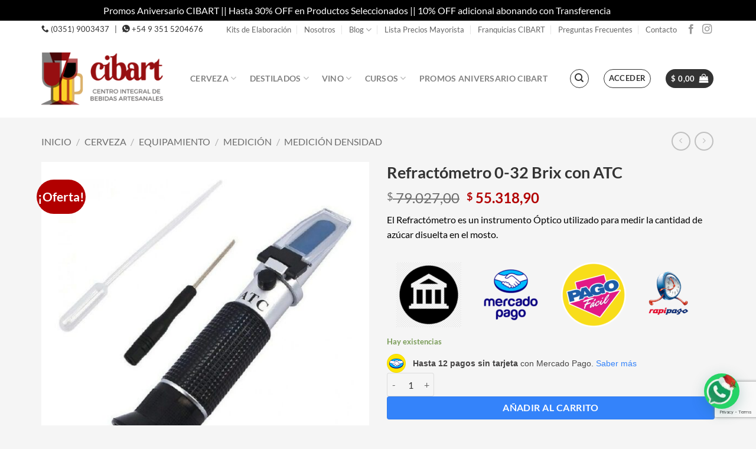

--- FILE ---
content_type: text/html; charset=UTF-8
request_url: https://cibart.com.ar/producto/refractometro-0-32-brix-con-atc/
body_size: 33752
content:
<!DOCTYPE html>
<html lang="es" prefix="og: https://ogp.me/ns#" class="loading-site no-js">
<head>
<meta charset="UTF-8" />
<link rel="profile" href="http://gmpg.org/xfn/11" />
<link rel="pingback" href="https://cibart.com.ar/xmlrpc.php" />
<script>(function(html){html.className = html.className.replace(/\bno-js\b/,'js')})(document.documentElement);</script>
<style>
.bd_toc_container {
transition: ease-in-out .5s !important;
}
.bd_toc_container {
border-top-left-radius:     4px;
border-top-right-radius:    4px;
border-bottom-right-radius: 4px;
border-bottom-left-radius:  4px;
}
.bd_toc_container {
box-shadow: 0px
4px
16px
0px
rgba(0, 0, 0, 0.03);
}
.bd_toc_container.scroll-to-fixed-fixed {
margin: 0 !important;
}
.bd_toc_wrapper .bd_toc_header .bd_toc_switcher_hide_show_icon .bd_toc_arrow {
border-color: #2c2f32            }
.bd_toc_wrapper .bd_toc_header:hover .bd_toc_switcher_hide_show_icon .bd_toc_arrow {
border-color: #2c2f32            }
.bd_toc_header {
border-top-left-radius:     10px;
border-top-right-radius:    10px;
border-bottom-right-radius: 10px;
border-bottom-left-radius:  10px;
}
.bd_toc_wrapper .bd_toc_wrapper_item .bd_toc_content .bd_toc_content_list ul li a {
border-top-left-radius:     10px;
border-top-right-radius:    10px;
border-bottom-right-radius: 10px;
border-bottom-left-radius:  10px;
}
.bd_toc_container .bd_toc_wrapper .bd_toc_content.list-type-disc ul li a:before {
background-color: #ffffff;
top: calc( 0px + 7px );
left: calc( 0px - 12px );
}
</style>
<meta name="viewport" content="width=device-width, initial-scale=1" />
<!-- Google Tag Manager by PYS -->
<script data-cfasync="false" data-pagespeed-no-defer>
window.dataLayerPYS = window.dataLayerPYS || [];
</script>
<!-- End Google Tag Manager by PYS -->
<!-- Optimización para motores de búsqueda de Rank Math -  https://rankmath.com/ -->
<title>Refractómetro 0-32 Brix Con ATC | CIBART |</title>
<meta name="description" content="El Refractómetro es un instrumento Óptico utilizado para medir la cantidad de azúcar disuelta en el mosto."/>
<meta name="robots" content="follow, index, max-snippet:-1, max-video-preview:-1, max-image-preview:large"/>
<link rel="canonical" href="https://cibart.com.ar/producto/refractometro-0-32-brix-con-atc/" />
<meta property="og:locale" content="es_ES" />
<meta property="og:type" content="product" />
<meta property="og:title" content="Refractómetro 0-32 Brix Con ATC | CIBART |" />
<meta property="og:description" content="El Refractómetro es un instrumento Óptico utilizado para medir la cantidad de azúcar disuelta en el mosto." />
<meta property="og:url" content="https://cibart.com.ar/producto/refractometro-0-32-brix-con-atc/" />
<meta property="og:site_name" content="CIBART" />
<meta property="og:updated_time" content="2025-12-05T15:48:03-03:00" />
<meta property="fb:app_id" content="269146024972893" />
<meta property="og:image" content="https://cibart.com.ar/wp-content/uploads/2020/05/108-REFRACTOMETRO-0-32-BRIX-CON-ATC.jpg" />
<meta property="og:image:secure_url" content="https://cibart.com.ar/wp-content/uploads/2020/05/108-REFRACTOMETRO-0-32-BRIX-CON-ATC.jpg" />
<meta property="og:image:width" content="833" />
<meta property="og:image:height" content="833" />
<meta property="og:image:alt" content="Refractómetro 0-32 Brix con ATC" />
<meta property="og:image:type" content="image/jpeg" />
<meta property="product:brand" content="Todo Cerveza" />
<meta property="product:price:amount" content="79027" />
<meta property="product:price:currency" content="ARS" />
<meta property="product:availability" content="instock" />
<meta name="twitter:card" content="summary_large_image" />
<meta name="twitter:title" content="Refractómetro 0-32 Brix Con ATC | CIBART |" />
<meta name="twitter:description" content="El Refractómetro es un instrumento Óptico utilizado para medir la cantidad de azúcar disuelta en el mosto." />
<meta name="twitter:site" content="@Cibart_Cerveza" />
<meta name="twitter:creator" content="@Cibart_Cerveza" />
<meta name="twitter:image" content="https://cibart.com.ar/wp-content/uploads/2020/05/108-REFRACTOMETRO-0-32-BRIX-CON-ATC.jpg" />
<meta name="twitter:label1" content="Precio" />
<meta name="twitter:data1" content="&#036;&nbsp;79.027,00" />
<meta name="twitter:label2" content="Disponibilidad" />
<meta name="twitter:data2" content="Hay existencias" />
<script type="application/ld+json" class="rank-math-schema">{"@context":"https://schema.org","@graph":[{"@type":"Place","@id":"https://cibart.com.ar/#place","geo":{"@type":"GeoCoordinates","latitude":"-31.385427","longitude":"-64.1823387"},"hasMap":"https://www.google.com/maps/search/?api=1&amp;query=-31.385427,-64.1823387,17","address":{"@type":"PostalAddress","streetAddress":"Juan B Justo 5185","addressLocality":"Ciudad de C\u00f3rdoba","addressRegion":"C\u00f3rdoba","postalCode":"5000","addressCountry":"Argentina"}},{"@type":"Organization","@id":"https://cibart.com.ar/#organization","name":"CIBART","url":"https://cibart.com.ar","sameAs":["https://www.facebook.com/cibart.cerveza.cba","https://twitter.com/Cibart_Cerveza"],"email":"comercial@cibart.com.ar","address":{"@type":"PostalAddress","streetAddress":"Juan B Justo 5185","addressLocality":"Ciudad de C\u00f3rdoba","addressRegion":"C\u00f3rdoba","postalCode":"5000","addressCountry":"Argentina"},"logo":{"@type":"ImageObject","@id":"https://cibart.com.ar/#logo","url":"https://cibart.com.ar/wp-content/uploads/2021/09/LOGO-TRANSPARENTE-01.png","contentUrl":"https://cibart.com.ar/wp-content/uploads/2021/09/LOGO-TRANSPARENTE-01.png","caption":"CIBART","inLanguage":"es","width":"800","height":"800"},"contactPoint":[{"@type":"ContactPoint","telephone":"+543515204683","contactType":"sales"},{"@type":"ContactPoint","telephone":"+543515204676","contactType":"customer support"}],"description":"Empresa que comercializa insumos, equipamiento y capacitaci\u00f3n sobre elaboraci\u00f3n de bebidas artesanales en Argentina y en Sudam\u00e9rica","location":{"@id":"https://cibart.com.ar/#place"}},{"@type":"WebSite","@id":"https://cibart.com.ar/#website","url":"https://cibart.com.ar","name":"CIBART","publisher":{"@id":"https://cibart.com.ar/#organization"},"inLanguage":"es"},{"@type":"ImageObject","@id":"https://cibart.com.ar/wp-content/uploads/2020/05/108-REFRACTOMETRO-0-32-BRIX-CON-ATC.jpg","url":"https://cibart.com.ar/wp-content/uploads/2020/05/108-REFRACTOMETRO-0-32-BRIX-CON-ATC.jpg","width":"833","height":"833","caption":"Refract\u00f3metro 0-32 Brix con ATC","inLanguage":"es"},{"@type":"ItemPage","@id":"https://cibart.com.ar/producto/refractometro-0-32-brix-con-atc/#webpage","url":"https://cibart.com.ar/producto/refractometro-0-32-brix-con-atc/","name":"Refract\u00f3metro 0-32 Brix Con ATC | CIBART |","datePublished":"2020-05-28T16:35:56-03:00","dateModified":"2025-12-05T15:48:03-03:00","isPartOf":{"@id":"https://cibart.com.ar/#website"},"primaryImageOfPage":{"@id":"https://cibart.com.ar/wp-content/uploads/2020/05/108-REFRACTOMETRO-0-32-BRIX-CON-ATC.jpg"},"inLanguage":"es"},{"@type":"Product","brand":{"@type":"Brand","name":"Todo Cerveza"},"name":"Refract\u00f3metro 0-32 Brix con ATC | CIBART | ","description":"El Refract\u00f3metro es un instrumento \u00d3ptico utilizado para medir la cantidad de az\u00facar disuelta en el mosto.","sku":"108","category":"Cerveza","mainEntityOfPage":{"@id":"https://cibart.com.ar/producto/refractometro-0-32-brix-con-atc/#webpage"},"weight":{"@type":"QuantitativeValue","unitCode":"KGM","value":"0.265"},"height":{"@type":"QuantitativeValue","unitCode":"CMT","value":"6"},"width":{"@type":"QuantitativeValue","unitCode":"CMT","value":"7"},"depth":{"@type":"QuantitativeValue","unitCode":"CMT","value":"19"},"image":[{"@type":"ImageObject","url":"https://cibart.com.ar/wp-content/uploads/2020/05/108-REFRACTOMETRO-0-32-BRIX-CON-ATC.jpg","height":"833","width":"833"},{"@type":"ImageObject","url":"https://cibart.com.ar/wp-content/uploads/2025/02/Refractometro-con-ATC-png.webp","height":"800","width":"800"}],"offers":{"@type":"Offer","price":"79027.00","priceCurrency":"ARS","priceValidUntil":"2026-12-31","availability":"https://schema.org/InStock","itemCondition":"NewCondition","url":"https://cibart.com.ar/producto/refractometro-0-32-brix-con-atc/","seller":{"@type":"Organization","@id":"https://cibart.com.ar/","name":"CIBART","url":"https://cibart.com.ar","logo":"https://cibart.com.ar/wp-content/uploads/2021/09/LOGO-TRANSPARENTE-01.png"},"priceSpecification":{"price":"79027","priceCurrency":"ARS","valueAddedTaxIncluded":"false"}},"@id":"https://cibart.com.ar/producto/refractometro-0-32-brix-con-atc/#richSnippet"}]}</script>
<!-- /Plugin Rank Math WordPress SEO -->
<script type='application/javascript'  id='pys-version-script'>console.log('PixelYourSite Free version 11.1.4.2');</script>
<link rel='prefetch' href='https://cibart.com.ar/wp-content/themes/flatsome/assets/js/flatsome.js?ver=e2eddd6c228105dac048' />
<link rel='prefetch' href='https://cibart.com.ar/wp-content/themes/flatsome/assets/js/chunk.slider.js?ver=3.20.3' />
<link rel='prefetch' href='https://cibart.com.ar/wp-content/themes/flatsome/assets/js/chunk.popups.js?ver=3.20.3' />
<link rel='prefetch' href='https://cibart.com.ar/wp-content/themes/flatsome/assets/js/chunk.tooltips.js?ver=3.20.3' />
<link rel='prefetch' href='https://cibart.com.ar/wp-content/themes/flatsome/assets/js/woocommerce.js?ver=1c9be63d628ff7c3ff4c' />
<link rel="alternate" type="application/rss+xml" title="CIBART &raquo; Feed" href="https://cibart.com.ar/feed/" />
<link rel="alternate" type="application/rss+xml" title="CIBART &raquo; Feed de los comentarios" href="https://cibart.com.ar/comments/feed/" />
<link rel="alternate" title="oEmbed (JSON)" type="application/json+oembed" href="https://cibart.com.ar/wp-json/oembed/1.0/embed?url=https%3A%2F%2Fcibart.com.ar%2Fproducto%2Frefractometro-0-32-brix-con-atc%2F" />
<link rel="alternate" title="oEmbed (XML)" type="text/xml+oembed" href="https://cibart.com.ar/wp-json/oembed/1.0/embed?url=https%3A%2F%2Fcibart.com.ar%2Fproducto%2Frefractometro-0-32-brix-con-atc%2F&#038;format=xml" />
<style>
.lazyload,
.lazyloading {
max-width: 100%;
}
</style>
<style id='wp-img-auto-sizes-contain-inline-css' type='text/css'>
img:is([sizes=auto i],[sizes^="auto," i]){contain-intrinsic-size:3000px 1500px}
/*# sourceURL=wp-img-auto-sizes-contain-inline-css */
</style>
<style id='wp-block-library-inline-css' type='text/css'>
:root{--wp-block-synced-color:#7a00df;--wp-block-synced-color--rgb:122,0,223;--wp-bound-block-color:var(--wp-block-synced-color);--wp-editor-canvas-background:#ddd;--wp-admin-theme-color:#007cba;--wp-admin-theme-color--rgb:0,124,186;--wp-admin-theme-color-darker-10:#006ba1;--wp-admin-theme-color-darker-10--rgb:0,107,160.5;--wp-admin-theme-color-darker-20:#005a87;--wp-admin-theme-color-darker-20--rgb:0,90,135;--wp-admin-border-width-focus:2px}@media (min-resolution:192dpi){:root{--wp-admin-border-width-focus:1.5px}}.wp-element-button{cursor:pointer}:root .has-very-light-gray-background-color{background-color:#eee}:root .has-very-dark-gray-background-color{background-color:#313131}:root .has-very-light-gray-color{color:#eee}:root .has-very-dark-gray-color{color:#313131}:root .has-vivid-green-cyan-to-vivid-cyan-blue-gradient-background{background:linear-gradient(135deg,#00d084,#0693e3)}:root .has-purple-crush-gradient-background{background:linear-gradient(135deg,#34e2e4,#4721fb 50%,#ab1dfe)}:root .has-hazy-dawn-gradient-background{background:linear-gradient(135deg,#faaca8,#dad0ec)}:root .has-subdued-olive-gradient-background{background:linear-gradient(135deg,#fafae1,#67a671)}:root .has-atomic-cream-gradient-background{background:linear-gradient(135deg,#fdd79a,#004a59)}:root .has-nightshade-gradient-background{background:linear-gradient(135deg,#330968,#31cdcf)}:root .has-midnight-gradient-background{background:linear-gradient(135deg,#020381,#2874fc)}:root{--wp--preset--font-size--normal:16px;--wp--preset--font-size--huge:42px}.has-regular-font-size{font-size:1em}.has-larger-font-size{font-size:2.625em}.has-normal-font-size{font-size:var(--wp--preset--font-size--normal)}.has-huge-font-size{font-size:var(--wp--preset--font-size--huge)}.has-text-align-center{text-align:center}.has-text-align-left{text-align:left}.has-text-align-right{text-align:right}.has-fit-text{white-space:nowrap!important}#end-resizable-editor-section{display:none}.aligncenter{clear:both}.items-justified-left{justify-content:flex-start}.items-justified-center{justify-content:center}.items-justified-right{justify-content:flex-end}.items-justified-space-between{justify-content:space-between}.screen-reader-text{border:0;clip-path:inset(50%);height:1px;margin:-1px;overflow:hidden;padding:0;position:absolute;width:1px;word-wrap:normal!important}.screen-reader-text:focus{background-color:#ddd;clip-path:none;color:#444;display:block;font-size:1em;height:auto;left:5px;line-height:normal;padding:15px 23px 14px;text-decoration:none;top:5px;width:auto;z-index:100000}html :where(.has-border-color){border-style:solid}html :where([style*=border-top-color]){border-top-style:solid}html :where([style*=border-right-color]){border-right-style:solid}html :where([style*=border-bottom-color]){border-bottom-style:solid}html :where([style*=border-left-color]){border-left-style:solid}html :where([style*=border-width]){border-style:solid}html :where([style*=border-top-width]){border-top-style:solid}html :where([style*=border-right-width]){border-right-style:solid}html :where([style*=border-bottom-width]){border-bottom-style:solid}html :where([style*=border-left-width]){border-left-style:solid}html :where(img[class*=wp-image-]){height:auto;max-width:100%}:where(figure){margin:0 0 1em}html :where(.is-position-sticky){--wp-admin--admin-bar--position-offset:var(--wp-admin--admin-bar--height,0px)}@media screen and (max-width:600px){html :where(.is-position-sticky){--wp-admin--admin-bar--position-offset:0px}}
/*# sourceURL=wp-block-library-inline-css */
</style><!-- <link rel='stylesheet' id='wc-blocks-style-css' href='https://cibart.com.ar/wp-content/plugins/woocommerce/assets/client/blocks/wc-blocks.css?ver=wc-10.3.6' type='text/css' media='all' /> -->
<link rel="stylesheet" type="text/css" href="//cibart.com.ar/wp-content/cache/wpfc-minified/87zmk46t/h6cie.css" media="all"/>
<style id='global-styles-inline-css' type='text/css'>
:root{--wp--preset--aspect-ratio--square: 1;--wp--preset--aspect-ratio--4-3: 4/3;--wp--preset--aspect-ratio--3-4: 3/4;--wp--preset--aspect-ratio--3-2: 3/2;--wp--preset--aspect-ratio--2-3: 2/3;--wp--preset--aspect-ratio--16-9: 16/9;--wp--preset--aspect-ratio--9-16: 9/16;--wp--preset--color--black: #000000;--wp--preset--color--cyan-bluish-gray: #abb8c3;--wp--preset--color--white: #ffffff;--wp--preset--color--pale-pink: #f78da7;--wp--preset--color--vivid-red: #cf2e2e;--wp--preset--color--luminous-vivid-orange: #ff6900;--wp--preset--color--luminous-vivid-amber: #fcb900;--wp--preset--color--light-green-cyan: #7bdcb5;--wp--preset--color--vivid-green-cyan: #00d084;--wp--preset--color--pale-cyan-blue: #8ed1fc;--wp--preset--color--vivid-cyan-blue: #0693e3;--wp--preset--color--vivid-purple: #9b51e0;--wp--preset--color--primary: #c9902b;--wp--preset--color--secondary: #424242;--wp--preset--color--success: #627D47;--wp--preset--color--alert: #b20000;--wp--preset--gradient--vivid-cyan-blue-to-vivid-purple: linear-gradient(135deg,rgb(6,147,227) 0%,rgb(155,81,224) 100%);--wp--preset--gradient--light-green-cyan-to-vivid-green-cyan: linear-gradient(135deg,rgb(122,220,180) 0%,rgb(0,208,130) 100%);--wp--preset--gradient--luminous-vivid-amber-to-luminous-vivid-orange: linear-gradient(135deg,rgb(252,185,0) 0%,rgb(255,105,0) 100%);--wp--preset--gradient--luminous-vivid-orange-to-vivid-red: linear-gradient(135deg,rgb(255,105,0) 0%,rgb(207,46,46) 100%);--wp--preset--gradient--very-light-gray-to-cyan-bluish-gray: linear-gradient(135deg,rgb(238,238,238) 0%,rgb(169,184,195) 100%);--wp--preset--gradient--cool-to-warm-spectrum: linear-gradient(135deg,rgb(74,234,220) 0%,rgb(151,120,209) 20%,rgb(207,42,186) 40%,rgb(238,44,130) 60%,rgb(251,105,98) 80%,rgb(254,248,76) 100%);--wp--preset--gradient--blush-light-purple: linear-gradient(135deg,rgb(255,206,236) 0%,rgb(152,150,240) 100%);--wp--preset--gradient--blush-bordeaux: linear-gradient(135deg,rgb(254,205,165) 0%,rgb(254,45,45) 50%,rgb(107,0,62) 100%);--wp--preset--gradient--luminous-dusk: linear-gradient(135deg,rgb(255,203,112) 0%,rgb(199,81,192) 50%,rgb(65,88,208) 100%);--wp--preset--gradient--pale-ocean: linear-gradient(135deg,rgb(255,245,203) 0%,rgb(182,227,212) 50%,rgb(51,167,181) 100%);--wp--preset--gradient--electric-grass: linear-gradient(135deg,rgb(202,248,128) 0%,rgb(113,206,126) 100%);--wp--preset--gradient--midnight: linear-gradient(135deg,rgb(2,3,129) 0%,rgb(40,116,252) 100%);--wp--preset--font-size--small: 13px;--wp--preset--font-size--medium: 20px;--wp--preset--font-size--large: 36px;--wp--preset--font-size--x-large: 42px;--wp--preset--spacing--20: 0.44rem;--wp--preset--spacing--30: 0.67rem;--wp--preset--spacing--40: 1rem;--wp--preset--spacing--50: 1.5rem;--wp--preset--spacing--60: 2.25rem;--wp--preset--spacing--70: 3.38rem;--wp--preset--spacing--80: 5.06rem;--wp--preset--shadow--natural: 6px 6px 9px rgba(0, 0, 0, 0.2);--wp--preset--shadow--deep: 12px 12px 50px rgba(0, 0, 0, 0.4);--wp--preset--shadow--sharp: 6px 6px 0px rgba(0, 0, 0, 0.2);--wp--preset--shadow--outlined: 6px 6px 0px -3px rgb(255, 255, 255), 6px 6px rgb(0, 0, 0);--wp--preset--shadow--crisp: 6px 6px 0px rgb(0, 0, 0);}:where(body) { margin: 0; }.wp-site-blocks > .alignleft { float: left; margin-right: 2em; }.wp-site-blocks > .alignright { float: right; margin-left: 2em; }.wp-site-blocks > .aligncenter { justify-content: center; margin-left: auto; margin-right: auto; }:where(.is-layout-flex){gap: 0.5em;}:where(.is-layout-grid){gap: 0.5em;}.is-layout-flow > .alignleft{float: left;margin-inline-start: 0;margin-inline-end: 2em;}.is-layout-flow > .alignright{float: right;margin-inline-start: 2em;margin-inline-end: 0;}.is-layout-flow > .aligncenter{margin-left: auto !important;margin-right: auto !important;}.is-layout-constrained > .alignleft{float: left;margin-inline-start: 0;margin-inline-end: 2em;}.is-layout-constrained > .alignright{float: right;margin-inline-start: 2em;margin-inline-end: 0;}.is-layout-constrained > .aligncenter{margin-left: auto !important;margin-right: auto !important;}.is-layout-constrained > :where(:not(.alignleft):not(.alignright):not(.alignfull)){margin-left: auto !important;margin-right: auto !important;}body .is-layout-flex{display: flex;}.is-layout-flex{flex-wrap: wrap;align-items: center;}.is-layout-flex > :is(*, div){margin: 0;}body .is-layout-grid{display: grid;}.is-layout-grid > :is(*, div){margin: 0;}body{padding-top: 0px;padding-right: 0px;padding-bottom: 0px;padding-left: 0px;}a:where(:not(.wp-element-button)){text-decoration: none;}:root :where(.wp-element-button, .wp-block-button__link){background-color: #32373c;border-width: 0;color: #fff;font-family: inherit;font-size: inherit;font-style: inherit;font-weight: inherit;letter-spacing: inherit;line-height: inherit;padding-top: calc(0.667em + 2px);padding-right: calc(1.333em + 2px);padding-bottom: calc(0.667em + 2px);padding-left: calc(1.333em + 2px);text-decoration: none;text-transform: inherit;}.has-black-color{color: var(--wp--preset--color--black) !important;}.has-cyan-bluish-gray-color{color: var(--wp--preset--color--cyan-bluish-gray) !important;}.has-white-color{color: var(--wp--preset--color--white) !important;}.has-pale-pink-color{color: var(--wp--preset--color--pale-pink) !important;}.has-vivid-red-color{color: var(--wp--preset--color--vivid-red) !important;}.has-luminous-vivid-orange-color{color: var(--wp--preset--color--luminous-vivid-orange) !important;}.has-luminous-vivid-amber-color{color: var(--wp--preset--color--luminous-vivid-amber) !important;}.has-light-green-cyan-color{color: var(--wp--preset--color--light-green-cyan) !important;}.has-vivid-green-cyan-color{color: var(--wp--preset--color--vivid-green-cyan) !important;}.has-pale-cyan-blue-color{color: var(--wp--preset--color--pale-cyan-blue) !important;}.has-vivid-cyan-blue-color{color: var(--wp--preset--color--vivid-cyan-blue) !important;}.has-vivid-purple-color{color: var(--wp--preset--color--vivid-purple) !important;}.has-primary-color{color: var(--wp--preset--color--primary) !important;}.has-secondary-color{color: var(--wp--preset--color--secondary) !important;}.has-success-color{color: var(--wp--preset--color--success) !important;}.has-alert-color{color: var(--wp--preset--color--alert) !important;}.has-black-background-color{background-color: var(--wp--preset--color--black) !important;}.has-cyan-bluish-gray-background-color{background-color: var(--wp--preset--color--cyan-bluish-gray) !important;}.has-white-background-color{background-color: var(--wp--preset--color--white) !important;}.has-pale-pink-background-color{background-color: var(--wp--preset--color--pale-pink) !important;}.has-vivid-red-background-color{background-color: var(--wp--preset--color--vivid-red) !important;}.has-luminous-vivid-orange-background-color{background-color: var(--wp--preset--color--luminous-vivid-orange) !important;}.has-luminous-vivid-amber-background-color{background-color: var(--wp--preset--color--luminous-vivid-amber) !important;}.has-light-green-cyan-background-color{background-color: var(--wp--preset--color--light-green-cyan) !important;}.has-vivid-green-cyan-background-color{background-color: var(--wp--preset--color--vivid-green-cyan) !important;}.has-pale-cyan-blue-background-color{background-color: var(--wp--preset--color--pale-cyan-blue) !important;}.has-vivid-cyan-blue-background-color{background-color: var(--wp--preset--color--vivid-cyan-blue) !important;}.has-vivid-purple-background-color{background-color: var(--wp--preset--color--vivid-purple) !important;}.has-primary-background-color{background-color: var(--wp--preset--color--primary) !important;}.has-secondary-background-color{background-color: var(--wp--preset--color--secondary) !important;}.has-success-background-color{background-color: var(--wp--preset--color--success) !important;}.has-alert-background-color{background-color: var(--wp--preset--color--alert) !important;}.has-black-border-color{border-color: var(--wp--preset--color--black) !important;}.has-cyan-bluish-gray-border-color{border-color: var(--wp--preset--color--cyan-bluish-gray) !important;}.has-white-border-color{border-color: var(--wp--preset--color--white) !important;}.has-pale-pink-border-color{border-color: var(--wp--preset--color--pale-pink) !important;}.has-vivid-red-border-color{border-color: var(--wp--preset--color--vivid-red) !important;}.has-luminous-vivid-orange-border-color{border-color: var(--wp--preset--color--luminous-vivid-orange) !important;}.has-luminous-vivid-amber-border-color{border-color: var(--wp--preset--color--luminous-vivid-amber) !important;}.has-light-green-cyan-border-color{border-color: var(--wp--preset--color--light-green-cyan) !important;}.has-vivid-green-cyan-border-color{border-color: var(--wp--preset--color--vivid-green-cyan) !important;}.has-pale-cyan-blue-border-color{border-color: var(--wp--preset--color--pale-cyan-blue) !important;}.has-vivid-cyan-blue-border-color{border-color: var(--wp--preset--color--vivid-cyan-blue) !important;}.has-vivid-purple-border-color{border-color: var(--wp--preset--color--vivid-purple) !important;}.has-primary-border-color{border-color: var(--wp--preset--color--primary) !important;}.has-secondary-border-color{border-color: var(--wp--preset--color--secondary) !important;}.has-success-border-color{border-color: var(--wp--preset--color--success) !important;}.has-alert-border-color{border-color: var(--wp--preset--color--alert) !important;}.has-vivid-cyan-blue-to-vivid-purple-gradient-background{background: var(--wp--preset--gradient--vivid-cyan-blue-to-vivid-purple) !important;}.has-light-green-cyan-to-vivid-green-cyan-gradient-background{background: var(--wp--preset--gradient--light-green-cyan-to-vivid-green-cyan) !important;}.has-luminous-vivid-amber-to-luminous-vivid-orange-gradient-background{background: var(--wp--preset--gradient--luminous-vivid-amber-to-luminous-vivid-orange) !important;}.has-luminous-vivid-orange-to-vivid-red-gradient-background{background: var(--wp--preset--gradient--luminous-vivid-orange-to-vivid-red) !important;}.has-very-light-gray-to-cyan-bluish-gray-gradient-background{background: var(--wp--preset--gradient--very-light-gray-to-cyan-bluish-gray) !important;}.has-cool-to-warm-spectrum-gradient-background{background: var(--wp--preset--gradient--cool-to-warm-spectrum) !important;}.has-blush-light-purple-gradient-background{background: var(--wp--preset--gradient--blush-light-purple) !important;}.has-blush-bordeaux-gradient-background{background: var(--wp--preset--gradient--blush-bordeaux) !important;}.has-luminous-dusk-gradient-background{background: var(--wp--preset--gradient--luminous-dusk) !important;}.has-pale-ocean-gradient-background{background: var(--wp--preset--gradient--pale-ocean) !important;}.has-electric-grass-gradient-background{background: var(--wp--preset--gradient--electric-grass) !important;}.has-midnight-gradient-background{background: var(--wp--preset--gradient--midnight) !important;}.has-small-font-size{font-size: var(--wp--preset--font-size--small) !important;}.has-medium-font-size{font-size: var(--wp--preset--font-size--medium) !important;}.has-large-font-size{font-size: var(--wp--preset--font-size--large) !important;}.has-x-large-font-size{font-size: var(--wp--preset--font-size--x-large) !important;}
/*# sourceURL=global-styles-inline-css */
</style>
<!-- <link rel='stylesheet' id='contact-form-7-css' href='https://cibart.com.ar/wp-content/plugins/contact-form-7/includes/css/styles.css?ver=6.1.4' type='text/css' media='all' /> -->
<!-- <link rel='stylesheet' id='gocuotas-styles-css' href='https://cibart.com.ar/wp-content/plugins/gocuotas/assets/css/gocuotas.css?ver=1.3.3.3' type='text/css' media='all' /> -->
<!-- <link rel='stylesheet' id='photoswipe-css' href='https://cibart.com.ar/wp-content/plugins/woocommerce/assets/css/photoswipe/photoswipe.min.css?ver=10.3.6' type='text/css' media='all' /> -->
<!-- <link rel='stylesheet' id='photoswipe-default-skin-css' href='https://cibart.com.ar/wp-content/plugins/woocommerce/assets/css/photoswipe/default-skin/default-skin.min.css?ver=10.3.6' type='text/css' media='all' /> -->
<link rel="stylesheet" type="text/css" href="//cibart.com.ar/wp-content/cache/wpfc-minified/km37njof/h6cie.css" media="all"/>
<style id='woocommerce-inline-inline-css' type='text/css'>
.woocommerce form .form-row .required { visibility: visible; }
/*# sourceURL=woocommerce-inline-inline-css */
</style>
<!-- <link rel='stylesheet' id='woomelly-frontend-css' href='https://cibart.com.ar/wp-content/plugins/woomelly/assets/css/frontend.min.css?ver=3.1.2.6' type='text/css' media='all' /> -->
<!-- <link rel='stylesheet' id='boomdevs-toc-css' href='https://cibart.com.ar/wp-content/plugins/top-table-of-contents/public/css/boomdevs-toc-public.css?ver=1.3.31' type='text/css' media='all' /> -->
<!-- <link rel='stylesheet' id='megamenu-css' href='https://cibart.com.ar/wp-content/uploads/maxmegamenu/style.css?ver=e626ca' type='text/css' media='all' /> -->
<!-- <link rel='stylesheet' id='dashicons-css' href='https://cibart.com.ar/wp-includes/css/dashicons.min.css?ver=9c9d6077b6ee9b190064e56b08c4d177' type='text/css' media='all' /> -->
<link rel="stylesheet" type="text/css" href="//cibart.com.ar/wp-content/cache/wpfc-minified/8whh5u8b/h6cie.css" media="all"/>
<style id='dashicons-inline-css' type='text/css'>
[data-font="Dashicons"]:before {font-family: 'Dashicons' !important;content: attr(data-icon) !important;speak: none !important;font-weight: normal !important;font-variant: normal !important;text-transform: none !important;line-height: 1 !important;font-style: normal !important;-webkit-font-smoothing: antialiased !important;-moz-osx-font-smoothing: grayscale !important;}
/*# sourceURL=dashicons-inline-css */
</style>
<!-- <link rel='stylesheet' id='yith-wcwtl-style-css' href='https://cibart.com.ar/wp-content/plugins/yith-woocommerce-waiting-list/assets/css/ywcwtl.css?ver=2.31.0' type='text/css' media='all' /> -->
<link rel="stylesheet" type="text/css" href="//cibart.com.ar/wp-content/cache/wpfc-minified/6nebou51/h6cie.css" media="all"/>
<style id='yith-wcwtl-style-inline-css' type='text/css'>
#yith-wcwtl-output { background-color: #f9f9f9; padding: 40px 40px 40px 40px; border-radius: 15px;}
#yith-wcwtl-output.success, #yith-wcwtl-output.subscribed{ background-color: #f7fae2; color: #149900 }
#yith-wcwtl-output .button{background:rgb(172,11,11);color:#ffffff;}
#yith-wcwtl-output .button:hover{background:rgb(0,0,0);color:#ffffff;}
#yith-wcwtl-output .button.button-leave{background:#a46497;color:#ffffff;}
#yith-wcwtl-output .button.button-leave:hover{background:#935386;color:#ffffff;}
#yith-wcwtl-output .yith-wcwtl-error{ background-color: #f9f9f9; color: #AF2323 }
/*# sourceURL=yith-wcwtl-style-inline-css */
</style>
<!-- <link rel='stylesheet' id='brands-styles-css' href='https://cibart.com.ar/wp-content/plugins/woocommerce/assets/css/brands.css?ver=10.3.6' type='text/css' media='all' /> -->
<!-- <link rel='stylesheet' id='pwb-styles-frontend-css' href='https://cibart.com.ar/wp-content/plugins/perfect-woocommerce-brands/build/frontend/css/style.css?ver=3.6.7' type='text/css' media='all' /> -->
<!-- <link rel='stylesheet' id='flatsome-main-css' href='https://cibart.com.ar/wp-content/themes/flatsome/assets/css/flatsome.css?ver=3.20.3' type='text/css' media='all' /> -->
<link rel="stylesheet" type="text/css" href="//cibart.com.ar/wp-content/cache/wpfc-minified/97tsse2z/h6cie.css" media="all"/>
<style id='flatsome-main-inline-css' type='text/css'>
@font-face {
font-family: "fl-icons";
font-display: block;
src: url(https://cibart.com.ar/wp-content/themes/flatsome/assets/css/icons/fl-icons.eot?v=3.20.3);
src:
url(https://cibart.com.ar/wp-content/themes/flatsome/assets/css/icons/fl-icons.eot#iefix?v=3.20.3) format("embedded-opentype"),
url(https://cibart.com.ar/wp-content/themes/flatsome/assets/css/icons/fl-icons.woff2?v=3.20.3) format("woff2"),
url(https://cibart.com.ar/wp-content/themes/flatsome/assets/css/icons/fl-icons.ttf?v=3.20.3) format("truetype"),
url(https://cibart.com.ar/wp-content/themes/flatsome/assets/css/icons/fl-icons.woff?v=3.20.3) format("woff"),
url(https://cibart.com.ar/wp-content/themes/flatsome/assets/css/icons/fl-icons.svg?v=3.20.3#fl-icons) format("svg");
}
/*# sourceURL=flatsome-main-inline-css */
</style>
<!-- <link rel='stylesheet' id='flatsome-shop-css' href='https://cibart.com.ar/wp-content/themes/flatsome/assets/css/flatsome-shop.css?ver=3.20.3' type='text/css' media='all' /> -->
<!-- <link rel='stylesheet' id='flatsome-style-css' href='https://cibart.com.ar/wp-content/themes/cibart-child/style.css?ver=3.0' type='text/css' media='all' /> -->
<!-- <link rel='stylesheet' id='sib-front-css-css' href='https://cibart.com.ar/wp-content/plugins/mailin/css/mailin-front.css?ver=9c9d6077b6ee9b190064e56b08c4d177' type='text/css' media='all' /> -->
<link rel="stylesheet" type="text/css" href="//cibart.com.ar/wp-content/cache/wpfc-minified/f4q1o1mz/h6cie.css" media="all"/>
<script type="text/javascript" id="jquery-core-js-extra">
/* <![CDATA[ */
var pysFacebookRest = {"restApiUrl":"https://cibart.com.ar/wp-json/pys-facebook/v1/event","debug":""};
//# sourceURL=jquery-core-js-extra
/* ]]> */
</script>
<script src='//cibart.com.ar/wp-content/cache/wpfc-minified/76tnjdpv/h6cie.js' type="text/javascript"></script>
<!-- <script type="text/javascript" src="https://cibart.com.ar/wp-includes/js/jquery/jquery.min.js?ver=3.7.1" id="jquery-core-js"></script> -->
<!-- <script type="text/javascript" src="https://cibart.com.ar/wp-includes/js/jquery/jquery-migrate.min.js?ver=3.4.1" id="jquery-migrate-js"></script> -->
<!-- <script type="text/javascript" src="https://cibart.com.ar/wp-content/plugins/woocommerce/assets/js/jquery-blockui/jquery.blockUI.min.js?ver=2.7.0-wc.10.3.6" id="wc-jquery-blockui-js" data-wp-strategy="defer"></script> -->
<script type="text/javascript" id="wc-add-to-cart-js-extra">
/* <![CDATA[ */
var wc_add_to_cart_params = {"ajax_url":"/wp-admin/admin-ajax.php","wc_ajax_url":"/?wc-ajax=%%endpoint%%","i18n_view_cart":"Ver carrito","cart_url":"https://cibart.com.ar/carrito/","is_cart":"","cart_redirect_after_add":"no"};
//# sourceURL=wc-add-to-cart-js-extra
/* ]]> */
</script>
<script src='//cibart.com.ar/wp-content/cache/wpfc-minified/lw1q7qw1/h6cie.js' type="text/javascript"></script>
<!-- <script type="text/javascript" src="https://cibart.com.ar/wp-content/plugins/woocommerce/assets/js/frontend/add-to-cart.min.js?ver=10.3.6" id="wc-add-to-cart-js" defer="defer" data-wp-strategy="defer"></script> -->
<!-- <script type="text/javascript" src="https://cibart.com.ar/wp-content/plugins/woocommerce/assets/js/photoswipe/photoswipe.min.js?ver=4.1.1-wc.10.3.6" id="wc-photoswipe-js" defer="defer" data-wp-strategy="defer"></script> -->
<!-- <script type="text/javascript" src="https://cibart.com.ar/wp-content/plugins/woocommerce/assets/js/photoswipe/photoswipe-ui-default.min.js?ver=4.1.1-wc.10.3.6" id="wc-photoswipe-ui-default-js" defer="defer" data-wp-strategy="defer"></script> -->
<script type="text/javascript" id="wc-single-product-js-extra">
/* <![CDATA[ */
var wc_single_product_params = {"i18n_required_rating_text":"Por favor elige una puntuaci\u00f3n","i18n_rating_options":["1 de 5 estrellas","2 de 5 estrellas","3 de 5 estrellas","4 de 5 estrellas","5 de 5 estrellas"],"i18n_product_gallery_trigger_text":"Ver galer\u00eda de im\u00e1genes a pantalla completa","review_rating_required":"yes","flexslider":{"rtl":false,"animation":"slide","smoothHeight":true,"directionNav":false,"controlNav":"thumbnails","slideshow":false,"animationSpeed":500,"animationLoop":false,"allowOneSlide":false},"zoom_enabled":"","zoom_options":[],"photoswipe_enabled":"1","photoswipe_options":{"shareEl":false,"closeOnScroll":false,"history":false,"hideAnimationDuration":0,"showAnimationDuration":0},"flexslider_enabled":""};
//# sourceURL=wc-single-product-js-extra
/* ]]> */
</script>
<script src='//cibart.com.ar/wp-content/cache/wpfc-minified/ey48kf6/h6cie.js' type="text/javascript"></script>
<!-- <script type="text/javascript" src="https://cibart.com.ar/wp-content/plugins/woocommerce/assets/js/frontend/single-product.min.js?ver=10.3.6" id="wc-single-product-js" defer="defer" data-wp-strategy="defer"></script> -->
<!-- <script type="text/javascript" src="https://cibart.com.ar/wp-content/plugins/woocommerce/assets/js/js-cookie/js.cookie.min.js?ver=2.1.4-wc.10.3.6" id="wc-js-cookie-js" data-wp-strategy="defer"></script> -->
<!-- <script type="text/javascript" src="https://cibart.com.ar/wp-content/plugins/woomelly/assets/js/frontend.min.js?ver=3.1.2.6" id="woomelly-frontend-js"></script> -->
<!-- <script type="text/javascript" src="https://cibart.com.ar/wp-content/plugins/pixelyoursite/dist/scripts/jquery.bind-first-0.2.3.min.js?ver=0.2.3" id="jquery-bind-first-js"></script> -->
<!-- <script type="text/javascript" src="https://cibart.com.ar/wp-content/plugins/pixelyoursite/dist/scripts/js.cookie-2.1.3.min.js?ver=2.1.3" id="js-cookie-pys-js"></script> -->
<!-- <script type="text/javascript" src="https://cibart.com.ar/wp-content/plugins/pixelyoursite/dist/scripts/tld.min.js?ver=2.3.1" id="js-tld-js"></script> -->
<script type="text/javascript" id="pys-js-extra">
/* <![CDATA[ */
var pysOptions = {"staticEvents":{"facebook":{"woo_view_content":[{"delay":0,"type":"static","name":"ViewContent","pixelIds":["779026906182856"],"eventID":"676234a7-8057-4a50-8140-d7da8b466dd8","params":{"content_ids":["1795"],"content_type":"product","tags":"Promos Aniversario CIBART","content_name":"Refract\u00f3metro 0-32 Brix con ATC","category_name":"Cerveza, Vino, Equipamiento, Equipamiento, Medici\u00f3n, Medici\u00f3n, Medici\u00f3n Densidad","value":"79027","currency":"ARS","contents":[{"id":"1795","quantity":1}],"product_price":"79027","page_title":"Refract\u00f3metro 0-32 Brix con ATC","post_type":"product","post_id":1795,"plugin":"PixelYourSite","user_role":"guest","event_url":"cibart.com.ar/producto/refractometro-0-32-brix-con-atc/"},"e_id":"woo_view_content","ids":[],"hasTimeWindow":false,"timeWindow":0,"woo_order":"","edd_order":""}],"init_event":[{"delay":0,"type":"static","ajaxFire":false,"name":"PageView","pixelIds":["779026906182856"],"eventID":"b4718241-eea8-4bdd-8110-4a3dfd1d7554","params":{"page_title":"Refract\u00f3metro 0-32 Brix con ATC","post_type":"product","post_id":1795,"plugin":"PixelYourSite","user_role":"guest","event_url":"cibart.com.ar/producto/refractometro-0-32-brix-con-atc/"},"e_id":"init_event","ids":[],"hasTimeWindow":false,"timeWindow":0,"woo_order":"","edd_order":""}]},"ga":{"woo_view_content":[{"delay":0,"type":"static","name":"view_item","trackingIds":["G-463GL6YDKJ"],"eventID":"676234a7-8057-4a50-8140-d7da8b466dd8","params":{"event_category":"ecommerce","currency":"ARS","items":[{"item_id":"1795","item_name":"Refract\u00f3metro 0-32 Brix con ATC","quantity":1,"price":"79027","item_category":"Medici\u00f3n Densidad","item_category2":"Medici\u00f3n","item_category3":"Medici\u00f3n","item_category4":"Equipamiento","item_category5":"Equipamiento"}],"value":"79027","page_title":"Refract\u00f3metro 0-32 Brix con ATC","post_type":"product","post_id":1795,"plugin":"PixelYourSite","user_role":"guest","event_url":"cibart.com.ar/producto/refractometro-0-32-brix-con-atc/"},"e_id":"woo_view_content","ids":[],"hasTimeWindow":false,"timeWindow":0,"pixelIds":[],"woo_order":"","edd_order":""}]}},"dynamicEvents":{"automatic_event_form":{"facebook":{"delay":0,"type":"dyn","name":"Form","pixelIds":["779026906182856"],"eventID":"f6505fe7-751a-44a2-b242-4757ae0c2e5f","params":{"page_title":"Refract\u00f3metro 0-32 Brix con ATC","post_type":"product","post_id":1795,"plugin":"PixelYourSite","user_role":"guest","event_url":"cibart.com.ar/producto/refractometro-0-32-brix-con-atc/"},"e_id":"automatic_event_form","ids":[],"hasTimeWindow":false,"timeWindow":0,"woo_order":"","edd_order":""},"ga":{"delay":0,"type":"dyn","name":"Form","trackingIds":["G-463GL6YDKJ"],"eventID":"f6505fe7-751a-44a2-b242-4757ae0c2e5f","params":{"page_title":"Refract\u00f3metro 0-32 Brix con ATC","post_type":"product","post_id":1795,"plugin":"PixelYourSite","user_role":"guest","event_url":"cibart.com.ar/producto/refractometro-0-32-brix-con-atc/"},"e_id":"automatic_event_form","ids":[],"hasTimeWindow":false,"timeWindow":0,"pixelIds":[],"woo_order":"","edd_order":""}},"automatic_event_download":{"facebook":{"delay":0,"type":"dyn","name":"Download","extensions":["","doc","exe","js","pdf","ppt","tgz","zip","xls"],"pixelIds":["779026906182856"],"eventID":"5985de5a-6eef-4007-b14d-2eae7b9ab00e","params":{"page_title":"Refract\u00f3metro 0-32 Brix con ATC","post_type":"product","post_id":1795,"plugin":"PixelYourSite","user_role":"guest","event_url":"cibart.com.ar/producto/refractometro-0-32-brix-con-atc/"},"e_id":"automatic_event_download","ids":[],"hasTimeWindow":false,"timeWindow":0,"woo_order":"","edd_order":""},"ga":{"delay":0,"type":"dyn","name":"Download","extensions":["","doc","exe","js","pdf","ppt","tgz","zip","xls"],"trackingIds":["G-463GL6YDKJ"],"eventID":"5985de5a-6eef-4007-b14d-2eae7b9ab00e","params":{"page_title":"Refract\u00f3metro 0-32 Brix con ATC","post_type":"product","post_id":1795,"plugin":"PixelYourSite","user_role":"guest","event_url":"cibart.com.ar/producto/refractometro-0-32-brix-con-atc/"},"e_id":"automatic_event_download","ids":[],"hasTimeWindow":false,"timeWindow":0,"pixelIds":[],"woo_order":"","edd_order":""}},"automatic_event_comment":{"facebook":{"delay":0,"type":"dyn","name":"Comment","pixelIds":["779026906182856"],"eventID":"de18e44a-1c2a-4770-b49c-95fc1b63571d","params":{"page_title":"Refract\u00f3metro 0-32 Brix con ATC","post_type":"product","post_id":1795,"plugin":"PixelYourSite","user_role":"guest","event_url":"cibart.com.ar/producto/refractometro-0-32-brix-con-atc/"},"e_id":"automatic_event_comment","ids":[],"hasTimeWindow":false,"timeWindow":0,"woo_order":"","edd_order":""},"ga":{"delay":0,"type":"dyn","name":"Comment","trackingIds":["G-463GL6YDKJ"],"eventID":"de18e44a-1c2a-4770-b49c-95fc1b63571d","params":{"page_title":"Refract\u00f3metro 0-32 Brix con ATC","post_type":"product","post_id":1795,"plugin":"PixelYourSite","user_role":"guest","event_url":"cibart.com.ar/producto/refractometro-0-32-brix-con-atc/"},"e_id":"automatic_event_comment","ids":[],"hasTimeWindow":false,"timeWindow":0,"pixelIds":[],"woo_order":"","edd_order":""}},"woo_add_to_cart_on_button_click":{"facebook":{"delay":0,"type":"dyn","name":"AddToCart","pixelIds":["779026906182856"],"eventID":"1cfb80c1-b4f1-4986-ba48-22623af79c90","params":{"page_title":"Refract\u00f3metro 0-32 Brix con ATC","post_type":"product","post_id":1795,"plugin":"PixelYourSite","user_role":"guest","event_url":"cibart.com.ar/producto/refractometro-0-32-brix-con-atc/"},"e_id":"woo_add_to_cart_on_button_click","ids":[],"hasTimeWindow":false,"timeWindow":0,"woo_order":"","edd_order":""},"ga":{"delay":0,"type":"dyn","name":"add_to_cart","trackingIds":["G-463GL6YDKJ"],"eventID":"1cfb80c1-b4f1-4986-ba48-22623af79c90","params":{"page_title":"Refract\u00f3metro 0-32 Brix con ATC","post_type":"product","post_id":1795,"plugin":"PixelYourSite","user_role":"guest","event_url":"cibart.com.ar/producto/refractometro-0-32-brix-con-atc/"},"e_id":"woo_add_to_cart_on_button_click","ids":[],"hasTimeWindow":false,"timeWindow":0,"pixelIds":[],"woo_order":"","edd_order":""}}},"triggerEvents":[],"triggerEventTypes":[],"facebook":{"pixelIds":["779026906182856"],"advancedMatching":[],"advancedMatchingEnabled":true,"removeMetadata":false,"wooVariableAsSimple":false,"serverApiEnabled":true,"wooCRSendFromServer":false,"send_external_id":null,"enabled_medical":false,"do_not_track_medical_param":[""],"meta_ldu":false},"ga":{"trackingIds":["G-463GL6YDKJ"],"commentEventEnabled":true,"downloadEnabled":true,"formEventEnabled":true,"crossDomainEnabled":false,"crossDomainAcceptIncoming":false,"crossDomainDomains":[],"isDebugEnabled":[],"serverContainerUrls":{"G-463GL6YDKJ":{"enable_server_container":"","server_container_url":"","transport_url":""}},"additionalConfig":{"G-463GL6YDKJ":{"first_party_collection":true}},"disableAdvertisingFeatures":false,"disableAdvertisingPersonalization":false,"wooVariableAsSimple":true,"custom_page_view_event":false},"debug":"","siteUrl":"https://cibart.com.ar","ajaxUrl":"https://cibart.com.ar/wp-admin/admin-ajax.php","ajax_event":"9cff52d2be","enable_remove_download_url_param":"1","cookie_duration":"7","last_visit_duration":"60","enable_success_send_form":"","ajaxForServerEvent":"1","ajaxForServerStaticEvent":"1","useSendBeacon":"1","send_external_id":"1","external_id_expire":"180","track_cookie_for_subdomains":"1","google_consent_mode":"1","gdpr":{"ajax_enabled":false,"all_disabled_by_api":false,"facebook_disabled_by_api":false,"analytics_disabled_by_api":false,"google_ads_disabled_by_api":false,"pinterest_disabled_by_api":false,"bing_disabled_by_api":false,"reddit_disabled_by_api":false,"externalID_disabled_by_api":false,"facebook_prior_consent_enabled":true,"analytics_prior_consent_enabled":true,"google_ads_prior_consent_enabled":null,"pinterest_prior_consent_enabled":true,"bing_prior_consent_enabled":true,"cookiebot_integration_enabled":false,"cookiebot_facebook_consent_category":"marketing","cookiebot_analytics_consent_category":"statistics","cookiebot_tiktok_consent_category":"marketing","cookiebot_google_ads_consent_category":"marketing","cookiebot_pinterest_consent_category":"marketing","cookiebot_bing_consent_category":"marketing","consent_magic_integration_enabled":false,"real_cookie_banner_integration_enabled":false,"cookie_notice_integration_enabled":false,"cookie_law_info_integration_enabled":false,"analytics_storage":{"enabled":true,"value":"granted","filter":false},"ad_storage":{"enabled":true,"value":"granted","filter":false},"ad_user_data":{"enabled":true,"value":"granted","filter":false},"ad_personalization":{"enabled":true,"value":"granted","filter":false}},"cookie":{"disabled_all_cookie":false,"disabled_start_session_cookie":false,"disabled_advanced_form_data_cookie":false,"disabled_landing_page_cookie":false,"disabled_first_visit_cookie":false,"disabled_trafficsource_cookie":false,"disabled_utmTerms_cookie":false,"disabled_utmId_cookie":false},"tracking_analytics":{"TrafficSource":"www.google.com","TrafficLanding":"undefined","TrafficUtms":[],"TrafficUtmsId":[]},"GATags":{"ga_datalayer_type":"default","ga_datalayer_name":"dataLayerPYS"},"woo":{"enabled":true,"enabled_save_data_to_orders":true,"addToCartOnButtonEnabled":true,"addToCartOnButtonValueEnabled":true,"addToCartOnButtonValueOption":"price","singleProductId":1795,"removeFromCartSelector":"form.woocommerce-cart-form .remove","addToCartCatchMethod":"add_cart_js","is_order_received_page":false,"containOrderId":false},"edd":{"enabled":false},"cache_bypass":"1765304553"};
//# sourceURL=pys-js-extra
/* ]]> */
</script>
<script src='//cibart.com.ar/wp-content/cache/wpfc-minified/dhzhw5wu/h6cie.js' type="text/javascript"></script>
<!-- <script type="text/javascript" src="https://cibart.com.ar/wp-content/plugins/pixelyoursite/dist/scripts/public.js?ver=11.1.4.2" id="pys-js"></script> -->
<script type="text/javascript" id="sib-front-js-js-extra">
/* <![CDATA[ */
var sibErrMsg = {"invalidMail":"Please fill out valid email address","requiredField":"Please fill out required fields","invalidDateFormat":"Please fill out valid date format","invalidSMSFormat":"Please fill out valid phone number"};
var ajax_sib_front_object = {"ajax_url":"https://cibart.com.ar/wp-admin/admin-ajax.php","ajax_nonce":"15dbd79360","flag_url":"https://cibart.com.ar/wp-content/plugins/mailin/img/flags/"};
//# sourceURL=sib-front-js-js-extra
/* ]]> */
</script>
<script src='//cibart.com.ar/wp-content/cache/wpfc-minified/142rwfts/h6cie.js' type="text/javascript"></script>
<!-- <script type="text/javascript" src="https://cibart.com.ar/wp-content/plugins/mailin/js/mailin-front.js?ver=1761924770" id="sib-front-js-js"></script> -->
<link rel="https://api.w.org/" href="https://cibart.com.ar/wp-json/" /><link rel="alternate" title="JSON" type="application/json" href="https://cibart.com.ar/wp-json/wp/v2/product/1795" /><link rel="EditURI" type="application/rsd+xml" title="RSD" href="https://cibart.com.ar/xmlrpc.php?rsd" />
<link rel='shortlink' href='https://cibart.com.ar/?p=1795' />
<!-- HFCM by 99 Robots - Snippet # 1: Google Tag Manager -->
<!-- Google Tag Manager -->
<script>(function(w,d,s,l,i){w[l]=w[l]||[];w[l].push({'gtm.start':
new Date().getTime(),event:'gtm.js'});var f=d.getElementsByTagName(s)[0],
j=d.createElement(s),dl=l!='dataLayer'?'&l='+l:'';j.async=true;j.src=
'https://www.googletagmanager.com/gtm.js?id='+i+dl;f.parentNode.insertBefore(j,f);
})(window,document,'script','dataLayer','GTM-N33FDL4');</script>
<!-- End Google Tag Manager -->
<!-- /end HFCM by 99 Robots -->
<!-- HFCM by 99 Robots - Snippet # 3: Google Analitycs -->
<!-- Google tag (gtag.js) -->
<script async src="https://www.googletagmanager.com/gtag/js?id=G-463GL6YDKJ&l=dataLayerPYS"></script>
<script>
window.dataLayerPYS = window.dataLayerPYS || [];
function gtag(){dataLayerPYS.push(arguments);}
gtag('js', new Date());
gtag('config', 'G-463GL6YDKJ');
</script>
<!-- /end HFCM by 99 Robots -->
<!-- HFCM by 99 Robots - Snippet # 6: Etiqueta de Merchant Center -->
<meta name="google-site-verification" content="pyZZhpH8VQ_fQS9ijrVkvoPbMd4yMEogoU1cwr1q-Dw" />
<!-- /end HFCM by 99 Robots -->
<!-- HFCM by 99 Robots - Snippet # 10: Etiqueta Hotjar -->
<!-- Hotjar Tracking Code for https://cibart.com.ar/ -->
<script>
(function(h,o,t,j,a,r){
h.hj=h.hj||function(){(h.hj.q=h.hj.q||[]).push(arguments)};
h._hjSettings={hjid:3630982,hjsv:6};
a=o.getElementsByTagName('head')[0];
r=o.createElement('script');r.async=1;
r.src=t+h._hjSettings.hjid+j+h._hjSettings.hjsv;
a.appendChild(r);
})(window,document,'https://static.hotjar.com/c/hotjar-','.js?sv=');
</script>
<!-- /end HFCM by 99 Robots -->
<meta name="generator" content="webp-uploads 2.6.0">
<!-- This website runs the Product Feed PRO for WooCommerce by AdTribes.io plugin - version woocommercesea_option_installed_version -->
<meta name="ti-site-data" content="[base64]" />		<script>
document.documentElement.className = document.documentElement.className.replace('no-js', 'js');
</script>
<style>
.no-js img.lazyload {
display: none;
}
figure.wp-block-image img.lazyloading {
min-width: 150px;
}
.lazyload,
.lazyloading {
--smush-placeholder-width: 100px;
--smush-placeholder-aspect-ratio: 1/1;
width: var(--smush-image-width, var(--smush-placeholder-width)) !important;
aspect-ratio: var(--smush-image-aspect-ratio, var(--smush-placeholder-aspect-ratio)) !important;
}
.lazyload, .lazyloading {
opacity: 0;
}
.lazyloaded {
opacity: 1;
transition: opacity 400ms;
transition-delay: 0ms;
}
</style>
<noscript><style>.woocommerce-product-gallery{ opacity: 1 !important; }</style></noscript>
<script type="text/javascript" src="https://cdn.by.wonderpush.com/sdk/1.1/wonderpush-loader.min.js" async></script>
<script type="text/javascript">
window.WonderPush = window.WonderPush || [];
window.WonderPush.push(['init', {"customDomain":"https:\/\/cibart.com.ar\/wp-content\/plugins\/mailin\/","serviceWorkerUrl":"wonderpush-worker-loader.min.js?webKey=648491ac2dd8137e9a2213804552748ee751d898bdebfccaa4deda37432ffbf3","frameUrl":"wonderpush.min.html","webKey":"648491ac2dd8137e9a2213804552748ee751d898bdebfccaa4deda37432ffbf3"}]);
</script><style type="text/css">.bd_toc_container{width:100%!important;}.bd_toc_wrapper{padding-top:12px!important;padding-right:12px!important;padding-bottom:12px!important;padding-left:12px!important;}.bd_toc_container{margin-top:0px!important;margin-bottom:30px!important;}.bd_toc_container{background-color:#8e171a!important;}.bd_toc_container{border-top-width:1px!important;border-right-width:1px!important;border-bottom-width:1px!important;border-left-width:1px!important;border-color:#aaaaaa!important;border-style:solid!important;}.bd_toc_header_title{font-size:20px!important;}.bd_toc_header{background-color:#8e171a!important;}.bd_toc_wrapper .bd_toc_header .bd_toc_header_title{color:#ffffff!important;}.bd_toc_wrapper .bd_toc_header:hover .bd_toc_header_title{color:#e2e200!important;}.bd_toc_header{padding-top:0px!important;padding-right:2px!important;padding-bottom:0px!important;padding-left:0px!important;}.bd_toc_header.active{margin-top:0px!important;margin-right:0px!important;margin-bottom:0px!important;margin-left:0px!important;}.bd_toc_content_list .bd_toc_content_list_item ul > li > a{font-size:16px!important;}.bd_toc_wrapper .bd_toc_wrapper_item .bd_toc_content .bd_toc_content_list_item ul li a{padding-top:0px!important;padding-right:0px!important;padding-bottom:0px!important;padding-left:0px!important;}.bd_toc_wrapper .bd_toc_wrapper_item .bd_toc_content .bd_toc_content_list_item ul li a{margin-top:0px!important;margin-right:0px!important;margin-bottom:0px!important;margin-left:0px!important;}.bd_toc_wrapper .bd_toc_wrapper_item .bd_toc_content .bd_toc_content_list ul li a{border-top-width:0px;border-right-width:0px;border-bottom-width:0px;border-left-width:0px;border-color:#ffffff;border-style:solid;}.bd_toc_wrapper .bd_toc_wrapper_item .bd_toc_content .bd_toc_content_list ul li.current > a{border-top-width:0px;border-right-width:0px;border-bottom-width:0px;border-left-width:0px;border-color:#ffffff;border-style:solid;}.bd_toc_content{background-color:#8e171a!important;}.bd_toc_wrapper .bd_toc_wrapper_item .bd_toc_content .bd_toc_content_list ul li a{background-color:#8e171a!important;}.bd_toc_wrapper .bd_toc_wrapper_item .bd_toc_content .bd_toc_content_list ul li.current > a{background-color:#f7f7f700!important;}.bd_toc_wrapper .bd_toc_wrapper_item .bd_toc_content .bd_toc_content_list ul li a, .bd_toc_container .bd_toc_wrapper .bd_toc_content_list_item ul li .collaps-button .toggle-icon{color:#ffffff;}.bd_toc_wrapper .bd_toc_wrapper_item .bd_toc_content .bd_toc_content_list ul li a:hover, .bd_toc_container .bd_toc_wrapper .bd_toc_content_list_item ul li .collaps-button .toggle-icon:hover{color:#eeee22;}.bd_toc_wrapper .bd_toc_wrapper_item .bd_toc_content .bd_toc_content_list ul li.current > a,.bd_toc_container .bd_toc_wrapper .bd_toc_content_list_item ul li.current>.collaps-button .toggle-icon{color:#edf4d4;}</style><link rel="icon" href="https://cibart.com.ar/wp-content/uploads/2020/01/cropped-favicon-2-32x32.png" sizes="32x32" />
<link rel="icon" href="https://cibart.com.ar/wp-content/uploads/2020/01/cropped-favicon-2-192x192.png" sizes="192x192" />
<link rel="apple-touch-icon" href="https://cibart.com.ar/wp-content/uploads/2020/01/cropped-favicon-2-180x180.png" />
<meta name="msapplication-TileImage" content="https://cibart.com.ar/wp-content/uploads/2020/01/cropped-favicon-2-270x270.png" />
<style id="custom-css" type="text/css">:root {--primary-color: #c9902b;--fs-color-primary: #c9902b;--fs-color-secondary: #424242;--fs-color-success: #627D47;--fs-color-alert: #b20000;--fs-color-base: #333333;--fs-experimental-link-color: #000000;--fs-experimental-link-color-hover: #dd9933;}.tooltipster-base {--tooltip-color: #fff;--tooltip-bg-color: #000;}.off-canvas-right .mfp-content, .off-canvas-left .mfp-content {--drawer-width: 300px;}.off-canvas .mfp-content.off-canvas-cart {--drawer-width: 360px;}html{background-color:#f5f5f5!important;}.container-width, .full-width .ubermenu-nav, .container, .row{max-width: 1170px}.row.row-collapse{max-width: 1140px}.row.row-small{max-width: 1162.5px}.row.row-large{max-width: 1200px}.sticky-add-to-cart--active, #wrapper,#main,#main.dark{background-color: #f5f5f5}.header-main{height: 134px}#logo img{max-height: 134px}#logo{width:222px;}.header-bottom{min-height: 55px}.header-top{min-height: 30px}.transparent .header-main{height: 90px}.transparent #logo img{max-height: 90px}.has-transparent + .page-title:first-of-type,.has-transparent + #main > .page-title,.has-transparent + #main > div > .page-title,.has-transparent + #main .page-header-wrapper:first-of-type .page-title{padding-top: 120px;}.header.show-on-scroll,.stuck .header-main{height:89px!important}.stuck #logo img{max-height: 89px!important}.search-form{ width: 68%;}.header-bg-color {background-color: #ffffff}.header-bottom {background-color: #f1f1f1}.top-bar-nav > li > a{line-height: 16px }.header-main .nav > li > a{line-height: 16px }.header-wrapper:not(.stuck) .header-main .header-nav{margin-top: 1px }.stuck .header-main .nav > li > a{line-height: 50px }@media (max-width: 549px) {.header-main{height: 70px}#logo img{max-height: 70px}}.nav-dropdown{border-radius:5px}.nav-dropdown{font-size:100%}.header-top{background-color:rgba(255,255,255,0.92)!important;}h1,h2,h3,h4,h5,h6,.heading-font{color: #333333;}@media screen and (max-width: 549px){body{font-size: 100%;}}body{font-family: Lato, sans-serif;}body {font-weight: 400;font-style: normal;}.nav > li > a {font-family: Lato, sans-serif;}.mobile-sidebar-levels-2 .nav > li > ul > li > a {font-family: Lato, sans-serif;}.nav > li > a,.mobile-sidebar-levels-2 .nav > li > ul > li > a {font-weight: 700;font-style: normal;}h1,h2,h3,h4,h5,h6,.heading-font, .off-canvas-center .nav-sidebar.nav-vertical > li > a{font-family: Lato, sans-serif;}h1,h2,h3,h4,h5,h6,.heading-font,.banner h1,.banner h2 {font-weight: 700;font-style: normal;}.alt-font{font-family: Damion, sans-serif;}.alt-font {font-weight: 400!important;font-style: normal!important;}.header:not(.transparent) .header-nav-main.nav > li > a {color: rgba(51,51,51,0.61);}.header:not(.transparent) .header-nav-main.nav > li > a:hover,.header:not(.transparent) .header-nav-main.nav > li.active > a,.header:not(.transparent) .header-nav-main.nav > li.current > a,.header:not(.transparent) .header-nav-main.nav > li > a.active,.header:not(.transparent) .header-nav-main.nav > li > a.current{color: #333333;}.header-nav-main.nav-line-bottom > li > a:before,.header-nav-main.nav-line-grow > li > a:before,.header-nav-main.nav-line > li > a:before,.header-nav-main.nav-box > li > a:hover,.header-nav-main.nav-box > li.active > a,.header-nav-main.nav-pills > li > a:hover,.header-nav-main.nav-pills > li.active > a{color:#FFF!important;background-color: #333333;}.widget:where(:not(.widget_shopping_cart)) a{color: #333333;}.widget:where(:not(.widget_shopping_cart)) a:hover{color: #dd9933;}.widget .tagcloud a:hover{border-color: #dd9933; background-color: #dd9933;}.shop-page-title.featured-title .title-overlay{background-color: rgba(0,0,0,0.56);}.current .breadcrumb-step, [data-icon-label]:after, .button#place_order,.button.checkout,.checkout-button,.single_add_to_cart_button.button, .sticky-add-to-cart-select-options-button{background-color: #3483fa!important }.has-equal-box-heights .box-image {padding-top: 89%;}.badge-inner.on-sale{background-color: #b20000}ins .woocommerce-Price-amount { color: #b20000; }input[type='submit'], input[type="button"], button:not(.icon), .button:not(.icon){border-radius: 4px!important}.shop-page-title.featured-title .title-bg{ background-image: url(https://cibart.com.ar/wp-content/uploads/2020/05/108-REFRACTOMETRO-0-32-BRIX-CON-ATC.jpg)!important;}@media screen and (min-width: 550px){.products .box-vertical .box-image{min-width: 300px!important;width: 300px!important;}}.header-main .social-icons,.header-main .cart-icon strong,.header-main .menu-title,.header-main .header-button > .button.is-outline,.header-main .nav > li > a > i:not(.icon-angle-down){color: #333333!important;}.header-main .header-button > .button.is-outline,.header-main .cart-icon strong:after,.header-main .cart-icon strong{border-color: #333333!important;}.header-main .header-button > .button:not(.is-outline){background-color: #333333!important;}.header-main .current-dropdown .cart-icon strong,.header-main .header-button > .button:hover,.header-main .header-button > .button:hover i,.header-main .header-button > .button:hover span{color:#FFF!important;}.header-main .menu-title:hover,.header-main .social-icons a:hover,.header-main .header-button > .button.is-outline:hover,.header-main .nav > li > a:hover > i:not(.icon-angle-down){color: #333333!important;}.header-main .current-dropdown .cart-icon strong,.header-main .header-button > .button:hover{background-color: #333333!important;}.header-main .current-dropdown .cart-icon strong:after,.header-main .current-dropdown .cart-icon strong,.header-main .header-button > .button:hover{border-color: #333333!important;}.footer-1{background-color: #eeeeee}.footer-2{background-color: #8e171a}.absolute-footer, html{background-color: #ffffff}.page-title-small + main .product-container > .row{padding-top:0;}.nav-vertical-fly-out > li + li {border-top-width: 1px; border-top-style: solid;}/* Custom CSS */.woocommerce-checkout .large-5 .col-inner { background-color: #FFF;border: 1px solid #eaeaea;}.widget_layered_nav_filters ul li.chosen a {background-color: #FFF}.dashboard-links a {background: #FFF;}ul.product_list_widget li a:not(.remove) {color: black;font-weight: bold;}.footer-1 .textwidget {text-align: center;}.form-flat input:not([type="submit"]), .form-flat textarea, .form-flat select {border-radius: 4px !important;}.footer-1 .textwidget img {margin: 0 0.4em 0 0}.footer-1 .textwidget h4 {text-transform: uppercase;font-size: 1em;}.pwb-carousel img {filter: grayscale(100%);opacity: 0.7;}.pwb-carousel img:hover {filter: grayscale(0);opacity: 1;}.label-new.menu-item > a:after{content:"Nuevo";}.label-hot.menu-item > a:after{content:"Caliente";}.label-sale.menu-item > a:after{content:"Oferta";}.label-popular.menu-item > a:after{content:"Populares";}</style>		<style type="text/css" id="wp-custom-css">
.post-item .col-inner {
background: #FFF;
padding: 10px
}
p.in-stock {
color: #7a9c59;
}
#framePayments {
display: none!important;
}
.nav-small.nav>li.html {
font-size: 0.79em;
}
.header .nav-small a.icon:not(.button) {
font-size: 1.3em;
}
li {
margin-bottom: 0em !important;
}
.col, .gallery-item, .columns {
   padding: 0px 15px 0px 30px !important;
}
div#col-1915031794 {
padding: 0px;
}
.col.mujer {
padding: 20px 0 0 0 !important;
}
.col.hombre {
padding: 0 0 0 0 !important;
}
.col, .gallery-item, .columns {
position: relative;
margin: 0;
padding: 0 15px 15px 15px !important;
width: 100%;
}
.hombre .col-inner>.img:not(:last-child), .hombre .col>.img:not(:last-child) {
margin-bottom: 0em;
}
.iconos-pago{
display: grid;
grid-template-columns: 50% 50%;
justify-content: center;
align-items: center;
column-gap: 5px;
row-gap: 15px;
margin: 20px;	
}
@media (min-width: 500px){
.iconos-pago {
display: flex;
justify-content: space-evenly;
margin: 1px;
}	
</style>
<style id="kirki-inline-styles">/* latin-ext */
@font-face {
font-family: 'Lato';
font-style: normal;
font-weight: 400;
font-display: swap;
src: url(https://cibart.com.ar/wp-content/fonts/lato/S6uyw4BMUTPHjxAwXjeu.woff2) format('woff2');
unicode-range: U+0100-02BA, U+02BD-02C5, U+02C7-02CC, U+02CE-02D7, U+02DD-02FF, U+0304, U+0308, U+0329, U+1D00-1DBF, U+1E00-1E9F, U+1EF2-1EFF, U+2020, U+20A0-20AB, U+20AD-20C0, U+2113, U+2C60-2C7F, U+A720-A7FF;
}
/* latin */
@font-face {
font-family: 'Lato';
font-style: normal;
font-weight: 400;
font-display: swap;
src: url(https://cibart.com.ar/wp-content/fonts/lato/S6uyw4BMUTPHjx4wXg.woff2) format('woff2');
unicode-range: U+0000-00FF, U+0131, U+0152-0153, U+02BB-02BC, U+02C6, U+02DA, U+02DC, U+0304, U+0308, U+0329, U+2000-206F, U+20AC, U+2122, U+2191, U+2193, U+2212, U+2215, U+FEFF, U+FFFD;
}
/* latin-ext */
@font-face {
font-family: 'Lato';
font-style: normal;
font-weight: 700;
font-display: swap;
src: url(https://cibart.com.ar/wp-content/fonts/lato/S6u9w4BMUTPHh6UVSwaPGR_p.woff2) format('woff2');
unicode-range: U+0100-02BA, U+02BD-02C5, U+02C7-02CC, U+02CE-02D7, U+02DD-02FF, U+0304, U+0308, U+0329, U+1D00-1DBF, U+1E00-1E9F, U+1EF2-1EFF, U+2020, U+20A0-20AB, U+20AD-20C0, U+2113, U+2C60-2C7F, U+A720-A7FF;
}
/* latin */
@font-face {
font-family: 'Lato';
font-style: normal;
font-weight: 700;
font-display: swap;
src: url(https://cibart.com.ar/wp-content/fonts/lato/S6u9w4BMUTPHh6UVSwiPGQ.woff2) format('woff2');
unicode-range: U+0000-00FF, U+0131, U+0152-0153, U+02BB-02BC, U+02C6, U+02DA, U+02DC, U+0304, U+0308, U+0329, U+2000-206F, U+20AC, U+2122, U+2191, U+2193, U+2212, U+2215, U+FEFF, U+FFFD;
}/* latin-ext */
@font-face {
font-family: 'Damion';
font-style: normal;
font-weight: 400;
font-display: swap;
src: url(https://cibart.com.ar/wp-content/fonts/damion/hv-XlzJ3KEUe_YZkZGw2ATE.woff2) format('woff2');
unicode-range: U+0100-02BA, U+02BD-02C5, U+02C7-02CC, U+02CE-02D7, U+02DD-02FF, U+0304, U+0308, U+0329, U+1D00-1DBF, U+1E00-1E9F, U+1EF2-1EFF, U+2020, U+20A0-20AB, U+20AD-20C0, U+2113, U+2C60-2C7F, U+A720-A7FF;
}
/* latin */
@font-face {
font-family: 'Damion';
font-style: normal;
font-weight: 400;
font-display: swap;
src: url(https://cibart.com.ar/wp-content/fonts/damion/hv-XlzJ3KEUe_YZkamw2.woff2) format('woff2');
unicode-range: U+0000-00FF, U+0131, U+0152-0153, U+02BB-02BC, U+02C6, U+02DA, U+02DC, U+0304, U+0308, U+0329, U+2000-206F, U+20AC, U+2122, U+2191, U+2193, U+2212, U+2215, U+FEFF, U+FFFD;
}</style><style type="text/css">/** Mega Menu CSS: fs **/</style>
<!-- <link rel='stylesheet' id='mp-credits-modal-style-css' href='https://cibart.com.ar/wp-content/plugins/woocommerce-mercadopago/assets/css/products/credits-modal.min.css?ver=8.7.1' type='text/css' media='all' /> -->
<!-- <link rel='stylesheet' id='joinchat-css' href='https://cibart.com.ar/wp-content/plugins/creame-whatsapp-me/public/css/joinchat.min.css?ver=6.0.8' type='text/css' media='all' /> -->
<link rel="stylesheet" type="text/css" href="//cibart.com.ar/wp-content/cache/wpfc-minified/dfzcxd44/h6cie.css" media="all"/>
</head>
<body class="wp-singular product-template-default single single-product postid-1795 wp-theme-flatsome wp-child-theme-cibart-child theme-flatsome woocommerce woocommerce-page woocommerce-demo-store woocommerce-no-js lightbox nav-dropdown-has-arrow nav-dropdown-has-shadow nav-dropdown-has-border">
<p role="complementary" aria-label="Aviso en la tienda" class="woocommerce-store-notice demo_store" data-notice-id="720ba50500990c2452f857de783db210" style="display:none;">Promos Aniversario CIBART || Hasta 30% OFF en Productos Seleccionados || 10% OFF adicional abonando con Transferencia <a role="button" href="#" class="woocommerce-store-notice__dismiss-link">Descartar</a></p>
<a class="skip-link screen-reader-text" href="#main">Saltar al contenido</a>
<div id="wrapper">
<header id="header" class="header has-sticky sticky-jump sticky-hide-on-scroll">
<div class="header-wrapper">
<div id="top-bar" class="header-top hide-for-sticky">
<div class="flex-row container">
<div class="flex-col hide-for-medium flex-left">
<ul class="nav nav-left medium-nav-center nav-small  nav-divided">
<li class="html custom html_topbar_left"><i class="icon-phone"></i> (0351) 9003437    |    <i class="icon-whatsapp"></i> +54 9 351 5204676 </i></li>          </ul>
</div>
<div class="flex-col hide-for-medium flex-center">
<ul class="nav nav-center nav-small  nav-divided">
</ul>
</div>
<div class="flex-col hide-for-medium flex-right">
<ul class="nav top-bar-nav nav-right nav-small  nav-divided">
<li id="menu-item-16471" class="menu-item menu-item-type-taxonomy menu-item-object-product_cat menu-item-16471 menu-item-design-default"><a href="https://cibart.com.ar/categoria-producto/kits-de-elaboracion/" class="nav-top-link">Kits de Elaboración</a></li>
<li id="menu-item-1145" class="menu-item menu-item-type-post_type menu-item-object-page menu-item-1145 menu-item-design-default"><a href="https://cibart.com.ar/nosotros/" class="nav-top-link">Nosotros</a></li>
<li id="menu-item-1142" class="menu-item menu-item-type-post_type menu-item-object-page menu-item-has-children menu-item-1142 menu-item-design-default has-dropdown"><a href="https://cibart.com.ar/blog/" class="nav-top-link" aria-expanded="false" aria-haspopup="menu">Blog<i class="icon-angle-down" aria-hidden="true"></i></a>
<ul class="sub-menu nav-dropdown nav-dropdown-default">
<li id="menu-item-38681" class="menu-item menu-item-type-taxonomy menu-item-object-category menu-item-38681"><a href="https://cibart.com.ar/vino/">Vino</a></li>
<li id="menu-item-38676" class="menu-item menu-item-type-taxonomy menu-item-object-category menu-item-38676"><a href="https://cibart.com.ar/cerveza/">Cerveza</a></li>
<li id="menu-item-38677" class="menu-item menu-item-type-taxonomy menu-item-object-category menu-item-38677"><a href="https://cibart.com.ar/destilados/">Destilados</a></li>
<li id="menu-item-38678" class="menu-item menu-item-type-taxonomy menu-item-object-category menu-item-38678"><a href="https://cibart.com.ar/eventos/">Eventos</a></li>
<li id="menu-item-38680" class="menu-item menu-item-type-taxonomy menu-item-object-category menu-item-38680"><a href="https://cibart.com.ar/novedades/">Novedades</a></li>
<li id="menu-item-38679" class="menu-item menu-item-type-taxonomy menu-item-object-category menu-item-38679"><a href="https://cibart.com.ar/institucional/">Institucional</a></li>
</ul>
</li>
<li id="menu-item-29987" class="menu-item menu-item-type-post_type menu-item-object-page menu-item-29987 menu-item-design-default"><a href="https://cibart.com.ar/lista-mayorista-cibart/" class="nav-top-link">Lista Precios Mayorista</a></li>
<li id="menu-item-13614" class="menu-item menu-item-type-post_type menu-item-object-page menu-item-13614 menu-item-design-default"><a href="https://cibart.com.ar/franquicias-cibart/" class="nav-top-link">Franquicias CIBART</a></li>
<li id="menu-item-16162" class="menu-item menu-item-type-post_type menu-item-object-page menu-item-16162 menu-item-design-default"><a href="https://cibart.com.ar/preguntas-frecuentes/" class="nav-top-link">Preguntas Frecuentes</a></li>
<li id="menu-item-1144" class="menu-item menu-item-type-post_type menu-item-object-page menu-item-1144 menu-item-design-default"><a href="https://cibart.com.ar/contacto/" class="nav-top-link">Contacto</a></li>
<li class="html header-social-icons ml-0">
<div class="social-icons follow-icons" ><a href="https://www.facebook.com/cibart.ar/" target="_blank" data-label="Facebook" class="icon plain tooltip facebook" title="Síguenos en Facebook" aria-label="Síguenos en Facebook" rel="noopener nofollow"><i class="icon-facebook" aria-hidden="true"></i></a><a href="https://www.instagram.com/cibart_cerveza/" target="_blank" data-label="Instagram" class="icon plain tooltip instagram" title="Síguenos en Instagram" aria-label="Síguenos en Instagram" rel="noopener nofollow"><i class="icon-instagram" aria-hidden="true"></i></a></div></li>
</ul>
</div>
<div class="flex-col show-for-medium flex-grow">
<ul class="nav nav-center nav-small mobile-nav  nav-divided">
<li class="html custom html_topbar_left"><i class="icon-phone"></i> (0351) 9003437    |    <i class="icon-whatsapp"></i> +54 9 351 5204676 </i></li>          </ul>
</div>
</div>
</div>
<div id="masthead" class="header-main ">
<div class="header-inner flex-row container logo-left medium-logo-center" role="navigation">
<!-- Logo -->
<div id="logo" class="flex-col logo">
<!-- Header logo -->
<a href="https://cibart.com.ar/" title="CIBART - Insumos y Equipamiento para elaborar Bebidas Artesanales" rel="home">
<img width="254" height="145" data-src="https://cibart.com.ar/wp-content/uploads/2020/02/logo2.png" class="header_logo header-logo lazyload" alt="CIBART" src="[data-uri]" style="--smush-placeholder-width: 254px; --smush-placeholder-aspect-ratio: 254/145;" /><img  width="254" height="145" data-src="https://cibart.com.ar/wp-content/uploads/2020/02/logo2.png" class="header-logo-dark lazyload" alt="CIBART" src="[data-uri]" style="--smush-placeholder-width: 254px; --smush-placeholder-aspect-ratio: 254/145;" /></a>
</div>
<!-- Mobile Left Elements -->
<div class="flex-col show-for-medium flex-left">
<ul class="mobile-nav nav nav-left ">
<li class="nav-icon has-icon">
<a href="#" class="is-small" data-open="#main-menu" data-pos="left" data-bg="main-menu-overlay" role="button" aria-label="Menú" aria-controls="main-menu" aria-expanded="false" aria-haspopup="dialog" data-flatsome-role-button>
<i class="icon-menu" aria-hidden="true"></i>					</a>
</li>
<li class="header-search header-search-dropdown has-icon has-dropdown menu-item-has-children">
<div class="header-button">	<a href="#" aria-label="Buscar" aria-haspopup="true" aria-expanded="false" aria-controls="ux-search-dropdown" class="nav-top-link icon button circle is-outline is-small"><i class="icon-search" aria-hidden="true"></i></a>
</div>	<ul id="ux-search-dropdown" class="nav-dropdown nav-dropdown-default">
<li class="header-search-form search-form html relative has-icon">
<div class="header-search-form-wrapper">
<div class="searchform-wrapper ux-search-box relative form-flat is-normal"><form role="search" method="get" class="searchform" action="https://cibart.com.ar/">
<div class="flex-row relative">
<div class="flex-col flex-grow">
<label class="screen-reader-text" for="woocommerce-product-search-field-0">Buscar por:</label>
<input type="search" id="woocommerce-product-search-field-0" class="search-field mb-0" placeholder="Buscar&hellip;" value="" name="s" />
<input type="hidden" name="post_type" value="product" />
</div>
<div class="flex-col">
<button type="submit" value="Buscar" class="ux-search-submit submit-button secondary button  icon mb-0" aria-label="Enviar">
<i class="icon-search" aria-hidden="true"></i>			</button>
</div>
</div>
<div class="live-search-results text-left z-top"></div>
</form>
</div>	</div>
</li>
</ul>
</li>
</ul>
</div>
<!-- Left Elements -->
<div class="flex-col hide-for-medium flex-left
flex-grow">
<ul class="header-nav header-nav-main nav nav-left  nav-size-medium nav-spacing-large nav-uppercase" >
<li id="menu-item-39090" class="menu-item menu-item-type-custom menu-item-object-custom menu-item-has-children menu-item-39090 menu-item-design-default has-dropdown"><a href="https://cibart.com.ar/categoria-producto/cerveza-artesanal/" class="nav-top-link" aria-expanded="false" aria-haspopup="menu">Cerveza<i class="icon-angle-down" aria-hidden="true"></i></a>
<ul class="sub-menu nav-dropdown nav-dropdown-default">
<li id="menu-item-39093" class="menu-item menu-item-type-custom menu-item-object-custom menu-item-has-children menu-item-39093 nav-dropdown-col"><a href="https://cibart.com.ar/categoria-producto/cerveza-artesanal/insumos-cerveza-artesanal/">Insumos</a>
<ul class="sub-menu nav-column nav-dropdown-default">
<li id="menu-item-39083" class="menu-item menu-item-type-taxonomy menu-item-object-product_cat menu-item-39083"><a href="https://cibart.com.ar/categoria-producto/cerveza-artesanal/insumos-cerveza-artesanal/azucares-cerveza/">Azúcares</a></li>
<li id="menu-item-39069" class="menu-item menu-item-type-taxonomy menu-item-object-product_cat menu-item-39069"><a href="https://cibart.com.ar/categoria-producto/cerveza-artesanal/insumos-cerveza-artesanal/clarificantes-cerveza/">Clarificantes</a></li>
<li id="menu-item-39084" class="menu-item menu-item-type-taxonomy menu-item-object-product_cat menu-item-39084"><a href="https://cibart.com.ar/categoria-producto/cerveza-artesanal/insumos-cerveza-artesanal/extractos-cerveza/">Extractos</a></li>
<li id="menu-item-39094" class="menu-item menu-item-type-custom menu-item-object-custom menu-item-39094"><a href="https://cibart.com.ar/categoria-producto/cerveza-artesanal/insumos-cerveza-artesanal/levadura-cerveza/">Levadura</a></li>
<li id="menu-item-39095" class="menu-item menu-item-type-custom menu-item-object-custom menu-item-39095"><a href="https://cibart.com.ar/categoria-producto/cerveza-artesanal/insumos-cerveza-artesanal/lupulo-cerveza/">Lúpulo</a></li>
<li id="menu-item-39058" class="menu-item menu-item-type-taxonomy menu-item-object-product_cat menu-item-39058"><a href="https://cibart.com.ar/categoria-producto/cerveza-artesanal/insumos-cerveza-artesanal/limpieza-insumos-cerveza/">Limpieza Insumos</a></li>
<li id="menu-item-39097" class="menu-item menu-item-type-custom menu-item-object-custom menu-item-39097"><a href="https://cibart.com.ar/categoria-producto/cerveza-artesanal/insumos-cerveza-artesanal/kit-de-insumos-cerveza/">Kits de Insumos</a></li>
<li id="menu-item-39098" class="menu-item menu-item-type-custom menu-item-object-custom menu-item-39098"><a href="https://cibart.com.ar/categoria-producto/cerveza-artesanal/insumos-cerveza-artesanal/kit-de-insumos-gluten-free/">Kits de Insumos Gluten Free</a></li>
<li id="menu-item-39096" class="menu-item menu-item-type-custom menu-item-object-custom menu-item-39096"><a href="https://cibart.com.ar/categoria-producto/cerveza-artesanal/insumos-cerveza-artesanal/malta-cerveza/">Malta</a></li>
<li id="menu-item-39099" class="menu-item menu-item-type-custom menu-item-object-custom menu-item-39099"><a href="https://cibart.com.ar/categoria-producto/cerveza-artesanal/insumos-cerveza-artesanal/levadura-cerveza/nutrientes-para-levadura/">Nutrientes para Levadura y otros aditivos</a></li>
<li id="menu-item-39086" class="menu-item menu-item-type-taxonomy menu-item-object-product_cat menu-item-39086"><a href="https://cibart.com.ar/categoria-producto/cerveza-artesanal/insumos-cerveza-artesanal/otros-ingredientes-cerveza/">Otros ingredientes</a></li>
<li id="menu-item-39068" class="menu-item menu-item-type-taxonomy menu-item-object-product_cat menu-item-39068"><a href="https://cibart.com.ar/categoria-producto/cerveza-artesanal/insumos-cerveza-artesanal/saborizantes-cerveza/">Saborizantes</a></li>
<li id="menu-item-39072" class="menu-item menu-item-type-taxonomy menu-item-object-product_cat menu-item-39072"><a href="https://cibart.com.ar/categoria-producto/cerveza-artesanal/insumos-cerveza-artesanal/sales-para-correccion-del-agua/">Sales para Corrección del Agua</a></li>
</ul>
</li>
<li id="menu-item-39100" class="menu-item menu-item-type-custom menu-item-object-custom menu-item-has-children menu-item-39100 nav-dropdown-col"><a href="https://cibart.com.ar/categoria-producto/cerveza-artesanal/equipamiento-de-cerveza/">Equipamiento</a>
<ul class="sub-menu nav-column nav-dropdown-default">
<li id="menu-item-39061" class="menu-item menu-item-type-taxonomy menu-item-object-product_cat menu-item-39061"><a href="https://cibart.com.ar/categoria-producto/cerveza-artesanal/equipamiento-de-cerveza/accesorios-varios-cerveza/">Accesorios Varios</a></li>
<li id="menu-item-39073" class="menu-item menu-item-type-taxonomy menu-item-object-product_cat menu-item-39073"><a href="https://cibart.com.ar/categoria-producto/cerveza-artesanal/equipamiento-de-cerveza/choperas-cerveza/">Choperas</a></li>
<li id="menu-item-39074" class="menu-item menu-item-type-taxonomy menu-item-object-product_cat menu-item-39074"><a href="https://cibart.com.ar/categoria-producto/cerveza-artesanal/equipamiento-de-cerveza/coccion-cerveza/">Cocción</a></li>
<li id="menu-item-39063" class="menu-item menu-item-type-taxonomy menu-item-object-product_cat menu-item-39063"><a href="https://cibart.com.ar/categoria-producto/cerveza-artesanal/equipamiento-de-cerveza/embarrilado-cerveza/">Embarrilado</a></li>
<li id="menu-item-39064" class="menu-item menu-item-type-taxonomy menu-item-object-product_cat menu-item-39064"><a href="https://cibart.com.ar/categoria-producto/cerveza-artesanal/equipamiento-de-cerveza/embotellado-cerveza/">Embotellado</a></li>
<li id="menu-item-39101" class="menu-item menu-item-type-custom menu-item-object-custom menu-item-39101"><a href="https://cibart.com.ar/categoria-producto/cerveza-artesanal/equipamiento-de-cerveza/equipos-cerveza-artesanal/">Equipos</a></li>
<li id="menu-item-39075" class="menu-item menu-item-type-taxonomy menu-item-object-product_cat menu-item-39075"><a href="https://cibart.com.ar/categoria-producto/cerveza-artesanal/equipamiento-de-cerveza/enfriadores-de-mosto-cerveza/">Enfriadores de Mosto</a></li>
<li id="menu-item-39065" class="menu-item menu-item-type-taxonomy menu-item-object-product_cat menu-item-39065"><a href="https://cibart.com.ar/categoria-producto/cerveza-artesanal/equipamiento-de-cerveza/fermentacion-cerveza/">Fermentación</a></li>
<li id="menu-item-39077" class="menu-item menu-item-type-taxonomy menu-item-object-product_cat menu-item-39077"><a href="https://cibart.com.ar/categoria-producto/cerveza-artesanal/equipamiento-de-cerveza/filtrado-de-cerveza/">Filtrado</a></li>
<li id="menu-item-39078" class="menu-item menu-item-type-taxonomy menu-item-object-product_cat menu-item-39078"><a href="https://cibart.com.ar/categoria-producto/cerveza-artesanal/equipamiento-de-cerveza/limpieza-cerveza/">Limpieza</a></li>
<li id="menu-item-39079" class="menu-item menu-item-type-taxonomy menu-item-object-product_cat menu-item-39079"><a href="https://cibart.com.ar/categoria-producto/cerveza-artesanal/insumos-cerveza-artesanal/limpieza-insumos-cerveza/">Limpieza Insumos</a></li>
<li id="menu-item-39080" class="menu-item menu-item-type-taxonomy menu-item-object-product_cat current-product-ancestor current-menu-parent current-product-parent menu-item-39080 active"><a href="https://cibart.com.ar/categoria-producto/cerveza-artesanal/equipamiento-de-cerveza/medicion-cerveza/">Medición</a></li>
<li id="menu-item-39081" class="menu-item menu-item-type-taxonomy menu-item-object-product_cat menu-item-39081"><a href="https://cibart.com.ar/categoria-producto/cerveza-artesanal/equipamiento-de-cerveza/trasvase-cerveza/">Trasvase</a></li>
</ul>
</li>
<li id="menu-item-39082" class="menu-item menu-item-type-taxonomy menu-item-object-product_cat menu-item-has-children menu-item-39082 nav-dropdown-col"><a href="https://cibart.com.ar/categoria-producto/cerveza-artesanal/cerveza-indumentaria/">Indumentaria</a>
<ul class="sub-menu nav-column nav-dropdown-default">
<li id="menu-item-39089" class="menu-item menu-item-type-taxonomy menu-item-object-product_cat menu-item-39089"><a href="https://cibart.com.ar/categoria-producto/cerveza-artesanal/cerveza-indumentaria/buzos/">Buzos</a></li>
<li id="menu-item-39087" class="menu-item menu-item-type-taxonomy menu-item-object-product_cat menu-item-39087"><a href="https://cibart.com.ar/categoria-producto/cerveza-artesanal/cerveza-indumentaria/gorras/">Gorras</a></li>
<li id="menu-item-39088" class="menu-item menu-item-type-taxonomy menu-item-object-product_cat menu-item-39088"><a href="https://cibart.com.ar/categoria-producto/cerveza-artesanal/cerveza-indumentaria/remeras/">Remeras</a></li>
</ul>
</li>
</ul>
</li>
<li id="menu-item-39105" class="menu-item menu-item-type-custom menu-item-object-custom menu-item-has-children menu-item-39105 menu-item-design-default has-dropdown"><a href="https://cibart.com.ar/categoria-producto/destilados/" class="nav-top-link" aria-expanded="false" aria-haspopup="menu">Destilados<i class="icon-angle-down" aria-hidden="true"></i></a>
<ul class="sub-menu nav-dropdown nav-dropdown-default">
<li id="menu-item-39106" class="menu-item menu-item-type-custom menu-item-object-custom menu-item-has-children menu-item-39106 nav-dropdown-col"><a href="https://cibart.com.ar/categoria-producto/destilados/insumos-destilados/">Insumos</a>
<ul class="sub-menu nav-column nav-dropdown-default">
<li id="menu-item-39107" class="menu-item menu-item-type-custom menu-item-object-custom menu-item-39107"><a href="https://cibart.com.ar/categoria-producto/destilados/insumos-destilados/botanicos-destilados/">Botánicos</a></li>
<li id="menu-item-39108" class="menu-item menu-item-type-custom menu-item-object-custom menu-item-39108"><a href="https://cibart.com.ar/categoria-producto/destilados/insumos-destilados/kit-de-insumos-destilados/">Kits de Insumos</a></li>
<li id="menu-item-39109" class="menu-item menu-item-type-custom menu-item-object-custom menu-item-39109"><a href="https://cibart.com.ar/categoria-producto/destilados/insumos-destilados/levadura/">Levadura</a></li>
<li id="menu-item-39111" class="menu-item menu-item-type-custom menu-item-object-custom menu-item-39111"><a href="https://cibart.com.ar/categoria-producto/destilados/insumos-destilados/limpieza-insumos-destilados/">Limpieza Insumos</a></li>
<li id="menu-item-39112" class="menu-item menu-item-type-custom menu-item-object-custom menu-item-39112"><a href="https://cibart.com.ar/categoria-producto/destilados/insumos-destilados/malta-destilados/">Malta</a></li>
<li id="menu-item-39113" class="menu-item menu-item-type-custom menu-item-object-custom menu-item-39113"><a href="https://cibart.com.ar/categoria-producto/destilados/insumos-destilados/otros-insumos-destilados/">Otros Insumos</a></li>
</ul>
</li>
<li id="menu-item-39114" class="menu-item menu-item-type-custom menu-item-object-custom menu-item-has-children menu-item-39114 nav-dropdown-col"><a href="https://cibart.com.ar/categoria-producto/destilados/equipamiento-de-destilados/">Equipamiento</a>
<ul class="sub-menu nav-column nav-dropdown-default">
<li id="menu-item-39115" class="menu-item menu-item-type-custom menu-item-object-custom menu-item-39115"><a href="https://cibart.com.ar/categoria-producto/destilados/equipamiento-de-destilados/accesorios-varios-destilados/">Accesorios Varios</a></li>
<li id="menu-item-39116" class="menu-item menu-item-type-custom menu-item-object-custom menu-item-39116"><a href="https://cibart.com.ar/categoria-producto/destilados/equipamiento-de-destilados/coccion-destilados/">Cocción</a></li>
<li id="menu-item-39117" class="menu-item menu-item-type-custom menu-item-object-custom menu-item-39117"><a href="https://cibart.com.ar/categoria-producto/destilados/equipamiento-de-destilados/destiladores-equipos/">Destiladores</a></li>
<li id="menu-item-39118" class="menu-item menu-item-type-custom menu-item-object-custom menu-item-39118"><a href="https://cibart.com.ar/categoria-producto/destilados/equipamiento-de-destilados/embarrilado-destilados/">Embarrilado</a></li>
<li id="menu-item-39119" class="menu-item menu-item-type-custom menu-item-object-custom menu-item-39119"><a href="https://cibart.com.ar/categoria-producto/destilados/equipamiento-de-destilados/embotellado-destilados/">Embotellado</a></li>
<li id="menu-item-39120" class="menu-item menu-item-type-custom menu-item-object-custom menu-item-39120"><a href="https://cibart.com.ar/categoria-producto/destilados/equipamiento-de-destilados/limpieza-destilados/">Limpieza</a></li>
<li id="menu-item-39121" class="menu-item menu-item-type-custom menu-item-object-custom menu-item-39121"><a href="http://cibart.com.ar/categoria-producto/destilados/equipamiento-de-destilados/medicion-destilados/">Medición</a></li>
<li id="menu-item-39122" class="menu-item menu-item-type-custom menu-item-object-custom menu-item-39122"><a href="https://cibart.com.ar/categoria-producto/destilados/equipamiento-de-destilados/molienda-destilados/">Molienda</a></li>
</ul>
</li>
</ul>
</li>
<li id="menu-item-39123" class="menu-item menu-item-type-custom menu-item-object-custom menu-item-has-children menu-item-39123 menu-item-design-default has-dropdown"><a href="https://cibart.com.ar/categoria-producto/vino/" class="nav-top-link" aria-expanded="false" aria-haspopup="menu">Vino<i class="icon-angle-down" aria-hidden="true"></i></a>
<ul class="sub-menu nav-dropdown nav-dropdown-default">
<li id="menu-item-39124" class="menu-item menu-item-type-custom menu-item-object-custom menu-item-has-children menu-item-39124 nav-dropdown-col"><a href="https://cibart.com.ar/categoria-producto/vino/insumos-de-vino/">Insumos</a>
<ul class="sub-menu nav-column nav-dropdown-default">
<li id="menu-item-39125" class="menu-item menu-item-type-custom menu-item-object-custom menu-item-39125"><a href="https://cibart.com.ar/categoria-producto/vino/insumos-de-vino/clarificantes-vino/">Clarificantes</a></li>
<li id="menu-item-39126" class="menu-item menu-item-type-custom menu-item-object-custom menu-item-39126"><a href="https://cibart.com.ar/categoria-producto/vino/insumos-de-vino/levadura-vinos/">Levadura</a></li>
<li id="menu-item-39127" class="menu-item menu-item-type-custom menu-item-object-custom menu-item-39127"><a href="https://cibart.com.ar/categoria-producto/vino/insumos-de-vino/limpieza-insumos-vino/">Limpieza Insumos</a></li>
<li id="menu-item-39128" class="menu-item menu-item-type-custom menu-item-object-custom menu-item-39128"><a href="https://cibart.com.ar/categoria-producto/vino/insumos-de-vino/otros-ingredientes-vino/">Otros Ingredientes</a></li>
</ul>
</li>
<li id="menu-item-39129" class="menu-item menu-item-type-custom menu-item-object-custom menu-item-has-children menu-item-39129 nav-dropdown-col"><a href="https://cibart.com.ar/categoria-producto/vino/equipamiento-de-vino/">Equipamiento</a>
<ul class="sub-menu nav-column nav-dropdown-default">
<li id="menu-item-39130" class="menu-item menu-item-type-custom menu-item-object-custom menu-item-39130"><a href="https://cibart.com.ar/categoria-producto/vino/equipamiento-de-vino/accesorios-varios-vino/">Accesorios Varios</a></li>
<li id="menu-item-39131" class="menu-item menu-item-type-custom menu-item-object-custom menu-item-39131"><a href="https://cibart.com.ar/categoria-producto/vino/equipamiento-de-vino/embotellado-vino/">Embotellado</a></li>
<li id="menu-item-39132" class="menu-item menu-item-type-custom menu-item-object-custom menu-item-39132"><a href="https://cibart.com.ar/categoria-producto/vino/equipamiento-de-vino/fermentacion-vinos/">Fermentación</a></li>
<li id="menu-item-39133" class="menu-item menu-item-type-custom menu-item-object-custom menu-item-39133"><a href="https://cibart.com.ar/categoria-producto/vino/equipamiento-de-vino/limpieza-vino/">Limpieza</a></li>
<li id="menu-item-39134" class="menu-item menu-item-type-custom menu-item-object-custom menu-item-39134"><a href="https://cibart.com.ar/categoria-producto/vino/equipamiento-de-vino/medicion-vinos/">Medición</a></li>
<li id="menu-item-39135" class="menu-item menu-item-type-custom menu-item-object-custom menu-item-39135"><a href="https://cibart.com.ar/categoria-producto/vino/equipamiento-de-vino/molienda-vino/">Molienda</a></li>
<li id="menu-item-39136" class="menu-item menu-item-type-custom menu-item-object-custom menu-item-39136"><a href="https://cibart.com.ar/categoria-producto/vino/equipamiento-de-vino/trasvase-vinos/">Trasvase</a></li>
</ul>
</li>
</ul>
</li>
<li id="menu-item-39104" class="menu-item menu-item-type-custom menu-item-object-custom menu-item-has-children menu-item-39104 menu-item-design-default has-dropdown"><a href="https://cibart.com.ar/capacitacion-cerveza-artesanal-cursos/" class="nav-top-link" aria-expanded="false" aria-haspopup="menu">Cursos<i class="icon-angle-down" aria-hidden="true"></i></a>
<ul class="sub-menu nav-dropdown nav-dropdown-default">
<li id="menu-item-39102" class="menu-item menu-item-type-custom menu-item-object-custom menu-item-39102"><a href="https://cibart.com.ar/etiqueta-producto/curso-de-cerveza/">Cursos de Cerveza</a></li>
<li id="menu-item-39103" class="menu-item menu-item-type-custom menu-item-object-custom menu-item-39103"><a href="https://cibart.com.ar/etiqueta-producto/cursos-de-bebidas-artesanales/">Cursos de Bebidas Artesanales</a></li>
</ul>
</li>
<li id="menu-item-40440" class="menu-item menu-item-type-taxonomy menu-item-object-product_tag menu-item-40440 menu-item-design-default"><a href="https://cibart.com.ar/etiqueta-producto/promos-aniversario-cibart/" class="nav-top-link">Promos Aniversario CIBART</a></li>
</ul>
</div>
<!-- Right Elements -->
<div class="flex-col hide-for-medium flex-right">
<ul class="header-nav header-nav-main nav nav-right  nav-size-medium nav-spacing-large nav-uppercase">
<li class="header-search header-search-dropdown has-icon has-dropdown menu-item-has-children">
<div class="header-button">	<a href="#" aria-label="Buscar" aria-haspopup="true" aria-expanded="false" aria-controls="ux-search-dropdown" class="nav-top-link icon button circle is-outline is-small"><i class="icon-search" aria-hidden="true"></i></a>
</div>	<ul id="ux-search-dropdown" class="nav-dropdown nav-dropdown-default">
<li class="header-search-form search-form html relative has-icon">
<div class="header-search-form-wrapper">
<div class="searchform-wrapper ux-search-box relative form-flat is-normal"><form role="search" method="get" class="searchform" action="https://cibart.com.ar/">
<div class="flex-row relative">
<div class="flex-col flex-grow">
<label class="screen-reader-text" for="woocommerce-product-search-field-1">Buscar por:</label>
<input type="search" id="woocommerce-product-search-field-1" class="search-field mb-0" placeholder="Buscar&hellip;" value="" name="s" />
<input type="hidden" name="post_type" value="product" />
</div>
<div class="flex-col">
<button type="submit" value="Buscar" class="ux-search-submit submit-button secondary button  icon mb-0" aria-label="Enviar">
<i class="icon-search" aria-hidden="true"></i>			</button>
</div>
</div>
<div class="live-search-results text-left z-top"></div>
</form>
</div>	</div>
</li>
</ul>
</li>
<li class="account-item has-icon">
<div class="header-button">
<a href="https://cibart.com.ar/mi-cuenta/" class="nav-top-link nav-top-not-logged-in icon button circle is-outline is-small icon button circle is-outline is-small" title="Acceder" role="button" data-open="#login-form-popup" aria-controls="login-form-popup" aria-expanded="false" aria-haspopup="dialog" data-flatsome-role-button>
<span>
Acceder			</span>
</a>
</div>
</li>
<li class="cart-item has-icon has-dropdown">
<div class="header-button">
<a href="https://cibart.com.ar/carrito/" class="header-cart-link nav-top-link icon primary button circle is-small" title="Carrito" aria-label="Ver carrito" aria-expanded="false" aria-haspopup="true" role="button" data-flatsome-role-button>
<span class="header-cart-title">
<span class="cart-price"><span class="woocommerce-Price-amount amount"><bdi><span class="woocommerce-Price-currencySymbol">&#36;</span>&nbsp;0,00</bdi></span></span>
</span>
<i class="icon-shopping-bag" aria-hidden="true" data-icon-label="0"></i>  </a>
</div>
<ul class="nav-dropdown nav-dropdown-default">
<li class="html widget_shopping_cart">
<div class="widget_shopping_cart_content">
<div class="ux-mini-cart-empty flex flex-row-col text-center pt pb">
<div class="ux-mini-cart-empty-icon">
<svg aria-hidden="true" xmlns="http://www.w3.org/2000/svg" viewBox="0 0 17 19" style="opacity:.1;height:80px;">
<path d="M8.5 0C6.7 0 5.3 1.2 5.3 2.7v2H2.1c-.3 0-.6.3-.7.7L0 18.2c0 .4.2.8.6.8h15.7c.4 0 .7-.3.7-.7v-.1L15.6 5.4c0-.3-.3-.6-.7-.6h-3.2v-2c0-1.6-1.4-2.8-3.2-2.8zM6.7 2.7c0-.8.8-1.4 1.8-1.4s1.8.6 1.8 1.4v2H6.7v-2zm7.5 3.4 1.3 11.5h-14L2.8 6.1h2.5v1.4c0 .4.3.7.7.7.4 0 .7-.3.7-.7V6.1h3.5v1.4c0 .4.3.7.7.7s.7-.3.7-.7V6.1h2.6z" fill-rule="evenodd" clip-rule="evenodd" fill="currentColor"></path>
</svg>
</div>
<p class="woocommerce-mini-cart__empty-message empty">No hay productos en el carrito.</p>
<p class="return-to-shop">
<a class="button primary wc-backward" href="https://cibart.com.ar/tienda/">
Volver a la tienda				</a>
</p>
</div>
</div>
</li>
</ul>
</li>
</ul>
</div>
<!-- Mobile Right Elements -->
<div class="flex-col show-for-medium flex-right">
<ul class="mobile-nav nav nav-right ">
<li class="cart-item has-icon">
<div class="header-button">
<a href="https://cibart.com.ar/carrito/" class="header-cart-link nav-top-link icon primary button circle is-small off-canvas-toggle" title="Carrito" aria-label="Ver carrito" aria-expanded="false" aria-haspopup="dialog" role="button" data-open="#cart-popup" data-class="off-canvas-cart" data-pos="right" aria-controls="cart-popup" data-flatsome-role-button>
<i class="icon-shopping-bag" aria-hidden="true" data-icon-label="0"></i>  </a>
</div>
<!-- Cart Sidebar Popup -->
<div id="cart-popup" class="mfp-hide">
<div class="cart-popup-inner inner-padding cart-popup-inner--sticky">
<div class="cart-popup-title text-center">
<span class="heading-font uppercase">Carrito</span>
<div class="is-divider"></div>
</div>
<div class="widget_shopping_cart">
<div class="widget_shopping_cart_content">
<div class="ux-mini-cart-empty flex flex-row-col text-center pt pb">
<div class="ux-mini-cart-empty-icon">
<svg aria-hidden="true" xmlns="http://www.w3.org/2000/svg" viewBox="0 0 17 19" style="opacity:.1;height:80px;">
<path d="M8.5 0C6.7 0 5.3 1.2 5.3 2.7v2H2.1c-.3 0-.6.3-.7.7L0 18.2c0 .4.2.8.6.8h15.7c.4 0 .7-.3.7-.7v-.1L15.6 5.4c0-.3-.3-.6-.7-.6h-3.2v-2c0-1.6-1.4-2.8-3.2-2.8zM6.7 2.7c0-.8.8-1.4 1.8-1.4s1.8.6 1.8 1.4v2H6.7v-2zm7.5 3.4 1.3 11.5h-14L2.8 6.1h2.5v1.4c0 .4.3.7.7.7.4 0 .7-.3.7-.7V6.1h3.5v1.4c0 .4.3.7.7.7s.7-.3.7-.7V6.1h2.6z" fill-rule="evenodd" clip-rule="evenodd" fill="currentColor"></path>
</svg>
</div>
<p class="woocommerce-mini-cart__empty-message empty">No hay productos en el carrito.</p>
<p class="return-to-shop">
<a class="button primary wc-backward" href="https://cibart.com.ar/tienda/">
Volver a la tienda				</a>
</p>
</div>
</div>
</div>
</div>
</div>
</li>
</ul>
</div>
</div>
</div>
<div class="header-bg-container fill"><div class="header-bg-image fill"></div><div class="header-bg-color fill"></div></div>		</div>
</header>
<div class="page-title shop-page-title product-page-title">
<div class="page-title-inner flex-row medium-flex-wrap container">
<div class="flex-col flex-grow medium-text-center">
<div class="is-medium">
<nav class="woocommerce-breadcrumb breadcrumbs uppercase" aria-label="Breadcrumb"><a href="https://cibart.com.ar">Inicio</a> <span class="divider">&#47;</span> <a href="https://cibart.com.ar/categoria-producto/cerveza-artesanal/">Cerveza</a> <span class="divider">&#47;</span> <a href="https://cibart.com.ar/categoria-producto/cerveza-artesanal/equipamiento-de-cerveza/">Equipamiento</a> <span class="divider">&#47;</span> <a href="https://cibart.com.ar/categoria-producto/cerveza-artesanal/equipamiento-de-cerveza/medicion-cerveza/">Medición</a> <span class="divider">&#47;</span> <a href="https://cibart.com.ar/categoria-producto/cerveza-artesanal/equipamiento-de-cerveza/medicion-cerveza/medicion-densidad/">Medición Densidad</a></nav></div>
</div>
<div class="flex-col medium-text-center">
<ul class="next-prev-thumbs is-small ">         <li class="prod-dropdown has-dropdown">
<a href="https://cibart.com.ar/producto/regulador-de-presion-para-co2/" rel="next" class="button icon is-outline circle" aria-label="Next product">
<i class="icon-angle-left" aria-hidden="true"></i>              </a>
<div class="nav-dropdown">
<a title="Regulador de Presión para CO2" href="https://cibart.com.ar/producto/regulador-de-presion-para-co2/">
<img width="100" height="100" src="data:image/svg+xml,%3Csvg%20viewBox%3D%220%200%20100%20100%22%20xmlns%3D%22http%3A%2F%2Fwww.w3.org%2F2000%2Fsvg%22%3E%3C%2Fsvg%3E" data-src="https://cibart.com.ar/wp-content/uploads/2020/05/111-REGULADOR-DE-PRESION-CO2-2-MANOMETROS-01-100x100.jpg" class="lazy-load attachment-woocommerce_gallery_thumbnail size-woocommerce_gallery_thumbnail wp-post-image" alt="Regulador de Presión para CO2" decoding="async" srcset="" data-srcset="https://cibart.com.ar/wp-content/uploads/2020/05/111-REGULADOR-DE-PRESION-CO2-2-MANOMETROS-01-100x100.jpg 100w, https://cibart.com.ar/wp-content/uploads/2020/05/111-REGULADOR-DE-PRESION-CO2-2-MANOMETROS-01-400x400.jpg 400w, https://cibart.com.ar/wp-content/uploads/2020/05/111-REGULADOR-DE-PRESION-CO2-2-MANOMETROS-01-280x280.jpg 280w, https://cibart.com.ar/wp-content/uploads/2020/05/111-REGULADOR-DE-PRESION-CO2-2-MANOMETROS-01-768x768.jpg 768w, https://cibart.com.ar/wp-content/uploads/2020/05/111-REGULADOR-DE-PRESION-CO2-2-MANOMETROS-01-300x300.jpg 300w, https://cibart.com.ar/wp-content/uploads/2020/05/111-REGULADOR-DE-PRESION-CO2-2-MANOMETROS-01-600x600.jpg 600w, https://cibart.com.ar/wp-content/uploads/2020/05/111-REGULADOR-DE-PRESION-CO2-2-MANOMETROS-01.jpg 800w" sizes="(max-width: 100px) 100vw, 100px" title="Regulador de Presión para CO2"></a>
</div>
</li>
<li class="prod-dropdown has-dropdown">
<a href="https://cibart.com.ar/producto/manometro-de-escala-0-7-kg-cm2/" rel="previous" class="button icon is-outline circle" aria-label="Previous product">
<i class="icon-angle-right" aria-hidden="true"></i>              </a>
<div class="nav-dropdown">
<a title="Manómetro de escala 0 &#8211; 7 kg/cm2" href="https://cibart.com.ar/producto/manometro-de-escala-0-7-kg-cm2/">
<img width="100" height="100" src="data:image/svg+xml,%3Csvg%20viewBox%3D%220%200%20100%20100%22%20xmlns%3D%22http%3A%2F%2Fwww.w3.org%2F2000%2Fsvg%22%3E%3C%2Fsvg%3E" data-src="https://cibart.com.ar/wp-content/uploads/2020/05/107-MANOMETRO-ESCALA-0-6-KG.CM2_-1-100x100.jpg" class="lazy-load attachment-woocommerce_gallery_thumbnail size-woocommerce_gallery_thumbnail wp-post-image" alt="Manómetro de Escala 0 - 7 kg/cm2" decoding="async" srcset="" data-srcset="https://cibart.com.ar/wp-content/uploads/2020/05/107-MANOMETRO-ESCALA-0-6-KG.CM2_-1-100x100.jpg 100w, https://cibart.com.ar/wp-content/uploads/2020/05/107-MANOMETRO-ESCALA-0-6-KG.CM2_-1-400x400.jpg 400w, https://cibart.com.ar/wp-content/uploads/2020/05/107-MANOMETRO-ESCALA-0-6-KG.CM2_-1-280x280.jpg 280w, https://cibart.com.ar/wp-content/uploads/2020/05/107-MANOMETRO-ESCALA-0-6-KG.CM2_-1-768x768.jpg 768w, https://cibart.com.ar/wp-content/uploads/2020/05/107-MANOMETRO-ESCALA-0-6-KG.CM2_-1-300x300.jpg 300w, https://cibart.com.ar/wp-content/uploads/2020/05/107-MANOMETRO-ESCALA-0-6-KG.CM2_-1-600x600.jpg 600w, https://cibart.com.ar/wp-content/uploads/2020/05/107-MANOMETRO-ESCALA-0-6-KG.CM2_-1.jpg 800w" sizes="(max-width: 100px) 100vw, 100px" title="Manómetro de escala 0 - 7 kg/cm2"></a>
</div>
</li>
</ul>	   </div>
</div>
</div>
<main id="main" class="">
<div class="shop-container">
<div class="container">
<div class="woocommerce-notices-wrapper"></div></div>
<div id="product-1795" class="product type-product post-1795 status-publish first instock product_cat-cerveza-artesanal product_cat-equipamiento-de-cerveza product_cat-equipamiento-de-vino product_cat-medicion-cerveza product_cat-medicion-vinos product_cat-medicion-densidad product_cat-vino product_tag-promos-aniversario-cibart has-post-thumbnail sale purchasable product-type-simple">
<div class="product-container">
<div class="product-main">
<div class="row content-row mb-0">
<div class="product-gallery col large-6">
<div class="product-images relative mb-half has-hover woocommerce-product-gallery woocommerce-product-gallery--with-images woocommerce-product-gallery--columns-4 images" data-columns="4">
<div class="badge-container is-larger absolute left top z-1">
<div class="callout badge badge-circle"><div class="badge-inner secondary on-sale"><span class="onsale">¡Oferta!</span></div></div>
</div>
<div class="image-tools absolute top show-on-hover right z-3">
</div>
<div class="woocommerce-product-gallery__wrapper product-gallery-slider slider slider-nav-small mb-half"
data-flickity-options='{
"cellAlign": "center",
"wrapAround": true,
"autoPlay": false,
"prevNextButtons":true,
"adaptiveHeight": true,
"imagesLoaded": true,
"lazyLoad": 1,
"dragThreshold" : 15,
"pageDots": false,
"rightToLeft": false       }'>
<div data-thumb="https://cibart.com.ar/wp-content/uploads/2020/05/108-REFRACTOMETRO-0-32-BRIX-CON-ATC-100x100.jpg" data-thumb-alt="Refractómetro 0-32 Brix con ATC" data-thumb-srcset="https://cibart.com.ar/wp-content/uploads/2020/05/108-REFRACTOMETRO-0-32-BRIX-CON-ATC-100x100.jpg 100w, https://cibart.com.ar/wp-content/uploads/2020/05/108-REFRACTOMETRO-0-32-BRIX-CON-ATC-400x400.jpg 400w, https://cibart.com.ar/wp-content/uploads/2020/05/108-REFRACTOMETRO-0-32-BRIX-CON-ATC-800x800.jpg 800w, https://cibart.com.ar/wp-content/uploads/2020/05/108-REFRACTOMETRO-0-32-BRIX-CON-ATC-280x280.jpg 280w, https://cibart.com.ar/wp-content/uploads/2020/05/108-REFRACTOMETRO-0-32-BRIX-CON-ATC-768x768.jpg 768w, https://cibart.com.ar/wp-content/uploads/2020/05/108-REFRACTOMETRO-0-32-BRIX-CON-ATC-300x300.jpg 300w, https://cibart.com.ar/wp-content/uploads/2020/05/108-REFRACTOMETRO-0-32-BRIX-CON-ATC-600x600.jpg 600w, https://cibart.com.ar/wp-content/uploads/2020/05/108-REFRACTOMETRO-0-32-BRIX-CON-ATC.jpg 833w"  data-thumb-sizes="(max-width: 100px) 100vw, 100px" class="woocommerce-product-gallery__image slide first"><a href="https://cibart.com.ar/wp-content/uploads/2020/05/108-REFRACTOMETRO-0-32-BRIX-CON-ATC.jpg"><img loading="lazy" width="600" height="600" src="https://cibart.com.ar/wp-content/uploads/2020/05/108-REFRACTOMETRO-0-32-BRIX-CON-ATC-600x600.jpg" class="wp-post-image ux-skip-lazy" alt="Refractómetro 0-32 Brix con ATC" data-caption="" data-src="https://cibart.com.ar/wp-content/uploads/2020/05/108-REFRACTOMETRO-0-32-BRIX-CON-ATC.jpg" data-large_image="https://cibart.com.ar/wp-content/uploads/2020/05/108-REFRACTOMETRO-0-32-BRIX-CON-ATC.jpg" data-large_image_width="833" data-large_image_height="833" decoding="async" fetchpriority="high" srcset="https://cibart.com.ar/wp-content/uploads/2020/05/108-REFRACTOMETRO-0-32-BRIX-CON-ATC-600x600.jpg 600w, https://cibart.com.ar/wp-content/uploads/2020/05/108-REFRACTOMETRO-0-32-BRIX-CON-ATC-400x400.jpg 400w, https://cibart.com.ar/wp-content/uploads/2020/05/108-REFRACTOMETRO-0-32-BRIX-CON-ATC-800x800.jpg 800w, https://cibart.com.ar/wp-content/uploads/2020/05/108-REFRACTOMETRO-0-32-BRIX-CON-ATC-280x280.jpg 280w, https://cibart.com.ar/wp-content/uploads/2020/05/108-REFRACTOMETRO-0-32-BRIX-CON-ATC-768x768.jpg 768w, https://cibart.com.ar/wp-content/uploads/2020/05/108-REFRACTOMETRO-0-32-BRIX-CON-ATC-300x300.jpg 300w, https://cibart.com.ar/wp-content/uploads/2020/05/108-REFRACTOMETRO-0-32-BRIX-CON-ATC-100x100.jpg 100w, https://cibart.com.ar/wp-content/uploads/2020/05/108-REFRACTOMETRO-0-32-BRIX-CON-ATC.jpg 833w" sizes="(max-width: 600px) 100vw, 600px" title="Refractómetro 0-32 Brix con ATC"></a></div><div data-thumb="https://cibart.com.ar/wp-content/uploads/2025/02/Refractometro-con-ATC-100x100.webp" data-thumb-alt="Refractómetro con ATC" data-thumb-srcset="https://cibart.com.ar/wp-content/uploads/2025/02/Refractometro-con-ATC-100x100.webp 100w, https://cibart.com.ar/wp-content/uploads/2025/02/Refractometro-con-ATC-400x400.webp 400w, https://cibart.com.ar/wp-content/uploads/2025/02/Refractometro-con-ATC-280x280.webp 280w, https://cibart.com.ar/wp-content/uploads/2025/02/Refractometro-con-ATC-768x768.webp 768w, https://cibart.com.ar/wp-content/uploads/2025/02/Refractometro-con-ATC-300x300.webp 300w, https://cibart.com.ar/wp-content/uploads/2025/02/Refractometro-con-ATC-600x600.webp 600w, https://cibart.com.ar/wp-content/uploads/2025/02/Refractometro-con-ATC-png.webp 800w"  data-thumb-sizes="(max-width: 100px) 100vw, 100px" class="woocommerce-product-gallery__image slide"><a href="https://cibart.com.ar/wp-content/uploads/2025/02/Refractometro-con-ATC-png.webp"><img width="600" height="600" src="data:image/svg+xml,%3Csvg%20viewBox%3D%220%200%20800%20800%22%20xmlns%3D%22http%3A%2F%2Fwww.w3.org%2F2000%2Fsvg%22%3E%3C%2Fsvg%3E" class="lazy-load " alt="Refractómetro con ATC" data-caption="" data-src="https://cibart.com.ar/wp-content/uploads/2025/02/Refractometro-con-ATC-png.webp" data-large_image="https://cibart.com.ar/wp-content/uploads/2025/02/Refractometro-con-ATC-png.webp" data-large_image_width="800" data-large_image_height="800" decoding="async" srcset="" data-srcset="https://cibart.com.ar/wp-content/uploads/2025/02/Refractometro-con-ATC-600x600.webp 600w, https://cibart.com.ar/wp-content/uploads/2025/02/Refractometro-con-ATC-400x400.webp 400w, https://cibart.com.ar/wp-content/uploads/2025/02/Refractometro-con-ATC-280x280.webp 280w, https://cibart.com.ar/wp-content/uploads/2025/02/Refractometro-con-ATC-768x768.webp 768w, https://cibart.com.ar/wp-content/uploads/2025/02/Refractometro-con-ATC-300x300.webp 300w, https://cibart.com.ar/wp-content/uploads/2025/02/Refractometro-con-ATC-100x100.webp 100w, https://cibart.com.ar/wp-content/uploads/2025/02/Refractometro-con-ATC-png.webp 800w" sizes="(max-width: 600px) 100vw, 600px" title="Refractómetro 0-32 Brix con ATC"></a></div>  </div>
<div class="image-tools absolute bottom left z-3">
<a role="button" href="#product-zoom" class="zoom-button button is-outline circle icon tooltip hide-for-small" title="Zoom" aria-label="Zoom" data-flatsome-role-button><i class="icon-expand" aria-hidden="true"></i></a>  </div>
</div>
<div class="product-thumbnails thumbnails slider-no-arrows slider row row-small row-slider slider-nav-small small-columns-4"
data-flickity-options='{
"cellAlign": "left",
"wrapAround": false,
"autoPlay": false,
"prevNextButtons": true,
"asNavFor": ".product-gallery-slider",
"percentPosition": true,
"imagesLoaded": true,
"pageDots": false,
"rightToLeft": false,
"contain": true
}'>
<div class="col is-nav-selected first">
<a>
<img data-src="https://cibart.com.ar/wp-content/uploads/2020/05/108-REFRACTOMETRO-0-32-BRIX-CON-ATC-300x300.jpg" alt="Refractómetro 0-32 Brix con ATC" width="300" height="300" class="attachment-woocommerce_thumbnail lazyload" src="[data-uri]" style="--smush-placeholder-width: 300px; --smush-placeholder-aspect-ratio: 300/300;" />				</a>
</div><div class="col"><a><img src="data:image/svg+xml,%3Csvg%20viewBox%3D%220%200%20300%20300%22%20xmlns%3D%22http%3A%2F%2Fwww.w3.org%2F2000%2Fsvg%22%3E%3C%2Fsvg%3E" data-src="https://cibart.com.ar/wp-content/uploads/2025/02/Refractometro-con-ATC-300x300.webp" alt="Refractómetro con ATC" width="300" height="300" class="lazy-load attachment-woocommerce_thumbnail" title="Refractómetro 0-32 Brix con ATC"></a></div>	</div>
</div>
<div class="product-info summary col-fit col entry-summary product-summary form-minimal">
<h1 class="product-title product_title entry-title">
Refractómetro 0-32 Brix con ATC</h1>
<div class="price-wrapper">
<p class="price product-page-price price-on-sale">
<del><span class="woocommerce-Price-amount amount"><bdi><span class="woocommerce-Price-currencySymbol">&#36;</span>&nbsp;79.027,00</bdi></span></del>&nbsp;<ins><span class="woocommerce-Price-amount amount"><bdi><span class="woocommerce-Price-currencySymbol">&#36;</span>&nbsp;55.318,90</bdi></span></ins></p>
</div>
<div class="product-short-description">
<p><span style="color: #000000;">El Refractómetro es un instrumento Óptico utilizado para medir la cantidad de azúcar disuelta en el mosto.</span></p>
</div>
<div class="iconos-pago">
<img data-src="https://cibart.com.ar/wp-content/uploads/2023/06/Transferencia-Bancaria-e1686684113381.png" alt="iconotransferenciabancaria" src="[data-uri]" class="lazyload" style="--smush-placeholder-width: 110px; --smush-placeholder-aspect-ratio: 110/110;">
<img data-src="https://cibart.com.ar/wp-content/uploads/2023/06/mercado-pago-png-e1686686714321.png" alt="IconoMercadoPago" src="[data-uri]" class="lazyload" style="--smush-placeholder-width: 140px; --smush-placeholder-aspect-ratio: 140/140;">
<img data-src="https://cibart.com.ar/wp-content/uploads/2023/06/Icono-de-Pago-Facil-e1686683324880.png" alt="IconoPagoFacil" src="[data-uri]" class="lazyload" style="--smush-placeholder-width: 110px; --smush-placeholder-aspect-ratio: 110/110;">
<img data-src="https://cibart.com.ar/wp-content/uploads/2023/06/Icono_de_Rapipago-removebg-preview-e1686686818393.png" alt="iconoRapipago" src="[data-uri]" class="lazyload" style="--smush-placeholder-width: 120px; --smush-placeholder-aspect-ratio: 120/120;">
</div><p class="stock in-stock">Hay existencias</p>
<div class="awdr-bulk-customizable-table"> </div>
<div id="tooltipComponent" class="mp-credits-tooltip-container">
<img alt="mp-logo-hand-shake" class="mp-credits-tooltip-icon lazyload" data-src="https://cibart.com.ar/wp-content/plugins/woocommerce-mercadopago/assets/images/icons/icon-mp.png?ver=8.7.1" src="[data-uri]">
<div class="mp-credits-tooltip-text">
<span><b>Hasta 12 pagos sin tarjeta</b> con Mercado Pago.</span>
<span class="mp-credits-tooltip-link"><a id="mp-open-modal">Saber más</a></span>
</div>
</div>
<div id="mp-credits-modal">
<div id="mp-credits-centralize" class="mp-credits-modal-content-centralize">
<div class="mp-credits-modal-container">
<div class="mp-credits-modal-container-content">
<div class="mp-credits-modal-content">
<div class="mp-credits-modal-close-button">
<img id="mp-credits-modal-close-modal" data-src="https://cibart.com.ar/wp-content/plugins/woocommerce-mercadopago/templates/public/../../assets/images/products/credits/close-icon.png" src="[data-uri]" class="lazyload" style="--smush-placeholder-width: 16px; --smush-placeholder-aspect-ratio: 16/16;">
</div>
<div class="mp-logo-img">
<img data-src="https://cibart.com.ar/wp-content/plugins/woocommerce-mercadopago/templates/public/../../assets/images/products/credits/credits-modal-logo.png" src="[data-uri]" class="lazyload" style="--smush-placeholder-width: 195px; --smush-placeholder-aspect-ratio: 195/122;">
</div>
<div class="mp-credits-modal-titles">
<div class="mp-credits-modal-brand-title">
<span>Compra con Mercado Pago sin tarjeta y paga mes a mes</span>
</div>
<div class="mp-credits-modal-info">
<div class="mp-credits-modal-how-to-use">
<div>
<div class="mp-credits-modal-step-circle"><div class="mp-step-mark">1</div></div>
<span class="mp-credits-modal-step-circle-text">Agrega tu producto al carrito y al momento de pagar, elige “Cuotas sin Tarjeta” o “Meses sin Tarjeta”.</span>
</div>
<div>
<div class="mp-credits-modal-step-circle"><div class="mp-step-mark">2</div></div>
<span class="mp-credits-modal-step-circle-text">Inicia sesión en Mercado Pago.</span>
</div>
<div>
<div class="mp-credits-modal-step-circle"><div class="mp-step-mark">3</div></div>
<span class="mp-credits-modal-step-circle-text">Elige la cantidad de pagos que se adapten mejor a ti ¡y listo!</span>
</div>
</div>
</div>
</div>
<div class="mp-credits-modal-FAQ">
<p>
Crédito sujeto a aprobación.                            <br>
<br>
¿Tienes dudas? Consulta nuestra                             <a id="mp-modal-footer-link" target="_blank" href="https://www.mercadopago.com.ar/help/19040">Ayuda</a>.
</p>
</div>
</div>
</div>
</div>
</div>
</div>
<script type="text/javascript" type="module">
const tooltipComponent = document.getElementById('tooltipComponent');
const itemDetailsDiv = document.getElementsByClassName('woocommerce-product-details__short-description')[0];
if (itemDetailsDiv) {
const childrenStyle = window.getComputedStyle(itemDetailsDiv.children[0]);
tooltipComponent.style.margin = childrenStyle.margin;
} else {
const parentStyle = window.getComputedStyle(tooltipComponent.parentNode);
if (parentStyle.marginTop != "0px") {
tooltipComponent.style.marginBottom = parentStyle.marginTop;
} else if (parentStyle.paddingTop != "0px") {
tooltipComponent.style.paddingBottom = parentStyle.paddingTop;
} else if (parentStyle.marginBlockStart != "0px") {
tooltipComponent.style.marginBlockEnd = parentStyle.marginBlockStart;
}
}
</script>
<form class="cart" action="https://cibart.com.ar/producto/refractometro-0-32-brix-con-atc/" method="post" enctype='multipart/form-data'>
<div class="ux-quantity quantity buttons_added form-minimal">
<input type="button" value="-" class="ux-quantity__button ux-quantity__button--minus button minus is-form" aria-label="Reducir la cantidad de Refractómetro 0-32 Brix con ATC">				<label class="screen-reader-text" for="quantity_693868e990273">Refractómetro 0-32 Brix con ATC cantidad</label>
<input
type="number"
id="quantity_693868e990273"
class="input-text qty text"
name="quantity"
value="1"
aria-label="Cantidad de productos"
min="1"
max="642"
step="1"
placeholder=""
inputmode="numeric"
autocomplete="off"
/>
<input type="button" value="+" class="ux-quantity__button ux-quantity__button--plus button plus is-form" aria-label="Aumentar la cantidad de Refractómetro 0-32 Brix con ATC">	</div>
<button type="submit" name="add-to-cart" value="1795" class="single_add_to_cart_button button alt">Añadir al carrito</button>
<script type="application/javascript" style="display:none">
/* <![CDATA[ */
window.pysWooProductData = window.pysWooProductData || [];
window.pysWooProductData[1795] = {"facebook":{"delay":0,"type":"static","name":"AddToCart","pixelIds":["779026906182856"],"eventID":"cedef04a-fb10-4295-b646-fe07e95faed3","params":{"content_type":"product","content_ids":["1795"],"contents":[{"id":"1795","quantity":1}],"tags":"Promos Aniversario CIBART","content_name":"Refract\u00f3metro 0-32 Brix con ATC","category_name":"Cerveza, Vino, Equipamiento, Equipamiento, Medici\u00f3n, Medici\u00f3n, Medici\u00f3n Densidad","value":"79027","currency":"ARS"},"e_id":"woo_add_to_cart_on_button_click","ids":[],"hasTimeWindow":false,"timeWindow":0,"woo_order":"","edd_order":""},"ga":{"delay":0,"type":"static","name":"add_to_cart","trackingIds":["G-463GL6YDKJ"],"params":{"event_category":"ecommerce","currency":"ARS","items":[{"item_id":"1795","item_name":"Refract\u00f3metro 0-32 Brix con ATC","quantity":1,"price":"79027","item_category":"Medici\u00f3n Densidad","item_category2":"Medici\u00f3n","item_category3":"Medici\u00f3n","item_category4":"Equipamiento","item_category5":"Equipamiento"}],"value":"79027"},"e_id":"woo_add_to_cart_on_button_click","ids":[],"hasTimeWindow":false,"timeWindow":0,"pixelIds":[],"eventID":"","woo_order":"","edd_order":""}};
/* ]]> */
</script>
</form>
La imagen tiene una finalidad meramente ilustrativa y es puramente indicativa; puede no reflejar plenamente las características del producto<div class="product_meta">
<span class="sku_wrapper">SKU: <span class="sku">108</span></span>
<span class="posted_in">Categorías: <a href="https://cibart.com.ar/categoria-producto/cerveza-artesanal/" rel="tag">Cerveza</a>, <a href="https://cibart.com.ar/categoria-producto/cerveza-artesanal/equipamiento-de-cerveza/" rel="tag">Equipamiento</a>, <a href="https://cibart.com.ar/categoria-producto/vino/equipamiento-de-vino/" rel="tag">Equipamiento</a>, <a href="https://cibart.com.ar/categoria-producto/cerveza-artesanal/equipamiento-de-cerveza/medicion-cerveza/" rel="tag">Medición</a>, <a href="https://cibart.com.ar/categoria-producto/vino/equipamiento-de-vino/medicion-vinos/" rel="tag">Medición</a>, <a href="https://cibart.com.ar/categoria-producto/cerveza-artesanal/equipamiento-de-cerveza/medicion-cerveza/medicion-densidad/" rel="tag">Medición Densidad</a>, <a href="https://cibart.com.ar/categoria-producto/vino/" rel="tag">Vino</a></span>
<span class="tagged_as">Etiqueta: <a href="https://cibart.com.ar/etiqueta-producto/promos-aniversario-cibart/" rel="tag">Promos Aniversario CIBART</a></span>
</div>
<div class="pwb-single-product-brands pwb-clearfix"><a href="https://cibart.com.ar/marca/todo-cerveza/" title="Todo Cerveza"><img width="300" height="200" data-src="https://cibart.com.ar/wp-content/uploads/2020/04/todo_cerveza.png" class="attachment-full size-full lazyload" alt="" decoding="async" src="[data-uri]" style="--smush-placeholder-width: 300px; --smush-placeholder-aspect-ratio: 300/200;" /></a></div>
</div>
<div id="product-sidebar" class="mfp-hide">
<div class="sidebar-inner">
</div>
</div>
</div>
</div>
<div class="product-footer">
<div class="container">
<div class="product-page-accordian">
<div class="accordion">
<div id="accordion-description" class="accordion-item">
<a id="accordion-description-label" class="accordion-title plain active" aria-expanded="true" aria-controls="accordion-description-content" href="#accordion-item-description">
<button class="toggle" aria-label="Toggle"><i class="icon-angle-down" aria-hidden="true"></i></button>
Descripción			</a>
<div id="accordion-description-content" class="accordion-inner" style="display: block;" aria-labelledby="accordion-description-label">
<p><span style="color: #000000;">Escala de 0 &#8211; 32 ° Brix con compensador automático de Temperatura. Precisión: +/-0.2%Brix. Puede ser aplicado también para medición de azúcar en jugo de frutas y conservas.</span></p>
<!-- HFCM by 99 Robots - Snippet # 2: Google Tag Manager Body -->
<!-- Google Tag Manager (noscript) -->
<noscript><iframe data-src="https://www.googletagmanager.com/ns.html?id=GTM-N33FDL4"
height="0" width="0" style="display:none;visibility:hidden" src="[data-uri]" class="lazyload" data-load-mode="1"></iframe></noscript>
<!-- End Google Tag Manager (noscript) -->
<!-- /end HFCM by 99 Robots -->
</div>
</div>
<div id="accordion-additional_information" class="accordion-item">
<a id="accordion-additional_information-label" class="accordion-title plain" aria-expanded="false" aria-controls="accordion-additional_information-content" href="#accordion-item-additional_information">
<button class="toggle" aria-label="Toggle"><i class="icon-angle-down" aria-hidden="true"></i></button>
Información adicional			</a>
<div id="accordion-additional_information-content" class="accordion-inner" aria-labelledby="accordion-additional_information-label">
<table class="woocommerce-product-attributes shop_attributes" aria-label="Detalles del producto">
<tr class="woocommerce-product-attributes-item woocommerce-product-attributes-item--weight">
<th class="woocommerce-product-attributes-item__label" scope="row">Peso</th>
<td class="woocommerce-product-attributes-item__value">0,265 kg</td>
</tr>
<tr class="woocommerce-product-attributes-item woocommerce-product-attributes-item--dimensions">
<th class="woocommerce-product-attributes-item__label" scope="row">Dimensiones</th>
<td class="woocommerce-product-attributes-item__value">19 &times; 7 &times; 6 cm</td>
</tr>
<tr class="woocommerce-product-attributes-item woocommerce-product-attributes-item--attribute_pa_presentacion">
<th class="woocommerce-product-attributes-item__label" scope="row">Presentación</th>
<td class="woocommerce-product-attributes-item__value"><p>Unidad</p>
</td>
</tr>
<tr class="woocommerce-product-attributes-item woocommerce-product-attributes-item--attribute_pa_modelo">
<th class="woocommerce-product-attributes-item__label" scope="row">Modelo</th>
<td class="woocommerce-product-attributes-item__value"><p><a href="https://cibart.com.ar/modelo/atc/" rel="tag">ATC</a></p>
</td>
</tr>
</table>
</div>
</div>
</div>
</div>
<div class="related related-products-wrapper product-section">
<h3 class="product-section-title container-width product-section-title-related pt-half pb-half uppercase">
Productos relacionados			</h3>
<div class="row has-equal-box-heights large-columns-4 medium-columns-3 small-columns-2 row-small" >
<div class="product-small col has-hover product type-product post-1348 status-publish instock product_cat-cerveza-artesanal product_cat-choperas-cerveza product_cat-choperas-columnas product_cat-equipamiento-de-cerveza has-post-thumbnail purchasable product-type-simple">
<div class="col-inner">
<div class="badge-container absolute left top z-1">
</div>
<div class="product-small box ">
<div class="box-image">
<div class="image-zoom">
<a href="https://cibart.com.ar/producto/columna-chopera-modelo-cobra-con-2-canillas/">
<img width="300" height="300" src="data:image/svg+xml,%3Csvg%20viewBox%3D%220%200%20300%20300%22%20xmlns%3D%22http%3A%2F%2Fwww.w3.org%2F2000%2Fsvg%22%3E%3C%2Fsvg%3E" data-src="https://cibart.com.ar/wp-content/uploads/2020/04/473-COLUMNA-CHOPERA-MODELO-COBRA-CON-2-CANILLAS-01-300x300.jpg" class="lazy-load attachment-woocommerce_thumbnail size-woocommerce_thumbnail" alt="Columna Chopera Modelo Cobra con Dos Canillas" decoding="async" srcset="" data-srcset="https://cibart.com.ar/wp-content/uploads/2020/04/473-COLUMNA-CHOPERA-MODELO-COBRA-CON-2-CANILLAS-01-300x300.jpg 300w, https://cibart.com.ar/wp-content/uploads/2020/04/473-COLUMNA-CHOPERA-MODELO-COBRA-CON-2-CANILLAS-01-400x400.jpg 400w, https://cibart.com.ar/wp-content/uploads/2020/04/473-COLUMNA-CHOPERA-MODELO-COBRA-CON-2-CANILLAS-01-800x800.jpg 800w, https://cibart.com.ar/wp-content/uploads/2020/04/473-COLUMNA-CHOPERA-MODELO-COBRA-CON-2-CANILLAS-01-280x280.jpg 280w, https://cibart.com.ar/wp-content/uploads/2020/04/473-COLUMNA-CHOPERA-MODELO-COBRA-CON-2-CANILLAS-01-768x768.jpg 768w, https://cibart.com.ar/wp-content/uploads/2020/04/473-COLUMNA-CHOPERA-MODELO-COBRA-CON-2-CANILLAS-01-600x600.jpg 600w, https://cibart.com.ar/wp-content/uploads/2020/04/473-COLUMNA-CHOPERA-MODELO-COBRA-CON-2-CANILLAS-01-100x100.jpg 100w, https://cibart.com.ar/wp-content/uploads/2020/04/473-COLUMNA-CHOPERA-MODELO-COBRA-CON-2-CANILLAS-01.jpg 833w" sizes="(max-width: 300px) 100vw, 300px" />				</a>
</div>
<div class="image-tools is-small top right show-on-hover">
</div>
<div class="image-tools is-small hide-for-small bottom left show-on-hover">
</div>
<div class="image-tools grid-tools text-center hide-for-small bottom hover-slide-in show-on-hover">
<a href="#quick-view" class="quick-view" role="button" data-prod="1348" aria-haspopup="dialog" aria-expanded="false" data-flatsome-role-button>Vista Rápida</a>			</div>
</div>
<div class="box-text box-text-products text-center grid-style-2">
<div class="title-wrapper">		<p class="category uppercase is-smaller no-text-overflow product-cat op-8">
Cerveza		</p>
<p class="name product-title woocommerce-loop-product__title"><a href="https://cibart.com.ar/producto/columna-chopera-modelo-cobra-con-2-canillas/" class="woocommerce-LoopProduct-link woocommerce-loop-product__link">Columna Chopera Modelo Cobra con 2 Canillas</a></p></div><div class="price-wrapper">
<span class="price"><span class="woocommerce-Price-amount amount"><bdi><span class="woocommerce-Price-currencySymbol">&#36;</span>&nbsp;1.065.179,00</bdi></span><br><span class="texto-transferencia">Si pagas con transferencia: <b>$958661.1</b></span></span>
</div><div class="add-to-cart-button"><a href="/producto/refractometro-0-32-brix-con-atc/?srsltid=AfmBOorYbpGnr0NCoQmmIaD1FMFtVm89jLd_iIjwz0Rw2QoE0fggl84R&#038;add-to-cart=1348" aria-describedby="woocommerce_loop_add_to_cart_link_describedby_1348" data-quantity="1" class="primary is-small mb-0 button product_type_simple add_to_cart_button ajax_add_to_cart is-bevel" data-product_id="1348" data-product_sku="473" aria-label="Añadir al carrito: &ldquo;Columna Chopera Modelo Cobra con 2 Canillas&rdquo;" rel="nofollow" data-success_message="«Columna Chopera Modelo Cobra con 2 Canillas» se ha añadido a tu carrito" role="button">Añadir al carrito</a></div>	<span id="woocommerce_loop_add_to_cart_link_describedby_1348" class="screen-reader-text">
</span>
</div>
</div>
<script type="application/javascript" style="display:none">
/* <![CDATA[ */
window.pysWooProductData = window.pysWooProductData || [];
window.pysWooProductData[ 1348 ] = {"facebook":{"delay":0,"type":"static","name":"AddToCart","pixelIds":["779026906182856"],"eventID":"496eb9f3-9cc5-442c-ad72-4f2c88d4d2aa","params":{"content_type":"product","content_ids":["1348"],"contents":[{"id":"1348","quantity":1}],"content_name":"Columna Chopera Modelo Cobra con 2 Canillas","category_name":"Cerveza, Equipamiento, Choperas, Choperas Columnas","value":"1065179","currency":"ARS"},"e_id":"woo_add_to_cart_on_button_click","ids":[],"hasTimeWindow":false,"timeWindow":0,"woo_order":"","edd_order":""},"ga":{"delay":0,"type":"static","name":"add_to_cart","pixelIds":["779026906182856"],"eventID":"496eb9f3-9cc5-442c-ad72-4f2c88d4d2aa","trackingIds":["G-463GL6YDKJ"],"params":{"content_type":"product","content_ids":["1348"],"contents":[{"id":"1348","quantity":1}],"content_name":"Columna Chopera Modelo Cobra con 2 Canillas","category_name":"Cerveza, Equipamiento, Choperas, Choperas Columnas","value":"1065179","currency":"ARS","event_category":"ecommerce","items":[{"item_id":"1348","item_name":"Columna Chopera Modelo Cobra con 2 Canillas","quantity":1,"price":"1065179","item_category":"Choperas Columnas","item_category2":"Choperas","item_category3":"Equipamiento","item_category4":"Cerveza"}]},"e_id":"woo_add_to_cart_on_button_click","ids":[],"hasTimeWindow":false,"timeWindow":0,"woo_order":"","edd_order":""}};
/* ]]> */
</script>
</div>
</div><div class="product-small col has-hover product type-product post-1354 status-publish instock product_cat-cerveza-artesanal product_cat-equipamiento-de-cerveza product_cat-trasvase-cerveza product_cat-trasvase-accesorios has-post-thumbnail purchasable product-type-simple">
<div class="col-inner">
<div class="badge-container absolute left top z-1">
</div>
<div class="product-small box ">
<div class="box-image">
<div class="image-zoom">
<a href="https://cibart.com.ar/producto/canilla-de-paso-1-2-hembra-hembra/">
<img width="300" height="300" src="data:image/svg+xml,%3Csvg%20viewBox%3D%220%200%20300%20300%22%20xmlns%3D%22http%3A%2F%2Fwww.w3.org%2F2000%2Fsvg%22%3E%3C%2Fsvg%3E" data-src="https://cibart.com.ar/wp-content/uploads/2020/04/254-Canilla-de-Paso-de-media-Hembra-Hembra-300x300.jpg" class="lazy-load attachment-woocommerce_thumbnail size-woocommerce_thumbnail" alt="Canilla De Paso 1/2&quot; Hembra Hembra" decoding="async" srcset="" data-srcset="https://cibart.com.ar/wp-content/uploads/2020/04/254-Canilla-de-Paso-de-media-Hembra-Hembra-300x300.jpg 300w, https://cibart.com.ar/wp-content/uploads/2020/04/254-Canilla-de-Paso-de-media-Hembra-Hembra-400x400.jpg 400w, https://cibart.com.ar/wp-content/uploads/2020/04/254-Canilla-de-Paso-de-media-Hembra-Hembra-800x800.jpg 800w, https://cibart.com.ar/wp-content/uploads/2020/04/254-Canilla-de-Paso-de-media-Hembra-Hembra-280x280.jpg 280w, https://cibart.com.ar/wp-content/uploads/2020/04/254-Canilla-de-Paso-de-media-Hembra-Hembra-768x768.jpg 768w, https://cibart.com.ar/wp-content/uploads/2020/04/254-Canilla-de-Paso-de-media-Hembra-Hembra-600x600.jpg 600w, https://cibart.com.ar/wp-content/uploads/2020/04/254-Canilla-de-Paso-de-media-Hembra-Hembra-100x100.jpg 100w, https://cibart.com.ar/wp-content/uploads/2020/04/254-Canilla-de-Paso-de-media-Hembra-Hembra.jpg 833w" sizes="(max-width: 300px) 100vw, 300px" />				</a>
</div>
<div class="image-tools is-small top right show-on-hover">
</div>
<div class="image-tools is-small hide-for-small bottom left show-on-hover">
</div>
<div class="image-tools grid-tools text-center hide-for-small bottom hover-slide-in show-on-hover">
<a href="#quick-view" class="quick-view" role="button" data-prod="1354" aria-haspopup="dialog" aria-expanded="false" data-flatsome-role-button>Vista Rápida</a>			</div>
</div>
<div class="box-text box-text-products text-center grid-style-2">
<div class="title-wrapper">		<p class="category uppercase is-smaller no-text-overflow product-cat op-8">
Cerveza		</p>
<p class="name product-title woocommerce-loop-product__title"><a href="https://cibart.com.ar/producto/canilla-de-paso-1-2-hembra-hembra/" class="woocommerce-LoopProduct-link woocommerce-loop-product__link">Canilla de Paso 1/2&#8243; Hembra Hembra</a></p></div><div class="price-wrapper">
<span class="price"><span class="woocommerce-Price-amount amount"><bdi><span class="woocommerce-Price-currencySymbol">&#36;</span>&nbsp;16.879,00</bdi></span><br><span class="texto-transferencia">Si pagas con transferencia: <b>$15191.1</b></span></span>
</div><div class="add-to-cart-button"><a href="/producto/refractometro-0-32-brix-con-atc/?srsltid=AfmBOorYbpGnr0NCoQmmIaD1FMFtVm89jLd_iIjwz0Rw2QoE0fggl84R&#038;add-to-cart=1354" aria-describedby="woocommerce_loop_add_to_cart_link_describedby_1354" data-quantity="1" class="primary is-small mb-0 button product_type_simple add_to_cart_button ajax_add_to_cart is-bevel" data-product_id="1354" data-product_sku="254" aria-label="Añadir al carrito: &ldquo;Canilla de Paso 1/2&quot; Hembra Hembra&rdquo;" rel="nofollow" data-success_message="«Canilla de Paso 1/2&quot; Hembra Hembra» se ha añadido a tu carrito" role="button">Añadir al carrito</a></div>	<span id="woocommerce_loop_add_to_cart_link_describedby_1354" class="screen-reader-text">
</span>
</div>
</div>
<script type="application/javascript" style="display:none">
/* <![CDATA[ */
window.pysWooProductData = window.pysWooProductData || [];
window.pysWooProductData[ 1354 ] = {"facebook":{"delay":0,"type":"static","name":"AddToCart","pixelIds":["779026906182856"],"eventID":"4763df82-1eec-4ae7-8602-03f5bd69b6fd","params":{"content_type":"product","content_ids":["1354"],"contents":[{"id":"1354","quantity":1}],"content_name":"Canilla de Paso 1\/2\" Hembra Hembra","category_name":"Cerveza, Equipamiento, Trasvase, Trasvase Accesorios","value":"16879","currency":"ARS"},"e_id":"woo_add_to_cart_on_button_click","ids":[],"hasTimeWindow":false,"timeWindow":0,"woo_order":"","edd_order":""},"ga":{"delay":0,"type":"static","name":"add_to_cart","pixelIds":["779026906182856"],"eventID":"4763df82-1eec-4ae7-8602-03f5bd69b6fd","trackingIds":["G-463GL6YDKJ"],"params":{"content_type":"product","content_ids":["1354"],"contents":[{"id":"1354","quantity":1}],"content_name":"Canilla de Paso 1\/2\" Hembra Hembra","category_name":"Cerveza, Equipamiento, Trasvase, Trasvase Accesorios","value":"16879","currency":"ARS","event_category":"ecommerce","items":[{"item_id":"1354","item_name":"Canilla de Paso 1\/2\" Hembra Hembra","quantity":1,"price":"16879","item_category":"Trasvase Accesorios","item_category2":"Trasvase","item_category3":"Equipamiento","item_category4":"Cerveza"}]},"e_id":"woo_add_to_cart_on_button_click","ids":[],"hasTimeWindow":false,"timeWindow":0,"woo_order":"","edd_order":""}};
/* ]]> */
</script>
</div>
</div><div class="product-small col has-hover product type-product post-579 status-publish last instock product_cat-cerveza-artesanal product_cat-equipamiento-de-cerveza product_cat-equipamiento-de-vino product_cat-medicion-vinos product_cat-medicion-densidad product_cat-vino product_tag-promos-aniversario-cibart has-post-thumbnail sale purchasable product-type-simple">
<div class="col-inner">
<div class="badge-container absolute left top z-1">
<div class="callout badge badge-circle"><div class="badge-inner secondary on-sale"><span class="onsale">¡Oferta!</span></div></div>
</div>
<div class="product-small box ">
<div class="box-image">
<div class="image-zoom">
<a href="https://cibart.com.ar/producto/densimetro-escala-de-1-000-a-1-100/">
<img width="300" height="300" src="data:image/svg+xml,%3Csvg%20viewBox%3D%220%200%20300%20300%22%20xmlns%3D%22http%3A%2F%2Fwww.w3.org%2F2000%2Fsvg%22%3E%3C%2Fsvg%3E" data-src="https://cibart.com.ar/wp-content/uploads/2020/02/105-densimetro-1000-1100-300x300.jpg" class="lazy-load attachment-woocommerce_thumbnail size-woocommerce_thumbnail" alt="Densímetro Escala de 1.000 a 1.100" decoding="async" srcset="" data-srcset="https://cibart.com.ar/wp-content/uploads/2020/02/105-densimetro-1000-1100-300x300.jpg 300w, https://cibart.com.ar/wp-content/uploads/2020/02/105-densimetro-1000-1100-400x400.jpg 400w, https://cibart.com.ar/wp-content/uploads/2020/02/105-densimetro-1000-1100-800x800.jpg 800w, https://cibart.com.ar/wp-content/uploads/2020/02/105-densimetro-1000-1100-280x280.jpg 280w, https://cibart.com.ar/wp-content/uploads/2020/02/105-densimetro-1000-1100-768x768.jpg 768w, https://cibart.com.ar/wp-content/uploads/2020/02/105-densimetro-1000-1100-600x600.jpg 600w, https://cibart.com.ar/wp-content/uploads/2020/02/105-densimetro-1000-1100-100x100.jpg 100w, https://cibart.com.ar/wp-content/uploads/2020/02/105-densimetro-1000-1100.jpg 833w" sizes="(max-width: 300px) 100vw, 300px" />				</a>
</div>
<div class="image-tools is-small top right show-on-hover">
</div>
<div class="image-tools is-small hide-for-small bottom left show-on-hover">
</div>
<div class="image-tools grid-tools text-center hide-for-small bottom hover-slide-in show-on-hover">
<a href="#quick-view" class="quick-view" role="button" data-prod="579" aria-haspopup="dialog" aria-expanded="false" data-flatsome-role-button>Vista Rápida</a>			</div>
</div>
<div class="box-text box-text-products text-center grid-style-2">
<div class="title-wrapper">		<p class="category uppercase is-smaller no-text-overflow product-cat op-8">
Cerveza		</p>
<p class="name product-title woocommerce-loop-product__title"><a href="https://cibart.com.ar/producto/densimetro-escala-de-1-000-a-1-100/" class="woocommerce-LoopProduct-link woocommerce-loop-product__link">Densímetro Escala de 1.000 a 1.100</a></p></div><div class="price-wrapper">
<span class="price"><del><span class="woocommerce-Price-amount amount"><bdi><span class="woocommerce-Price-currencySymbol">&#36;</span>&nbsp;18.196,00</bdi></span></del>&nbsp;<ins><span class="woocommerce-Price-amount amount"><bdi><span class="woocommerce-Price-currencySymbol">&#36;</span>&nbsp;12.737,20</bdi></span></ins></span>
</div><div class="add-to-cart-button"><a href="/producto/refractometro-0-32-brix-con-atc/?srsltid=AfmBOorYbpGnr0NCoQmmIaD1FMFtVm89jLd_iIjwz0Rw2QoE0fggl84R&#038;add-to-cart=579" aria-describedby="woocommerce_loop_add_to_cart_link_describedby_579" data-quantity="1" class="primary is-small mb-0 button product_type_simple add_to_cart_button ajax_add_to_cart is-bevel" data-product_id="579" data-product_sku="105" aria-label="Añadir al carrito: &ldquo;Densímetro Escala de 1.000 a 1.100&rdquo;" rel="nofollow" data-success_message="«Densímetro Escala de 1.000 a 1.100» se ha añadido a tu carrito" role="button">Añadir al carrito</a></div>	<span id="woocommerce_loop_add_to_cart_link_describedby_579" class="screen-reader-text">
</span>
</div>
</div>
<script type="application/javascript" style="display:none">
/* <![CDATA[ */
window.pysWooProductData = window.pysWooProductData || [];
window.pysWooProductData[ 579 ] = {"facebook":{"delay":0,"type":"static","name":"AddToCart","pixelIds":["779026906182856"],"eventID":"ec5a02fe-e7d7-4861-9bf5-d7d930cfbcd1","params":{"content_type":"product","content_ids":["579"],"contents":[{"id":"579","quantity":1}],"tags":"Promos Aniversario CIBART","content_name":"Dens\u00edmetro Escala de 1.000 a 1.100","category_name":"Cerveza, Medici\u00f3n Densidad, Vino, Equipamiento, Equipamiento, Medici\u00f3n","value":"18196","currency":"ARS"},"e_id":"woo_add_to_cart_on_button_click","ids":[],"hasTimeWindow":false,"timeWindow":0,"woo_order":"","edd_order":""},"ga":{"delay":0,"type":"static","name":"add_to_cart","pixelIds":["779026906182856"],"eventID":"ec5a02fe-e7d7-4861-9bf5-d7d930cfbcd1","trackingIds":["G-463GL6YDKJ"],"params":{"content_type":"product","content_ids":["579"],"contents":[{"id":"579","quantity":1}],"tags":"Promos Aniversario CIBART","content_name":"Dens\u00edmetro Escala de 1.000 a 1.100","category_name":"Cerveza, Medici\u00f3n Densidad, Vino, Equipamiento, Equipamiento, Medici\u00f3n","value":"18196","currency":"ARS","event_category":"ecommerce","items":[{"item_id":"579","item_name":"Dens\u00edmetro Escala de 1.000 a 1.100","quantity":1,"price":"18196","item_category":"Medici\u00f3n","item_category2":"Equipamiento","item_category3":"Equipamiento","item_category4":"Vino","item_category5":"Medici\u00f3n Densidad"}]},"e_id":"woo_add_to_cart_on_button_click","ids":[],"hasTimeWindow":false,"timeWindow":0,"woo_order":"","edd_order":""}};
/* ]]> */
</script>
</div>
</div><div class="product-small col has-hover out-of-stock product type-product post-1341 status-publish first outofstock product_cat-cerveza-artesanal product_cat-embarrilado-cerveza product_cat-embarrilado-accesorios product_cat-equipamiento-de-cerveza has-post-thumbnail purchasable product-type-simple">
<div class="col-inner">
<div class="badge-container absolute left top z-1">
</div>
<div class="product-small box ">
<div class="box-image">
<div class="image-zoom">
<a href="https://cibart.com.ar/producto/distribuidor-de-gas-co2-de-3-salidas-espiga/">
<img width="300" height="300" src="data:image/svg+xml,%3Csvg%20viewBox%3D%220%200%20300%20300%22%20xmlns%3D%22http%3A%2F%2Fwww.w3.org%2F2000%2Fsvg%22%3E%3C%2Fsvg%3E" data-src="https://cibart.com.ar/wp-content/uploads/2020/04/299-DISTRIBUIDOR-DE-GAS-300x300.jpg" class="lazy-load attachment-woocommerce_thumbnail size-woocommerce_thumbnail" alt="Distribuidor De Gas (CO₂) De 3 Salidas Espiga" decoding="async" srcset="" data-srcset="https://cibart.com.ar/wp-content/uploads/2020/04/299-DISTRIBUIDOR-DE-GAS-300x300.jpg 300w, https://cibart.com.ar/wp-content/uploads/2020/04/299-DISTRIBUIDOR-DE-GAS-400x400.jpg 400w, https://cibart.com.ar/wp-content/uploads/2020/04/299-DISTRIBUIDOR-DE-GAS-800x800.jpg 800w, https://cibart.com.ar/wp-content/uploads/2020/04/299-DISTRIBUIDOR-DE-GAS-280x280.jpg 280w, https://cibart.com.ar/wp-content/uploads/2020/04/299-DISTRIBUIDOR-DE-GAS-768x768.jpg 768w, https://cibart.com.ar/wp-content/uploads/2020/04/299-DISTRIBUIDOR-DE-GAS-600x600.jpg 600w, https://cibart.com.ar/wp-content/uploads/2020/04/299-DISTRIBUIDOR-DE-GAS-100x100.jpg 100w, https://cibart.com.ar/wp-content/uploads/2020/04/299-DISTRIBUIDOR-DE-GAS.jpg 833w" sizes="(max-width: 300px) 100vw, 300px" />				</a>
</div>
<div class="image-tools is-small top right show-on-hover">
</div>
<div class="image-tools is-small hide-for-small bottom left show-on-hover">
</div>
<div class="image-tools grid-tools text-center hide-for-small bottom hover-slide-in show-on-hover">
<a href="#quick-view" class="quick-view" role="button" data-prod="1341" aria-haspopup="dialog" aria-expanded="false" data-flatsome-role-button>Vista Rápida</a>			</div>
<div class="out-of-stock-label">Sin existencias</div>		</div>
<div class="box-text box-text-products text-center grid-style-2">
<div class="title-wrapper">		<p class="category uppercase is-smaller no-text-overflow product-cat op-8">
Cerveza		</p>
<p class="name product-title woocommerce-loop-product__title"><a href="https://cibart.com.ar/producto/distribuidor-de-gas-co2-de-3-salidas-espiga/" class="woocommerce-LoopProduct-link woocommerce-loop-product__link">Distribuidor de Gas CO de 3 Salidas Espiga</a></p></div><div class="price-wrapper">
<span class="price"><span class="woocommerce-Price-amount amount"><bdi><span class="woocommerce-Price-currencySymbol">&#36;</span>&nbsp;44.405,00</bdi></span><br><span class="texto-transferencia">Si pagas con transferencia: <b>$39964.5</b></span></span>
</div><div class="add-to-cart-button"><a href="https://cibart.com.ar/producto/distribuidor-de-gas-co2-de-3-salidas-espiga/" aria-describedby="woocommerce_loop_add_to_cart_link_describedby_1341" data-quantity="1" class="primary is-small mb-0 button product_type_simple is-bevel" data-product_id="1341" data-product_sku="299" aria-label="Lee más sobre &ldquo;Distribuidor de Gas CO de 3 Salidas Espiga&rdquo;" rel="nofollow" data-success_message="">Leer más</a></div>	<span id="woocommerce_loop_add_to_cart_link_describedby_1341" class="screen-reader-text">
</span>
</div>
</div>
<script type="application/javascript" style="display:none">
/* <![CDATA[ */
window.pysWooProductData = window.pysWooProductData || [];
window.pysWooProductData[ 1341 ] = {"facebook":{"delay":0,"type":"static","name":"AddToCart","pixelIds":["779026906182856"],"eventID":"3542954e-d90b-4e42-bb75-76c032dca5b9","params":{"content_type":"product","content_ids":["1341"],"contents":[{"id":"1341","quantity":1}],"content_name":"Distribuidor de Gas CO de 3 Salidas Espiga","category_name":"Cerveza, Equipamiento, Embarrilado, Embarrilado Accesorios","value":"44405","currency":"ARS"},"e_id":"woo_add_to_cart_on_button_click","ids":[],"hasTimeWindow":false,"timeWindow":0,"woo_order":"","edd_order":""},"ga":{"delay":0,"type":"static","name":"add_to_cart","pixelIds":["779026906182856"],"eventID":"3542954e-d90b-4e42-bb75-76c032dca5b9","trackingIds":["G-463GL6YDKJ"],"params":{"content_type":"product","content_ids":["1341"],"contents":[{"id":"1341","quantity":1}],"content_name":"Distribuidor de Gas CO de 3 Salidas Espiga","category_name":"Cerveza, Equipamiento, Embarrilado, Embarrilado Accesorios","value":"44405","currency":"ARS","event_category":"ecommerce","items":[{"item_id":"1341","item_name":"Distribuidor de Gas CO de 3 Salidas Espiga","quantity":1,"price":"44405","item_category":"Embarrilado Accesorios","item_category2":"Embarrilado","item_category3":"Equipamiento","item_category4":"Cerveza"}]},"e_id":"woo_add_to_cart_on_button_click","ids":[],"hasTimeWindow":false,"timeWindow":0,"woo_order":"","edd_order":""}};
/* ]]> */
</script>
</div>
</div>
</div>
</div>
</div>
</div>
</div>
<input id="woomelly-meli-code" type="hidden" value=""></div>
</div><!-- shop container -->

</main>
<footer id="footer" class="footer-wrapper">
<!-- FOOTER 1 -->
<div class="footer-widgets footer footer-1">
<div class="row large-columns-3 mb-0">
<div id="text-14" class="col pb-0 widget widget_text">			<div class="textwidget"><h4><img decoding="async" class="alignnone size-full wp-image-662 lazyload" data-src="https://cibart.com.ar/wp-content/uploads/2020/02/icon-tarjetas.png" alt="" width="40" height="40" data-srcset="https://cibart.com.ar/wp-content/uploads/2020/02/icon-tarjetas.png 200w, https://cibart.com.ar/wp-content/uploads/2020/02/icon-tarjetas-100x100.png 100w" data-sizes="(max-width: 40px) 100vw, 40px" src="[data-uri]" style="--smush-placeholder-width: 40px; --smush-placeholder-aspect-ratio: 40/40;" />Todas las tarjetas</h4>
</div>
</div><div id="text-15" class="col pb-0 widget widget_text">			<div class="textwidget"><h4><img decoding="async" class="alignnone size-full wp-image-663 lazyload" data-src="https://cibart.com.ar/wp-content/uploads/2020/02/icon-envio.png" alt="" width="40" height="40" data-srcset="https://cibart.com.ar/wp-content/uploads/2020/02/icon-envio.png 200w, https://cibart.com.ar/wp-content/uploads/2020/02/icon-envio-100x100.png 100w" data-sizes="(max-width: 40px) 100vw, 40px" src="[data-uri]" style="--smush-placeholder-width: 40px; --smush-placeholder-aspect-ratio: 40/40;" /> Envíos a todo el país</h4>
</div>
</div><div id="text-16" class="col pb-0 widget widget_text">			<div class="textwidget"><h4><img decoding="async" class="alignnone size-full wp-image-668 lazyload" data-src="https://cibart.com.ar/wp-content/uploads/2020/02/icon-precios.png" alt="" width="40" height="40" data-srcset="https://cibart.com.ar/wp-content/uploads/2020/02/icon-precios.png 200w, https://cibart.com.ar/wp-content/uploads/2020/02/icon-precios-100x100.png 100w" data-sizes="(max-width: 40px) 100vw, 40px" src="[data-uri]" style="--smush-placeholder-width: 40px; --smush-placeholder-aspect-ratio: 40/40;" /> 10% OFF CON TRANSFERENCIA</h4>
</div>
</div>		</div>
</div>
<!-- FOOTER 2 -->
<div class="footer-widgets footer footer-2 dark">
<div class="row dark large-columns-3 mb-0">
<div id="block_widget-2" class="col pb-0 widget block_widget">
<span class="widget-title">CIBART</span><div class="is-divider small"></div>
<p>Somos el primer Centro Integral de Bebidas Artesanales en toda Latinoamérica, con más de 18 años de experiencia. Contamos con todo lo necesario para quienes desean sumergirse en el apasionante mundo de las Bebidas Artesanales.</p>
<a href="https://cibart.com.ar/nosotros/" class="button white is-outline is-smaller" >
<span>Sobre Nosotros</span>
</a>
</div>
<div id="block_widget-3" class="col pb-0 widget block_widget">
<span class="widget-title">Newsletter</span><div class="is-divider small"></div>
<p>Recibí nuestra gacetilla con novedades, promos, beneficios y concursos.</p>
<div class="wpcf7 no-js" id="wpcf7-f20-o1" lang="en-US" dir="ltr" data-wpcf7-id="20">
<div class="screen-reader-response"><p role="status" aria-live="polite" aria-atomic="true"></p> <ul></ul></div>
<form action="/producto/refractometro-0-32-brix-con-atc/?srsltid=AfmBOorYbpGnr0NCoQmmIaD1FMFtVm89jLd_iIjwz0Rw2QoE0fggl84R#wpcf7-f20-o1" method="post" class="wpcf7-form init" aria-label="Contact form" novalidate="novalidate" data-status="init">
<fieldset class="hidden-fields-container"><input type="hidden" name="_wpcf7" value="20" /><input type="hidden" name="_wpcf7_version" value="6.1.4" /><input type="hidden" name="_wpcf7_locale" value="en_US" /><input type="hidden" name="_wpcf7_unit_tag" value="wpcf7-f20-o1" /><input type="hidden" name="_wpcf7_container_post" value="0" /><input type="hidden" name="_wpcf7_posted_data_hash" value="" /><input type="hidden" name="_wpcf7_recaptcha_response" value="" />
</fieldset>
<div class="flex-row form-flat medium-flex-wrap">
<div class="flex-col flex-grow">
<p><span class="wpcf7-form-control-wrap" data-name="nombre"><input size="40" maxlength="400" class="wpcf7-form-control wpcf7-text wpcf7-validates-as-required" aria-required="true" aria-invalid="false" placeholder="Nombre" value="" type="text" name="nombre" /></span>
</p>
</div>
<div class="flex-col flex-grow">
<p><span class="wpcf7-form-control-wrap" data-name="your-email"><input size="40" maxlength="400" class="wpcf7-form-control wpcf7-email wpcf7-validates-as-required wpcf7-text wpcf7-validates-as-email" aria-required="true" aria-invalid="false" placeholder="Email" value="" type="email" name="your-email" /></span>
</p>
</div>
<div class="flex-col ml-half">
<p><input class="wpcf7-form-control wpcf7-submit has-spinner button" type="submit" value="Suscribirme" />
</p>
</div>
</div><div class="wpcf7-response-output" aria-hidden="true"></div>
</form>
</div>
</div>
<div id="block_widget-8" class="col pb-0 widget block_widget">
<span class="widget-title">Contacto</span><div class="is-divider small"></div>
<div id="text-2157067427" class="text">
<style>
#text-2157067427 {
text-align: left;
}
</style>
</div>
<p><strong>Av. Juan B Justo 5185 - Córdoba - X5001</strong></p>
<div>
<p><i class="icon-phone"></i> Tel/Fax (0351) 523-2910</p>
<div>
<p><i class="icon-phone"></i> Cel +54 9 351 5204683</p>
<div>
<p><i class="icon-whatsapp"></i> +54 9 351 5204676</p>
<div>
<p><i class="icon-envelop"></i> info@cibart.com.ar</p>
</div>
</div>
</div>
</div>
<div class="is-divider divider clearfix" style="margin-top:10px;margin-bottom:10px;height:1px;background-color:rgb(142, 23, 26);"></div>
<a href="/labs/cibart/contacto/" class="button white is-outline is-smaller" >
<span>Contactanos</span>
</a>
</div>
</div>
</div>
</div>
<div></div>
<div></div>
<div></div>
</div>
</div>
</div>
<div class="absolute-footer light medium-text-center text-center">
<div class="container clearfix">
<div class="footer-primary pull-left">
<div class="menu-secondary-footer-container"><ul id="menu-secondary-footer" class="links footer-nav uppercase"><li id="menu-item-1006" class="menu-item menu-item-type-post_type menu-item-object-page menu-item-1006"><a href="https://cibart.com.ar/blog/">Blog</a></li>
<li id="menu-item-257" class="menu-item menu-item-type-post_type menu-item-object-page menu-item-257"><a href="https://cibart.com.ar/nosotros/">Nosotros</a></li>
<li id="menu-item-1135" class="menu-item menu-item-type-post_type menu-item-object-page menu-item-privacy-policy menu-item-1135"><a rel="privacy-policy" href="https://cibart.com.ar/terminos-y-condiciones/">Términos y condiciones</a></li>
<li id="menu-item-300" class="menu-item menu-item-type-post_type menu-item-object-page menu-item-300"><a href="https://cibart.com.ar/contacto/">Contacto</a></li>
</ul></div>            <div class="copyright-footer">
<p>Copyright 2025 © <strong>CIBART - Centro Integral de Bebidas Artesanales</strong></p><p>
<a href="http://qr.afip.gob.ar/?qr=20XRX-ZpZZzicKewKR1x7A,," target="_blank"><img data-src="https://cibart.com.ar/wp-content/uploads/2020/05/data-fiscal.png" alt="Data fiscal" src="[data-uri]" class="lazyload" style="--smush-placeholder-width: 50px; --smush-placeholder-aspect-ratio: 50/68;"></a></p>      </div>
</div>
</div>
</div>
<button type="button" id="top-link" class="back-to-top button icon invert plain fixed bottom z-1 is-outline circle hide-for-medium" aria-label="Ir arriba"><i class="icon-angle-up" aria-hidden="true"></i></button>
</footer>
</div>
<div id="main-menu" class="mobile-sidebar no-scrollbar mfp-hide">
<div class="sidebar-menu no-scrollbar ">
<ul class="nav nav-sidebar nav-vertical nav-uppercase" data-tab="1">
<li class="header-search-form search-form html relative has-icon">
<div class="header-search-form-wrapper">
<div class="searchform-wrapper ux-search-box relative form-flat is-normal"><form role="search" method="get" class="searchform" action="https://cibart.com.ar/">
<div class="flex-row relative">
<div class="flex-col flex-grow">
<label class="screen-reader-text" for="woocommerce-product-search-field-2">Buscar por:</label>
<input type="search" id="woocommerce-product-search-field-2" class="search-field mb-0" placeholder="Buscar&hellip;" value="" name="s" />
<input type="hidden" name="post_type" value="product" />
</div>
<div class="flex-col">
<button type="submit" value="Buscar" class="ux-search-submit submit-button secondary button  icon mb-0" aria-label="Enviar">
<i class="icon-search" aria-hidden="true"></i>			</button>
</div>
</div>
<div class="live-search-results text-left z-top"></div>
</form>
</div>	</div>
</li>
<li id="menu-item-40441" class="menu-item menu-item-type-taxonomy menu-item-object-product_tag menu-item-40441"><a href="https://cibart.com.ar/etiqueta-producto/promos-aniversario-cibart/">Promos Aniversario CIBART</a></li>
<li id="menu-item-39158" class="menu-item menu-item-type-custom menu-item-object-custom menu-item-has-children menu-item-39158"><a href="https://cibart.com.ar/categoria-producto/cerveza-artesanal/">Cerveza</a>
<ul class="sub-menu nav-sidebar-ul children">
<li id="menu-item-39159" class="menu-item menu-item-type-custom menu-item-object-custom menu-item-has-children menu-item-39159"><a href="https://cibart.com.ar/categoria-producto/cerveza-artesanal/insumos-cerveza-artesanal/">Insumos</a>
<ul class="sub-menu nav-sidebar-ul">
<li id="menu-item-39160" class="menu-item menu-item-type-taxonomy menu-item-object-product_cat menu-item-39160"><a href="https://cibart.com.ar/categoria-producto/cerveza-artesanal/insumos-cerveza-artesanal/azucares-cerveza/">Azúcares</a></li>
<li id="menu-item-39161" class="menu-item menu-item-type-taxonomy menu-item-object-product_cat menu-item-39161"><a href="https://cibart.com.ar/categoria-producto/cerveza-artesanal/insumos-cerveza-artesanal/clarificantes-cerveza/">Clarificantes</a></li>
<li id="menu-item-39162" class="menu-item menu-item-type-taxonomy menu-item-object-product_cat menu-item-39162"><a href="https://cibart.com.ar/categoria-producto/cerveza-artesanal/insumos-cerveza-artesanal/extractos-cerveza/">Extractos</a></li>
<li id="menu-item-39163" class="menu-item menu-item-type-custom menu-item-object-custom menu-item-39163"><a href="https://cibart.com.ar/categoria-producto/cerveza-artesanal/insumos-cerveza-artesanal/levadura-cerveza/">Levadura</a></li>
<li id="menu-item-39164" class="menu-item menu-item-type-custom menu-item-object-custom menu-item-39164"><a href="https://cibart.com.ar/categoria-producto/cerveza-artesanal/insumos-cerveza-artesanal/lupulo-cerveza/">Lúpulo</a></li>
<li id="menu-item-39165" class="menu-item menu-item-type-taxonomy menu-item-object-product_cat menu-item-39165"><a href="https://cibart.com.ar/categoria-producto/cerveza-artesanal/insumos-cerveza-artesanal/limpieza-insumos-cerveza/">Limpieza Insumos</a></li>
<li id="menu-item-39166" class="menu-item menu-item-type-custom menu-item-object-custom menu-item-39166"><a href="https://cibart.com.ar/categoria-producto/cerveza-artesanal/insumos-cerveza-artesanal/kit-de-insumos-cerveza/">Kits de Insumos</a></li>
<li id="menu-item-39167" class="menu-item menu-item-type-custom menu-item-object-custom menu-item-39167"><a href="https://cibart.com.ar/categoria-producto/cerveza-artesanal/insumos-cerveza-artesanal/kit-de-insumos-gluten-free/">Kits de Insumos Gluten Free</a></li>
<li id="menu-item-39168" class="menu-item menu-item-type-custom menu-item-object-custom menu-item-39168"><a href="https://cibart.com.ar/categoria-producto/cerveza-artesanal/insumos-cerveza-artesanal/malta-cerveza/">Malta</a></li>
<li id="menu-item-39169" class="menu-item menu-item-type-custom menu-item-object-custom menu-item-39169"><a href="https://cibart.com.ar/categoria-producto/cerveza-artesanal/insumos-cerveza-artesanal/levadura-cerveza/nutrientes-para-levadura/">Nutrientes para Levadura y otros aditivos</a></li>
<li id="menu-item-39170" class="menu-item menu-item-type-taxonomy menu-item-object-product_cat menu-item-39170"><a href="https://cibart.com.ar/categoria-producto/cerveza-artesanal/insumos-cerveza-artesanal/otros-ingredientes-cerveza/">Otros ingredientes</a></li>
<li id="menu-item-39171" class="menu-item menu-item-type-taxonomy menu-item-object-product_cat menu-item-39171"><a href="https://cibart.com.ar/categoria-producto/cerveza-artesanal/insumos-cerveza-artesanal/saborizantes-cerveza/">Saborizantes</a></li>
<li id="menu-item-39172" class="menu-item menu-item-type-taxonomy menu-item-object-product_cat menu-item-39172"><a href="https://cibart.com.ar/categoria-producto/cerveza-artesanal/insumos-cerveza-artesanal/sales-para-correccion-del-agua/">Sales para Corrección del Agua</a></li>
</ul>
</li>
<li id="menu-item-39173" class="menu-item menu-item-type-custom menu-item-object-custom menu-item-has-children menu-item-39173"><a href="https://cibart.com.ar/categoria-producto/cerveza-artesanal/equipamiento-de-cerveza/">Equipamiento</a>
<ul class="sub-menu nav-sidebar-ul">
<li id="menu-item-39174" class="menu-item menu-item-type-taxonomy menu-item-object-product_cat menu-item-39174"><a href="https://cibart.com.ar/categoria-producto/cerveza-artesanal/equipamiento-de-cerveza/accesorios-varios-cerveza/">Accesorios Varios</a></li>
<li id="menu-item-39175" class="menu-item menu-item-type-taxonomy menu-item-object-product_cat menu-item-39175"><a href="https://cibart.com.ar/categoria-producto/cerveza-artesanal/equipamiento-de-cerveza/choperas-cerveza/">Choperas</a></li>
<li id="menu-item-39176" class="menu-item menu-item-type-taxonomy menu-item-object-product_cat menu-item-39176"><a href="https://cibart.com.ar/categoria-producto/cerveza-artesanal/equipamiento-de-cerveza/coccion-cerveza/">Cocción</a></li>
<li id="menu-item-39177" class="menu-item menu-item-type-taxonomy menu-item-object-product_cat menu-item-39177"><a href="https://cibart.com.ar/categoria-producto/cerveza-artesanal/equipamiento-de-cerveza/embarrilado-cerveza/">Embarrilado</a></li>
<li id="menu-item-39178" class="menu-item menu-item-type-taxonomy menu-item-object-product_cat menu-item-39178"><a href="https://cibart.com.ar/categoria-producto/cerveza-artesanal/equipamiento-de-cerveza/embotellado-cerveza/">Embotellado</a></li>
<li id="menu-item-39179" class="menu-item menu-item-type-custom menu-item-object-custom menu-item-39179"><a href="https://cibart.com.ar/categoria-producto/cerveza-artesanal/equipamiento-de-cerveza/equipos-cerveza-artesanal/">Equipos</a></li>
<li id="menu-item-39180" class="menu-item menu-item-type-taxonomy menu-item-object-product_cat menu-item-39180"><a href="https://cibart.com.ar/categoria-producto/cerveza-artesanal/equipamiento-de-cerveza/enfriadores-de-mosto-cerveza/">Enfriadores de Mosto</a></li>
<li id="menu-item-39181" class="menu-item menu-item-type-taxonomy menu-item-object-product_cat menu-item-39181"><a href="https://cibart.com.ar/categoria-producto/cerveza-artesanal/equipamiento-de-cerveza/fermentacion-cerveza/">Fermentación</a></li>
<li id="menu-item-39182" class="menu-item menu-item-type-taxonomy menu-item-object-product_cat menu-item-39182"><a href="https://cibart.com.ar/categoria-producto/cerveza-artesanal/equipamiento-de-cerveza/filtrado-de-cerveza/">Filtrado</a></li>
<li id="menu-item-39183" class="menu-item menu-item-type-taxonomy menu-item-object-product_cat menu-item-39183"><a href="https://cibart.com.ar/categoria-producto/cerveza-artesanal/equipamiento-de-cerveza/limpieza-cerveza/">Limpieza</a></li>
<li id="menu-item-39184" class="menu-item menu-item-type-taxonomy menu-item-object-product_cat menu-item-39184"><a href="https://cibart.com.ar/categoria-producto/cerveza-artesanal/insumos-cerveza-artesanal/limpieza-insumos-cerveza/">Limpieza Insumos</a></li>
<li id="menu-item-39185" class="menu-item menu-item-type-taxonomy menu-item-object-product_cat current-product-ancestor current-menu-parent current-product-parent menu-item-39185"><a href="https://cibart.com.ar/categoria-producto/cerveza-artesanal/equipamiento-de-cerveza/medicion-cerveza/">Medición</a></li>
<li id="menu-item-39186" class="menu-item menu-item-type-taxonomy menu-item-object-product_cat menu-item-39186"><a href="https://cibart.com.ar/categoria-producto/cerveza-artesanal/equipamiento-de-cerveza/trasvase-cerveza/">Trasvase</a></li>
</ul>
</li>
<li id="menu-item-39187" class="menu-item menu-item-type-taxonomy menu-item-object-product_cat menu-item-has-children menu-item-39187"><a href="https://cibart.com.ar/categoria-producto/cerveza-artesanal/cerveza-indumentaria/">Indumentaria</a>
<ul class="sub-menu nav-sidebar-ul">
<li id="menu-item-39188" class="menu-item menu-item-type-taxonomy menu-item-object-product_cat menu-item-39188"><a href="https://cibart.com.ar/categoria-producto/cerveza-artesanal/cerveza-indumentaria/buzos/">Buzos</a></li>
<li id="menu-item-39189" class="menu-item menu-item-type-taxonomy menu-item-object-product_cat menu-item-39189"><a href="https://cibart.com.ar/categoria-producto/cerveza-artesanal/cerveza-indumentaria/gorras/">Gorras</a></li>
<li id="menu-item-39190" class="menu-item menu-item-type-taxonomy menu-item-object-product_cat menu-item-39190"><a href="https://cibart.com.ar/categoria-producto/cerveza-artesanal/cerveza-indumentaria/remeras/">Remeras</a></li>
</ul>
</li>
</ul>
</li>
<li id="menu-item-39191" class="menu-item menu-item-type-custom menu-item-object-custom menu-item-has-children menu-item-39191"><a href="https://cibart.com.ar/categoria-producto/destilados/">Destilados</a>
<ul class="sub-menu nav-sidebar-ul children">
<li id="menu-item-39192" class="menu-item menu-item-type-custom menu-item-object-custom menu-item-has-children menu-item-39192"><a href="https://cibart.com.ar/categoria-producto/destilados/insumos-destilados/">Insumos</a>
<ul class="sub-menu nav-sidebar-ul">
<li id="menu-item-39193" class="menu-item menu-item-type-custom menu-item-object-custom menu-item-39193"><a href="https://cibart.com.ar/categoria-producto/destilados/insumos-destilados/botanicos-destilados/">Botánicos</a></li>
<li id="menu-item-39194" class="menu-item menu-item-type-custom menu-item-object-custom menu-item-39194"><a href="https://cibart.com.ar/categoria-producto/destilados/insumos-destilados/kit-de-insumos-destilados/">Kits de Insumos</a></li>
<li id="menu-item-39195" class="menu-item menu-item-type-custom menu-item-object-custom menu-item-39195"><a href="https://cibart.com.ar/categoria-producto/destilados/insumos-destilados/levadura/">Levadura</a></li>
<li id="menu-item-39196" class="menu-item menu-item-type-custom menu-item-object-custom menu-item-39196"><a href="https://cibart.com.ar/categoria-producto/destilados/insumos-destilados/limpieza-insumos-destilados/">Limpieza Insumos</a></li>
<li id="menu-item-39197" class="menu-item menu-item-type-custom menu-item-object-custom menu-item-39197"><a href="https://cibart.com.ar/categoria-producto/destilados/insumos-destilados/malta-destilados/">Malta</a></li>
<li id="menu-item-39198" class="menu-item menu-item-type-custom menu-item-object-custom menu-item-39198"><a href="https://cibart.com.ar/categoria-producto/destilados/insumos-destilados/otros-insumos-destilados/">Otros Insumos</a></li>
</ul>
</li>
<li id="menu-item-39199" class="menu-item menu-item-type-custom menu-item-object-custom menu-item-has-children menu-item-39199"><a href="https://cibart.com.ar/categoria-producto/destilados/equipamiento-de-destilados/">Equipamiento</a>
<ul class="sub-menu nav-sidebar-ul">
<li id="menu-item-39200" class="menu-item menu-item-type-custom menu-item-object-custom menu-item-39200"><a href="https://cibart.com.ar/categoria-producto/destilados/equipamiento-de-destilados/accesorios-varios-destilados/">Accesorios Varios</a></li>
<li id="menu-item-39201" class="menu-item menu-item-type-custom menu-item-object-custom menu-item-39201"><a href="https://cibart.com.ar/categoria-producto/destilados/equipamiento-de-destilados/coccion-destilados/">Cocción</a></li>
<li id="menu-item-39202" class="menu-item menu-item-type-custom menu-item-object-custom menu-item-39202"><a href="https://cibart.com.ar/categoria-producto/destilados/equipamiento-de-destilados/destiladores-equipos/">Destiladores</a></li>
<li id="menu-item-39203" class="menu-item menu-item-type-custom menu-item-object-custom menu-item-39203"><a href="https://cibart.com.ar/categoria-producto/destilados/equipamiento-de-destilados/embarrilado-destilados/">Embarrilado</a></li>
<li id="menu-item-39204" class="menu-item menu-item-type-custom menu-item-object-custom menu-item-39204"><a href="https://cibart.com.ar/categoria-producto/destilados/equipamiento-de-destilados/embotellado-destilados/">Embotellado</a></li>
<li id="menu-item-39205" class="menu-item menu-item-type-custom menu-item-object-custom menu-item-39205"><a href="https://cibart.com.ar/categoria-producto/destilados/equipamiento-de-destilados/limpieza-destilados/">Limpieza</a></li>
<li id="menu-item-39206" class="menu-item menu-item-type-custom menu-item-object-custom menu-item-39206"><a href="http://cibart.com.ar/categoria-producto/destilados/equipamiento-de-destilados/medicion-destilados/">Medición</a></li>
<li id="menu-item-39207" class="menu-item menu-item-type-custom menu-item-object-custom menu-item-39207"><a href="https://cibart.com.ar/categoria-producto/destilados/equipamiento-de-destilados/molienda-destilados/">Molienda</a></li>
</ul>
</li>
</ul>
</li>
<li id="menu-item-39208" class="menu-item menu-item-type-custom menu-item-object-custom menu-item-has-children menu-item-39208"><a href="https://cibart.com.ar/categoria-producto/vino/">Vino</a>
<ul class="sub-menu nav-sidebar-ul children">
<li id="menu-item-39209" class="menu-item menu-item-type-custom menu-item-object-custom menu-item-has-children menu-item-39209"><a href="https://cibart.com.ar/categoria-producto/vino/insumos-de-vino/">Insumos</a>
<ul class="sub-menu nav-sidebar-ul">
<li id="menu-item-39210" class="menu-item menu-item-type-custom menu-item-object-custom menu-item-39210"><a href="https://cibart.com.ar/categoria-producto/vino/insumos-de-vino/clarificantes-vino/">Clarificantes</a></li>
<li id="menu-item-39211" class="menu-item menu-item-type-custom menu-item-object-custom menu-item-39211"><a href="https://cibart.com.ar/categoria-producto/vino/insumos-de-vino/levadura-vinos/">Levadura</a></li>
<li id="menu-item-39212" class="menu-item menu-item-type-custom menu-item-object-custom menu-item-39212"><a href="https://cibart.com.ar/categoria-producto/vino/insumos-de-vino/limpieza-insumos-vino/">Limpieza Insumos</a></li>
<li id="menu-item-39213" class="menu-item menu-item-type-custom menu-item-object-custom menu-item-39213"><a href="https://cibart.com.ar/categoria-producto/vino/insumos-de-vino/otros-ingredientes-vino/">Otros Ingredientes</a></li>
</ul>
</li>
<li id="menu-item-39214" class="menu-item menu-item-type-custom menu-item-object-custom menu-item-has-children menu-item-39214"><a href="https://cibart.com.ar/categoria-producto/vino/equipamiento-de-vino/">Equipamiento</a>
<ul class="sub-menu nav-sidebar-ul">
<li id="menu-item-39215" class="menu-item menu-item-type-custom menu-item-object-custom menu-item-39215"><a href="https://cibart.com.ar/categoria-producto/vino/equipamiento-de-vino/accesorios-varios-vino/">Accesorios Varios</a></li>
<li id="menu-item-39216" class="menu-item menu-item-type-custom menu-item-object-custom menu-item-39216"><a href="https://cibart.com.ar/categoria-producto/vino/equipamiento-de-vino/embotellado-vino/">Embotellado</a></li>
<li id="menu-item-39217" class="menu-item menu-item-type-custom menu-item-object-custom menu-item-39217"><a href="https://cibart.com.ar/categoria-producto/vino/equipamiento-de-vino/fermentacion-vinos/">Fermentación</a></li>
<li id="menu-item-39218" class="menu-item menu-item-type-custom menu-item-object-custom menu-item-39218"><a href="https://cibart.com.ar/categoria-producto/vino/equipamiento-de-vino/limpieza-vino/">Limpieza</a></li>
<li id="menu-item-39219" class="menu-item menu-item-type-custom menu-item-object-custom menu-item-39219"><a href="https://cibart.com.ar/categoria-producto/vino/equipamiento-de-vino/medicion-vinos/">Medición</a></li>
<li id="menu-item-39220" class="menu-item menu-item-type-custom menu-item-object-custom menu-item-39220"><a href="https://cibart.com.ar/categoria-producto/vino/equipamiento-de-vino/molienda-vino/">Molienda</a></li>
<li id="menu-item-39221" class="menu-item menu-item-type-custom menu-item-object-custom menu-item-39221"><a href="https://cibart.com.ar/categoria-producto/vino/equipamiento-de-vino/trasvase-vinos/">Trasvase</a></li>
</ul>
</li>
</ul>
</li>
<li id="menu-item-39222" class="menu-item menu-item-type-custom menu-item-object-custom menu-item-has-children menu-item-39222"><a href="https://cibart.com.ar/capacitacion-cerveza-artesanal-cursos/">Cursos</a>
<ul class="sub-menu nav-sidebar-ul children">
<li id="menu-item-39223" class="menu-item menu-item-type-custom menu-item-object-custom menu-item-39223"><a href="https://cibart.com.ar/etiqueta-producto/curso-de-cerveza/">Cursos de Cerveza</a></li>
<li id="menu-item-39224" class="menu-item menu-item-type-custom menu-item-object-custom menu-item-39224"><a href="https://cibart.com.ar/etiqueta-producto/cursos-de-bebidas-artesanales/">Cursos de Bebidas Artesanales</a></li>
</ul>
</li>
<li id="menu-item-39230" class="menu-item menu-item-type-post_type menu-item-object-page menu-item-39230"><a href="https://cibart.com.ar/nosotros/">Nosotros</a></li>
<li id="menu-item-39227" class="menu-item menu-item-type-post_type menu-item-object-page menu-item-39227"><a href="https://cibart.com.ar/blog/">Blog</a></li>
<li id="menu-item-39228" class="menu-item menu-item-type-post_type menu-item-object-page menu-item-39228"><a href="https://cibart.com.ar/contacto/">Contacto</a></li>
<li id="menu-item-39229" class="menu-item menu-item-type-post_type menu-item-object-page menu-item-39229"><a href="https://cibart.com.ar/franquicias-cibart/">Franquicias CIBART</a></li>
<li class="account-item has-icon menu-item">
<a href="https://cibart.com.ar/mi-cuenta/" class="nav-top-link nav-top-not-logged-in" title="Acceder">
<span class="header-account-title">
Acceder			</span>
</a>
</li>
<li class="html header-social-icons ml-0">
<div class="social-icons follow-icons" ><a href="https://www.facebook.com/cibart.ar/" target="_blank" data-label="Facebook" class="icon plain tooltip facebook" title="Síguenos en Facebook" aria-label="Síguenos en Facebook" rel="noopener nofollow"><i class="icon-facebook" aria-hidden="true"></i></a><a href="https://www.instagram.com/cibart_cerveza/" target="_blank" data-label="Instagram" class="icon plain tooltip instagram" title="Síguenos en Instagram" aria-label="Síguenos en Instagram" rel="noopener nofollow"><i class="icon-instagram" aria-hidden="true"></i></a></div></li>
</ul>
</div>
</div>
<script type="speculationrules">
{"prefetch":[{"source":"document","where":{"and":[{"href_matches":"/*"},{"not":{"href_matches":["/wp-*.php","/wp-admin/*","/wp-content/uploads/*","/wp-content/*","/wp-content/plugins/*","/wp-content/themes/cibart-child/*","/wp-content/themes/flatsome/*","/*\\?(.+)"]}},{"not":{"selector_matches":"a[rel~=\"nofollow\"]"}},{"not":{"selector_matches":".no-prefetch, .no-prefetch a"}}]},"eagerness":"conservative"}]}
</script>
<div id="login-form-popup" class="lightbox-content mfp-hide">
<div class="woocommerce">
<div class="woocommerce-notices-wrapper"></div>
<div class="account-container lightbox-inner">
<div class="col2-set row row-divided row-large" id="customer_login">
<div class="col-1 large-6 col pb-0">
<div class="account-login-inner">
<h2 class="uppercase h3">Acceder</h2>
<form class="woocommerce-form woocommerce-form-login login" method="post" novalidate>
<p class="woocommerce-form-row woocommerce-form-row--wide form-row form-row-wide">
<label for="username">Nombre de usuario o correo electrónico&nbsp;<span class="required" aria-hidden="true">*</span><span class="screen-reader-text">Obligatorio</span></label>
<input type="text" class="woocommerce-Input woocommerce-Input--text input-text" name="username" id="username" autocomplete="username" value="" required aria-required="true" />					</p>
<p class="woocommerce-form-row woocommerce-form-row--wide form-row form-row-wide">
<label for="password">Contraseña&nbsp;<span class="required" aria-hidden="true">*</span><span class="screen-reader-text">Obligatorio</span></label>
<input class="woocommerce-Input woocommerce-Input--text input-text" type="password" name="password" id="password" autocomplete="current-password" required aria-required="true" />
</p>
<p class="form-row">
<label class="woocommerce-form__label woocommerce-form__label-for-checkbox woocommerce-form-login__rememberme">
<input class="woocommerce-form__input woocommerce-form__input-checkbox" name="rememberme" type="checkbox" id="rememberme" value="forever" /> <span>Recuérdame</span>
</label>
<input type="hidden" id="woocommerce-login-nonce" name="woocommerce-login-nonce" value="c1f272e25e" /><input type="hidden" name="_wp_http_referer" value="/producto/refractometro-0-32-brix-con-atc/?srsltid=AfmBOorYbpGnr0NCoQmmIaD1FMFtVm89jLd_iIjwz0Rw2QoE0fggl84R" />						<button type="submit" class="woocommerce-button button woocommerce-form-login__submit" name="login" value="Acceso">Acceso</button>
</p>
<p class="woocommerce-LostPassword lost_password">
<a href="https://cibart.com.ar/mi-cuenta/lost-password/">¿Olvidaste la contraseña?</a>
</p>
</form>
</div>
</div>
<div class="col-2 large-6 col pb-0">
<div class="account-register-inner">
<h2 class="uppercase h3">Registrarse</h2>
<form method="post" class="woocommerce-form woocommerce-form-register register"  >
<p class="woocommerce-form-row woocommerce-form-row--wide form-row form-row-wide">
<label for="reg_username">Nombre de usuario&nbsp;<span class="required" aria-hidden="true">*</span><span class="screen-reader-text">Obligatorio</span></label>
<input type="text" class="woocommerce-Input woocommerce-Input--text input-text" name="username" id="reg_username" autocomplete="username" value="" required aria-required="true" />						</p>
<p class="woocommerce-form-row woocommerce-form-row--wide form-row form-row-wide">
<label for="reg_email">Dirección de correo electrónico&nbsp;<span class="required" aria-hidden="true">*</span><span class="screen-reader-text">Obligatorio</span></label>
<input type="email" class="woocommerce-Input woocommerce-Input--text input-text" name="email" id="reg_email" autocomplete="email" value="" required aria-required="true" />					</p>
<p class="woocommerce-form-row woocommerce-form-row--wide form-row form-row-wide">
<label for="reg_password">Contraseña&nbsp;<span class="required" aria-hidden="true">*</span><span class="screen-reader-text">Obligatorio</span></label>
<input type="password" class="woocommerce-Input woocommerce-Input--text input-text" name="password" id="reg_password" autocomplete="new-password" required aria-required="true" />
</p>
<wc-order-attribution-inputs></wc-order-attribution-inputs><div class="woocommerce-privacy-policy-text"><p>Sus datos personales se utilizarán para respaldar su experiencia en este sitio web, para administrar el acceso a su cuenta y para otros fines descritos en nuestros <a target="_blank" href="https://cibart.com.ar/terminos-y-condiciones">Términos y condiciones de servicio</a></p>
</div>
<p class="woocommerce-form-row form-row">
<input type="hidden" id="woocommerce-register-nonce" name="woocommerce-register-nonce" value="c5d5f55943" /><input type="hidden" name="_wp_http_referer" value="/producto/refractometro-0-32-brix-con-atc/?srsltid=AfmBOorYbpGnr0NCoQmmIaD1FMFtVm89jLd_iIjwz0Rw2QoE0fggl84R" />						<button type="submit" class="woocommerce-Button woocommerce-button button woocommerce-form-register__submit" name="register" value="Registrarse">Registrarse</button>
</p>
</form>
</div>
</div>
</div>
</div>
</div>
</div>
<div class="joinchat joinchat--right joinchat--img" data-settings='{"telephone":"5493515204676","mobile_only":false,"button_delay":3,"whatsapp_web":true,"qr":false,"message_views":2,"message_delay":10,"message_badge":false,"message_send":"Hola! Bienvenido a CIBART! Decinos que estás buscando y te damos una mano!","message_hash":"aae7dbe"}' hidden aria-hidden="false">
<div class="joinchat__button" role="button" tabindex="0" aria-label="Estamos para ayudarte! Abrir chat">
<div class="joinchat__button__image"><img data-src="https://cibart.com.ar/wp-content/uploads/2025/12/icono_whatsapp_navideno-removebg-preview-58x58.webp" data-srcset="https://cibart.com.ar/wp-content/uploads/2025/12/icono_whatsapp_navideno-removebg-preview-116x116.webp 2x, https://cibart.com.ar/wp-content/uploads/2025/12/icono_whatsapp_navideno-removebg-preview-174x174.webp 3x" alt="" src="[data-uri]" class="lazyload" style="--smush-placeholder-width: 58px; --smush-placeholder-aspect-ratio: 58/58;"></div>
<div class="joinchat__tooltip" aria-hidden="true"><div>Estamos para ayudarte!</div></div>
</div>
<div class="joinchat__chatbox" role="dialog" aria-labelledby="joinchat__label" aria-modal="true">
<div class="joinchat__header">
<div id="joinchat__label">
<svg class="joinchat__wa" width="120" height="28" viewBox="0 0 120 28"><title>WhatsApp</title><path d="M117.2 17c0 .4-.2.7-.4 1-.1.3-.4.5-.7.7l-1 .2c-.5 0-.9 0-1.2-.2l-.7-.7a3 3 0 0 1-.4-1 5.4 5.4 0 0 1 0-2.3c0-.4.2-.7.4-1l.7-.7a2 2 0 0 1 1.1-.3 2 2 0 0 1 1.8 1l.4 1a5.3 5.3 0 0 1 0 2.3m2.5-3c-.1-.7-.4-1.3-.8-1.7a4 4 0 0 0-1.3-1.2c-.6-.3-1.3-.4-2-.4-.6 0-1.2.1-1.7.4a3 3 0 0 0-1.2 1.1V11H110v13h2.7v-4.5c.4.4.8.8 1.3 1 .5.3 1 .4 1.6.4a4 4 0 0 0 3.2-1.5c.4-.5.7-1 .8-1.6.2-.6.3-1.2.3-1.9s0-1.3-.3-2zm-13.1 3c0 .4-.2.7-.4 1l-.7.7-1.1.2c-.4 0-.8 0-1-.2-.4-.2-.6-.4-.8-.7a3 3 0 0 1-.4-1 5.4 5.4 0 0 1 0-2.3c0-.4.2-.7.4-1 .1-.3.4-.5.7-.7a2 2 0 0 1 1-.3 2 2 0 0 1 1.9 1l.4 1a5.4 5.4 0 0 1 0 2.3m1.7-4.7a4 4 0 0 0-3.3-1.6c-.6 0-1.2.1-1.7.4a3 3 0 0 0-1.2 1.1V11h-2.6v13h2.7v-4.5c.3.4.7.8 1.2 1 .6.3 1.1.4 1.7.4a4 4 0 0 0 3.2-1.5c.4-.5.6-1 .8-1.6s.3-1.2.3-1.9-.1-1.3-.3-2c-.2-.6-.4-1.2-.8-1.6m-17.5 3.2 1.7-5 1.7 5zm.2-8.2-5 13.4h3l1-3h5l1 3h3L94 7.3zm-5.3 9.1-.6-.8-1-.5a11.6 11.6 0 0 0-2.3-.5l-1-.3a2 2 0 0 1-.6-.3.7.7 0 0 1-.3-.6c0-.2 0-.4.2-.5l.3-.3h.5l.5-.1c.5 0 .9 0 1.2.3.4.1.6.5.6 1h2.5c0-.6-.2-1.1-.4-1.5a3 3 0 0 0-1-1 4 4 0 0 0-1.3-.5 7.7 7.7 0 0 0-3 0c-.6.1-1 .3-1.4.5l-1 1a3 3 0 0 0-.4 1.5 2 2 0 0 0 1 1.8l1 .5 1.1.3 2.2.6c.6.2.8.5.8 1l-.1.5-.4.4a2 2 0 0 1-.6.2 2.8 2.8 0 0 1-1.4 0 2 2 0 0 1-.6-.3l-.5-.5-.2-.8H77c0 .7.2 1.2.5 1.6.2.5.6.8 1 1 .4.3.9.5 1.4.6a8 8 0 0 0 3.3 0c.5 0 1-.2 1.4-.5a3 3 0 0 0 1-1c.3-.5.4-1 .4-1.6 0-.5 0-.9-.3-1.2M74.7 8h-2.6v3h-1.7v1.7h1.7v5.8c0 .5 0 .9.2 1.2l.7.7 1 .3a7.8 7.8 0 0 0 2 0h.7v-2.1a3.4 3.4 0 0 1-.8 0l-1-.1-.2-1v-4.8h2V11h-2zm-7.6 9v.5l-.3.8-.7.6c-.2.2-.7.2-1.2.2h-.6l-.5-.2a1 1 0 0 1-.4-.4l-.1-.6.1-.6.4-.4.5-.3a4.8 4.8 0 0 1 1.2-.2 8 8 0 0 0 1.2-.2l.4-.3v1zm2.6 1.5v-5c0-.6 0-1.1-.3-1.5l-1-.8-1.4-.4a10.9 10.9 0 0 0-3.1 0l-1.5.6c-.4.2-.7.6-1 1a3 3 0 0 0-.5 1.5h2.7c0-.5.2-.9.5-1a2 2 0 0 1 1.3-.4h.6l.6.2.3.4.2.7c0 .3 0 .5-.3.6-.1.2-.4.3-.7.4l-1 .1a22 22 0 0 0-2.4.4l-1 .5c-.3.2-.6.5-.8.9-.2.3-.3.8-.3 1.3s.1 1 .3 1.3c.1.4.4.7.7 1l1 .4c.4.2.9.2 1.3.2a6 6 0 0 0 1.8-.2c.6-.2 1-.5 1.5-1a4 4 0 0 0 .2 1H70l-.3-1zm-11-6.7c-.2-.4-.6-.6-1-.8-.5-.2-1-.3-1.8-.3-.5 0-1 .1-1.5.4a3 3 0 0 0-1.3 1.2v-5h-2.7v13.4H53v-5.1c0-1 .2-1.7.5-2.2.3-.4.9-.6 1.6-.6.6 0 1 .2 1.3.6s.4 1 .4 1.8v5.5h2.7v-6c0-.6 0-1.2-.2-1.6 0-.5-.3-1-.5-1.3zm-14 4.7-2.3-9.2h-2.8l-2.3 9-2.2-9h-3l3.6 13.4h3l2.2-9.2 2.3 9.2h3l3.6-13.4h-3zm-24.5.2L18 15.6c-.3-.1-.6-.2-.8.2A20 20 0 0 1 16 17c-.2.2-.4.3-.7.1-.4-.2-1.5-.5-2.8-1.7-1-1-1.7-2-2-2.4-.1-.4 0-.5.2-.7l.5-.6.4-.6v-.6L10.4 8c-.3-.6-.6-.5-.8-.6H9c-.2 0-.6.1-.9.5C7.8 8.2 7 9 7 10.7s1.3 3.4 1.4 3.6c.2.3 2.5 3.7 6 5.2l1.9.8c.8.2 1.6.2 2.2.1s2-.8 2.3-1.6c.3-.9.3-1.5.2-1.7l-.7-.4zM14 25.3c-2 0-4-.5-5.8-1.6l-.4-.2-4.4 1.1 1.2-4.2-.3-.5A11.5 11.5 0 0 1 22.1 5.7 11.5 11.5 0 0 1 14 25.3M14 0A13.8 13.8 0 0 0 2 20.7L0 28l7.3-2A13.8 13.8 0 1 0 14 0"/></svg>
</div>
<div class="joinchat__close" role="button" tabindex="0" aria-label="Cerrar"></div>
</div>
<div class="joinchat__scroll">
<div class="joinchat__content">
<div class="joinchat__chat"><div class="joinchat__bubble">Tienes alguna consulta sobre nuestro <strong>Refractómetro 0-32 Brix con ATC</strong> ?<br>No dudes en contactarnos y sacamos tus dudas!</div></div>
<div class="joinchat__open" role="button" tabindex="0">
<div class="joinchat__open__text">Abrir Chat</div>
<svg class="joinchat__open__icon" width="60" height="60" viewbox="0 0 400 400">
<path class="joinchat__pa" d="M168.83 200.504H79.218L33.04 44.284a1 1 0 0 1 1.386-1.188L365.083 199.04a1 1 0 0 1 .003 1.808L34.432 357.903a1 1 0 0 1-1.388-1.187l29.42-99.427"/>
<path class="joinchat__pb" d="M318.087 318.087c-52.982 52.982-132.708 62.922-195.725 29.82l-80.449 10.18 10.358-80.112C18.956 214.905 28.836 134.99 81.913 81.913c65.218-65.217 170.956-65.217 236.174 0 42.661 42.661 57.416 102.661 44.265 157.316"/>
</svg>
</div>
</div>
</div>
</div>
</div>
<noscript><img height="1" width="1" style="display: none;" src="https://www.facebook.com/tr?id=779026906182856&ev=ViewContent&noscript=1&cd%5Bcontent_ids%5D=%5B%221795%22%5D&cd%5Bcontent_type%5D=product&cd%5Btags%5D=Promos+Aniversario+CIBART&cd%5Bcontent_name%5D=Refract%C3%B3metro+0-32+Brix+con+ATC&cd%5Bcategory_name%5D=Cerveza%2C+Vino%2C+Equipamiento%2C+Equipamiento%2C+Medici%C3%B3n%2C+Medici%C3%B3n%2C+Medici%C3%B3n+Densidad&cd%5Bvalue%5D=79027&cd%5Bcurrency%5D=ARS&cd%5Bcontents%5D=%5B%7B%22id%22%3A%221795%22%2C%22quantity%22%3A1%7D%5D&cd%5Bproduct_price%5D=79027&cd%5Bpage_title%5D=Refract%C3%B3metro+0-32+Brix+con+ATC&cd%5Bpost_type%5D=product&cd%5Bpost_id%5D=1795&cd%5Bplugin%5D=PixelYourSite&cd%5Buser_role%5D=guest&cd%5Bevent_url%5D=cibart.com.ar%2Fproducto%2Frefractometro-0-32-brix-con-atc%2F" alt=""></noscript>
<noscript><img height="1" width="1" style="display: none;" src="https://www.facebook.com/tr?id=779026906182856&ev=PageView&noscript=1&cd%5Bpage_title%5D=Refract%C3%B3metro+0-32+Brix+con+ATC&cd%5Bpost_type%5D=product&cd%5Bpost_id%5D=1795&cd%5Bplugin%5D=PixelYourSite&cd%5Buser_role%5D=guest&cd%5Bevent_url%5D=cibart.com.ar%2Fproducto%2Frefractometro-0-32-brix-con-atc%2F" alt=""></noscript>
<noscript><img height="1" width="1" style="display: none;" src="https://www.google-analytics.com/collect?v=2&tid=G-463GL6YDKJ&cid=1765304553.295717&en=view_item&ep.eventID=676234a7-8057-4a50-8140-d7da8b466dd8&dt=Refract%C3%B3metro+0-32+Brix+con+ATC&dl=cibart.com.ar%2Fproducto%2Frefractometro-0-32-brix-con-atc%2F&ep.event_category=ecommerce&ep.currency=ARS&ep.value=79027&ep.post_type=product&ep.post_id=1795&ep.plugin=PixelYourSite&ep.user_role=guest&pr1id=1795&pr1nm=Refract%C3%B3metro+0-32+Brix+con+ATC&pr1pr=79027&pr1qt=1&pr1ca=Medici%C3%B3n+Densidad" alt="google_analytics"></noscript>
<div id="photoswipe-fullscreen-dialog" class="pswp" tabindex="-1" role="dialog" aria-modal="true" aria-hidden="true" aria-label="Imagen en pantalla completa">
<div class="pswp__bg"></div>
<div class="pswp__scroll-wrap">
<div class="pswp__container">
<div class="pswp__item"></div>
<div class="pswp__item"></div>
<div class="pswp__item"></div>
</div>
<div class="pswp__ui pswp__ui--hidden">
<div class="pswp__top-bar">
<div class="pswp__counter"></div>
<button class="pswp__button pswp__button--zoom" aria-label="Ampliar/Reducir"></button>
<button class="pswp__button pswp__button--fs" aria-label="Cambiar a pantalla completa"></button>
<button class="pswp__button pswp__button--share" aria-label="Compartir"></button>
<button class="pswp__button pswp__button--close" aria-label="Cerrar (Esc)"></button>
<div class="pswp__preloader">
<div class="loading-spin"></div>
</div>
</div>
<div class="pswp__share-modal pswp__share-modal--hidden pswp__single-tap">
<div class="pswp__share-tooltip"></div>
</div>
<button class="pswp__button pswp__button--arrow--left" aria-label="Anterior (flecha izquierda)"></button>
<button class="pswp__button pswp__button--arrow--right" aria-label="Siguiente (flecha derecha)"></button>
<div class="pswp__caption">
<div class="pswp__caption__center"></div>
</div>
</div>
</div>
</div>
<script type='text/javascript'>
(function () {
var c = document.body.className;
c = c.replace(/woocommerce-no-js/, 'woocommerce-js');
document.body.className = c;
})();
</script>
<script type="text/template" id="tmpl-variation-template">
<div class="woocommerce-variation-description">{{{ data.variation.variation_description }}}</div>
<div class="woocommerce-variation-price">{{{ data.variation.price_html }}}</div>
<div class="woocommerce-variation-availability">{{{ data.variation.availability_html }}}</div>
</script>
<script type="text/template" id="tmpl-unavailable-variation-template">
<p role="alert">Lo siento, este producto no está disponible. Por favor, elige otra combinación.</p>
</script>
<script type="text/javascript" src="https://cibart.com.ar/wp-includes/js/dist/hooks.min.js?ver=dd5603f07f9220ed27f1" id="wp-hooks-js"></script>
<script type="text/javascript" src="https://cibart.com.ar/wp-includes/js/dist/i18n.min.js?ver=c26c3dc7bed366793375" id="wp-i18n-js"></script>
<script type="text/javascript" id="wp-i18n-js-after">
/* <![CDATA[ */
wp.i18n.setLocaleData( { 'text direction\u0004ltr': [ 'ltr' ] } );
//# sourceURL=wp-i18n-js-after
/* ]]> */
</script>
<script type="text/javascript" src="https://cibart.com.ar/wp-content/plugins/contact-form-7/includes/swv/js/index.js?ver=6.1.4" id="swv-js"></script>
<script type="text/javascript" id="contact-form-7-js-translations">
/* <![CDATA[ */
( function( domain, translations ) {
var localeData = translations.locale_data[ domain ] || translations.locale_data.messages;
localeData[""].domain = domain;
wp.i18n.setLocaleData( localeData, domain );
} )( "contact-form-7", {"translation-revision-date":"2025-12-01 15:45:40+0000","generator":"GlotPress\/4.0.3","domain":"messages","locale_data":{"messages":{"":{"domain":"messages","plural-forms":"nplurals=2; plural=n != 1;","lang":"es"},"This contact form is placed in the wrong place.":["Este formulario de contacto est\u00e1 situado en el lugar incorrecto."],"Error:":["Error:"]}},"comment":{"reference":"includes\/js\/index.js"}} );
//# sourceURL=contact-form-7-js-translations
/* ]]> */
</script>
<script type="text/javascript" id="contact-form-7-js-before">
/* <![CDATA[ */
var wpcf7 = {
"api": {
"root": "https:\/\/cibart.com.ar\/wp-json\/",
"namespace": "contact-form-7\/v1"
}
};
//# sourceURL=contact-form-7-js-before
/* ]]> */
</script>
<script type="text/javascript" src="https://cibart.com.ar/wp-content/plugins/contact-form-7/includes/js/index.js?ver=6.1.4" id="contact-form-7-js"></script>
<script type="text/javascript" id="woocommerce-js-extra">
/* <![CDATA[ */
var woocommerce_params = {"ajax_url":"/wp-admin/admin-ajax.php","wc_ajax_url":"/?wc-ajax=%%endpoint%%","i18n_password_show":"Mostrar contrase\u00f1a","i18n_password_hide":"Ocultar contrase\u00f1a"};
//# sourceURL=woocommerce-js-extra
/* ]]> */
</script>
<script type="text/javascript" src="https://cibart.com.ar/wp-content/plugins/woocommerce/assets/js/frontend/woocommerce.min.js?ver=10.3.6" id="woocommerce-js" data-wp-strategy="defer"></script>
<script type="text/javascript" id="awdr-main-js-extra">
/* <![CDATA[ */
var awdr_params = {"ajaxurl":"https://cibart.com.ar/wp-admin/admin-ajax.php","nonce":"1b85989aac","enable_update_price_with_qty":"show_when_matched","refresh_order_review":"0","custom_target_simple_product":"","custom_target_variable_product":"","js_init_trigger":"","awdr_opacity_to_bulk_table":"","awdr_dynamic_bulk_table_status":"1","awdr_dynamic_bulk_table_off":"on","custom_simple_product_id_selector":"","custom_variable_product_id_selector":""};
//# sourceURL=awdr-main-js-extra
/* ]]> */
</script>
<script type="text/javascript" src="https://cibart.com.ar/wp-content/plugins/woo-discount-rules/v2/Assets/Js/site_main.js?ver=2.6.13" id="awdr-main-js"></script>
<script type="text/javascript" src="https://cibart.com.ar/wp-content/plugins/woo-discount-rules/v2/Assets/Js/awdr-dynamic-price.js?ver=2.6.13" id="awdr-dynamic-price-js"></script>
<script type="text/javascript" id="boomdevs-tocone-page-nav-js-extra">
/* <![CDATA[ */
var page_nav = {"offset_from_top":"0"};
//# sourceURL=boomdevs-tocone-page-nav-js-extra
/* ]]> */
</script>
<script type="text/javascript" src="https://cibart.com.ar/wp-content/plugins/top-table-of-contents/public/js/jquery.nav.js?ver=1.3.31" id="boomdevs-tocone-page-nav-js"></script>
<script type="text/javascript" id="boomdevs-toc-js-extra">
/* <![CDATA[ */
var handle = {"initial_view":"1","isProActivated":""};
//# sourceURL=boomdevs-toc-js-extra
/* ]]> */
</script>
<script type="text/javascript" src="https://cibart.com.ar/wp-content/plugins/top-table-of-contents/public/js/boomdevs-toc-public.js?ver=1.3.31" id="boomdevs-toc-js"></script>
<script type="text/javascript" id="yith-wcwtl-frontend-js-extra">
/* <![CDATA[ */
var ywcwtl = {"ajax":"yes"};
//# sourceURL=yith-wcwtl-frontend-js-extra
/* ]]> */
</script>
<script type="text/javascript" src="https://cibart.com.ar/wp-content/plugins/yith-woocommerce-waiting-list/assets/js/frontend.min.js?ver=2.31.0" id="yith-wcwtl-frontend-js"></script>
<script type="text/javascript" src="https://cibart.com.ar/wp-content/themes/flatsome/inc/extensions/flatsome-instant-page/flatsome-instant-page.js?ver=1.2.1" id="flatsome-instant-page-js"></script>
<script type="text/javascript" src="https://cibart.com.ar/wp-content/themes/flatsome/assets/js/extensions/flatsome-live-search.js?ver=3.20.3" id="flatsome-live-search-js"></script>
<script type="text/javascript" id="pwb-functions-frontend-js-extra">
/* <![CDATA[ */
var pwb_ajax_object = {"carousel_prev":"\u003C","carousel_next":"\u003E"};
//# sourceURL=pwb-functions-frontend-js-extra
/* ]]> */
</script>
<script type="text/javascript" src="https://cibart.com.ar/wp-content/plugins/perfect-woocommerce-brands/build/frontend/js/index.js?ver=25bf59070626bf26de92" id="pwb-functions-frontend-js"></script>
<script type="text/javascript" src="https://cibart.com.ar/wp-content/plugins/creame-whatsapp-me/public/js/joinchat.min.js?ver=6.0.8" id="joinchat-js" defer="defer" data-wp-strategy="defer"></script>
<script type="text/javascript" src="https://cibart.com.ar/wp-content/plugins/woocommerce/assets/js/sourcebuster/sourcebuster.min.js?ver=10.3.6" id="sourcebuster-js-js"></script>
<script type="text/javascript" id="wc-order-attribution-js-extra">
/* <![CDATA[ */
var wc_order_attribution = {"params":{"lifetime":1.0e-5,"session":30,"base64":false,"ajaxurl":"https://cibart.com.ar/wp-admin/admin-ajax.php","prefix":"wc_order_attribution_","allowTracking":true},"fields":{"source_type":"current.typ","referrer":"current_add.rf","utm_campaign":"current.cmp","utm_source":"current.src","utm_medium":"current.mdm","utm_content":"current.cnt","utm_id":"current.id","utm_term":"current.trm","utm_source_platform":"current.plt","utm_creative_format":"current.fmt","utm_marketing_tactic":"current.tct","session_entry":"current_add.ep","session_start_time":"current_add.fd","session_pages":"session.pgs","session_count":"udata.vst","user_agent":"udata.uag"}};
//# sourceURL=wc-order-attribution-js-extra
/* ]]> */
</script>
<script type="text/javascript" src="https://cibart.com.ar/wp-content/plugins/woocommerce/assets/js/frontend/order-attribution.min.js?ver=10.3.6" id="wc-order-attribution-js"></script>
<script type="text/javascript" src="https://www.google.com/recaptcha/api.js?render=6LcDeDcrAAAAAC0xFy2YhU_txV9EdMAclBhTkouc&amp;ver=3.0" id="google-recaptcha-js"></script>
<script type="text/javascript" src="https://cibart.com.ar/wp-includes/js/dist/vendor/wp-polyfill.min.js?ver=3.15.0" id="wp-polyfill-js"></script>
<script type="text/javascript" id="wpcf7-recaptcha-js-before">
/* <![CDATA[ */
var wpcf7_recaptcha = {
"sitekey": "6LcDeDcrAAAAAC0xFy2YhU_txV9EdMAclBhTkouc",
"actions": {
"homepage": "homepage",
"contactform": "contactform"
}
};
//# sourceURL=wpcf7-recaptcha-js-before
/* ]]> */
</script>
<script type="text/javascript" src="https://cibart.com.ar/wp-content/plugins/contact-form-7/modules/recaptcha/index.js?ver=6.1.4" id="wpcf7-recaptcha-js"></script>
<script type="text/javascript" id="smush-lazy-load-js-before">
/* <![CDATA[ */
var smushLazyLoadOptions = {"autoResizingEnabled":false,"autoResizeOptions":{"precision":5,"skipAutoWidth":true}};
//# sourceURL=smush-lazy-load-js-before
/* ]]> */
</script>
<script type="text/javascript" src="https://cibart.com.ar/wp-content/plugins/wp-smushit/app/assets/js/smush-lazy-load.min.js?ver=3.23.0" id="smush-lazy-load-js"></script>
<script type="text/javascript" src="https://cibart.com.ar/wp-includes/js/hoverIntent.min.js?ver=1.10.2" id="hoverIntent-js"></script>
<script type="text/javascript" id="flatsome-js-js-extra">
/* <![CDATA[ */
var flatsomeVars = {"theme":{"version":"3.20.3"},"ajaxurl":"https://cibart.com.ar/wp-admin/admin-ajax.php","rtl":"","sticky_height":"89","stickyHeaderHeight":"0","scrollPaddingTop":"0","assets_url":"https://cibart.com.ar/wp-content/themes/flatsome/assets/","lightbox":{"close_markup":"\u003Cbutton title=\"%title%\" type=\"button\" class=\"mfp-close\"\u003E\u003Csvg xmlns=\"http://www.w3.org/2000/svg\" width=\"28\" height=\"28\" viewBox=\"0 0 24 24\" fill=\"none\" stroke=\"currentColor\" stroke-width=\"2\" stroke-linecap=\"round\" stroke-linejoin=\"round\" class=\"feather feather-x\"\u003E\u003Cline x1=\"18\" y1=\"6\" x2=\"6\" y2=\"18\"\u003E\u003C/line\u003E\u003Cline x1=\"6\" y1=\"6\" x2=\"18\" y2=\"18\"\u003E\u003C/line\u003E\u003C/svg\u003E\u003C/button\u003E","close_btn_inside":false},"user":{"can_edit_pages":false},"i18n":{"mainMenu":"Men\u00fa Principal","toggleButton":"Toggle"},"options":{"cookie_notice_version":"1","swatches_layout":false,"swatches_disable_deselect":false,"swatches_box_select_event":false,"swatches_box_behavior_selected":false,"swatches_box_update_urls":"1","swatches_box_reset":false,"swatches_box_reset_limited":false,"swatches_box_reset_extent":false,"swatches_box_reset_time":300,"search_result_latency":"0","header_nav_vertical_fly_out_frontpage":1},"is_mini_cart_reveal":"1"};
//# sourceURL=flatsome-js-js-extra
/* ]]> */
</script>
<script type="text/javascript" src="https://cibart.com.ar/wp-content/themes/flatsome/assets/js/flatsome.js?ver=e2eddd6c228105dac048" id="flatsome-js-js"></script>
<script type="text/javascript" src="https://cibart.com.ar/wp-content/themes/flatsome/inc/extensions/flatsome-lazy-load/flatsome-lazy-load.js?ver=3.20.3" id="flatsome-lazy-js"></script>
<script type="text/javascript" src="https://cibart.com.ar/wp-content/themes/flatsome/assets/js/woocommerce.js?ver=1c9be63d628ff7c3ff4c" id="flatsome-theme-woocommerce-js-js"></script>
<script type="text/javascript" src="https://cibart.com.ar/wp-content/plugins/megamenu/js/maxmegamenu.js?ver=3.6.2" id="megamenu-js"></script>
<script type="text/javascript" id="wc-cart-fragments-js-extra">
/* <![CDATA[ */
var wc_cart_fragments_params = {"ajax_url":"/wp-admin/admin-ajax.php","wc_ajax_url":"/?wc-ajax=%%endpoint%%","cart_hash_key":"wc_cart_hash_1eb2a7ec7762628fb6341c303f64ffbe","fragment_name":"wc_fragments_1eb2a7ec7762628fb6341c303f64ffbe","request_timeout":"5000"};
//# sourceURL=wc-cart-fragments-js-extra
/* ]]> */
</script>
<script type="text/javascript" src="https://cibart.com.ar/wp-content/plugins/woocommerce/assets/js/frontend/cart-fragments.min.js?ver=10.3.6" id="wc-cart-fragments-js" defer="defer" data-wp-strategy="defer"></script>
<script type="text/javascript" src="https://cibart.com.ar/wp-content/plugins/woocommerce-mercadopago/assets/js/products/credits-modal.min.js?ver=8.7.1" id="mp-credits-modal-js-js"></script>
<script type="text/javascript" id="mercadopago_melidata-js-extra">
/* <![CDATA[ */
var mercadopago_melidata_params = {"type":"buyer","site_id":"MLA","location":"/products","payment_method":"","plugin_version":"8.7.1","platform_version":"10.3.6","payment_methods":["bacs","woo-mercado-pago-custom","woo-mercado-pago-wallet-button","woo-mercado-pago-ticket","woo-mercado-pago-credits","gocuotas"]};
//# sourceURL=mercadopago_melidata-js-extra
/* ]]> */
</script>
<script type="text/javascript" src="https://cibart.com.ar/wp-content/plugins/woocommerce-mercadopago/assets/js/melidata/melidata-client.min.js?ver=8.7.1" id="mercadopago_melidata-js"></script>
<script type="text/javascript" src="https://cibart.com.ar/wp-includes/js/underscore.min.js?ver=1.13.7" id="underscore-js"></script>
<script type="text/javascript" id="wp-util-js-extra">
/* <![CDATA[ */
var _wpUtilSettings = {"ajax":{"url":"/wp-admin/admin-ajax.php"}};
//# sourceURL=wp-util-js-extra
/* ]]> */
</script>
<script type="text/javascript" src="https://cibart.com.ar/wp-includes/js/wp-util.min.js?ver=9c9d6077b6ee9b190064e56b08c4d177" id="wp-util-js"></script>
<script type="text/javascript" id="wc-add-to-cart-variation-js-extra">
/* <![CDATA[ */
var wc_add_to_cart_variation_params = {"wc_ajax_url":"/?wc-ajax=%%endpoint%%","i18n_no_matching_variations_text":"Lo siento, no hay productos que igualen tu selecci\u00f3n. Por favor, escoge una combinaci\u00f3n diferente.","i18n_make_a_selection_text":"Elige las opciones del producto antes de a\u00f1adir este producto a tu carrito.","i18n_unavailable_text":"Lo siento, este producto no est\u00e1 disponible. Por favor, elige otra combinaci\u00f3n.","i18n_reset_alert_text":"Se ha restablecido tu selecci\u00f3n. Por favor, elige alguna opci\u00f3n del producto antes de poder a\u00f1adir este producto a tu carrito."};
//# sourceURL=wc-add-to-cart-variation-js-extra
/* ]]> */
</script>
<script type="text/javascript" src="https://cibart.com.ar/wp-content/plugins/woocommerce/assets/js/frontend/add-to-cart-variation.min.js?ver=10.3.6" id="wc-add-to-cart-variation-js" defer="defer" data-wp-strategy="defer"></script>
<script type="text/javascript" id="zxcvbn-async-js-extra">
/* <![CDATA[ */
var _zxcvbnSettings = {"src":"https://cibart.com.ar/wp-includes/js/zxcvbn.min.js"};
//# sourceURL=zxcvbn-async-js-extra
/* ]]> */
</script>
<script type="text/javascript" src="https://cibart.com.ar/wp-includes/js/zxcvbn-async.min.js?ver=1.0" id="zxcvbn-async-js"></script>
<script type="text/javascript" id="password-strength-meter-js-extra">
/* <![CDATA[ */
var pwsL10n = {"unknown":"Fortaleza de la contrase\u00f1a desconocida","short":"Muy d\u00e9bil","bad":"D\u00e9bil","good":"Medio","strong":"Fuerte","mismatch":"No coinciden"};
//# sourceURL=password-strength-meter-js-extra
/* ]]> */
</script>
<script type="text/javascript" id="password-strength-meter-js-translations">
/* <![CDATA[ */
( function( domain, translations ) {
var localeData = translations.locale_data[ domain ] || translations.locale_data.messages;
localeData[""].domain = domain;
wp.i18n.setLocaleData( localeData, domain );
} )( "default", {"translation-revision-date":"2025-12-01 08:15:40+0000","generator":"GlotPress\/4.0.3","domain":"messages","locale_data":{"messages":{"":{"domain":"messages","plural-forms":"nplurals=2; plural=n != 1;","lang":"es"},"%1$s is deprecated since version %2$s! Use %3$s instead. Please consider writing more inclusive code.":["\u00a1%1$s est\u00e1 obsoleto desde la versi\u00f3n %2$s! Usa %3$s en su lugar. Por favor, plant\u00e9ate escribir un c\u00f3digo m\u00e1s inclusivo."]}},"comment":{"reference":"wp-admin\/js\/password-strength-meter.js"}} );
//# sourceURL=password-strength-meter-js-translations
/* ]]> */
</script>
<script type="text/javascript" src="https://cibart.com.ar/wp-admin/js/password-strength-meter.min.js?ver=9c9d6077b6ee9b190064e56b08c4d177" id="password-strength-meter-js"></script>
<script type="text/javascript" id="wc-password-strength-meter-js-extra">
/* <![CDATA[ */
var wc_password_strength_meter_params = {"min_password_strength":"3","stop_checkout":"","i18n_password_error":"Por favor, introduce una contrase\u00f1a m\u00e1s fuerte.","i18n_password_hint":"Sugerencia: La contrase\u00f1a debe ser de al menos doce caracteres. Para hacerla m\u00e1s fuerte usa may\u00fasculas y min\u00fasculas, n\u00fameros y s\u00edmbolos como ! \" ? $ % ^ y )."};
//# sourceURL=wc-password-strength-meter-js-extra
/* ]]> */
</script>
<script type="text/javascript" src="https://cibart.com.ar/wp-content/plugins/woocommerce/assets/js/frontend/password-strength-meter.min.js?ver=10.3.6" id="wc-password-strength-meter-js" defer="defer" data-wp-strategy="defer"></script>
</body>
</html><!-- WP Fastest Cache file was created in 0.676 seconds, on 9 December, 2025 @ 3:22 pm --><!-- via php -->

--- FILE ---
content_type: text/html; charset=utf-8
request_url: https://www.google.com/recaptcha/api2/anchor?ar=1&k=6LcDeDcrAAAAAC0xFy2YhU_txV9EdMAclBhTkouc&co=aHR0cHM6Ly9jaWJhcnQuY29tLmFyOjQ0Mw..&hl=en&v=jdMmXeCQEkPbnFDy9T04NbgJ&size=invisible&anchor-ms=20000&execute-ms=15000&cb=wl048ovra95s
body_size: 46784
content:
<!DOCTYPE HTML><html dir="ltr" lang="en"><head><meta http-equiv="Content-Type" content="text/html; charset=UTF-8">
<meta http-equiv="X-UA-Compatible" content="IE=edge">
<title>reCAPTCHA</title>
<style type="text/css">
/* cyrillic-ext */
@font-face {
  font-family: 'Roboto';
  font-style: normal;
  font-weight: 400;
  font-stretch: 100%;
  src: url(//fonts.gstatic.com/s/roboto/v48/KFO7CnqEu92Fr1ME7kSn66aGLdTylUAMa3GUBHMdazTgWw.woff2) format('woff2');
  unicode-range: U+0460-052F, U+1C80-1C8A, U+20B4, U+2DE0-2DFF, U+A640-A69F, U+FE2E-FE2F;
}
/* cyrillic */
@font-face {
  font-family: 'Roboto';
  font-style: normal;
  font-weight: 400;
  font-stretch: 100%;
  src: url(//fonts.gstatic.com/s/roboto/v48/KFO7CnqEu92Fr1ME7kSn66aGLdTylUAMa3iUBHMdazTgWw.woff2) format('woff2');
  unicode-range: U+0301, U+0400-045F, U+0490-0491, U+04B0-04B1, U+2116;
}
/* greek-ext */
@font-face {
  font-family: 'Roboto';
  font-style: normal;
  font-weight: 400;
  font-stretch: 100%;
  src: url(//fonts.gstatic.com/s/roboto/v48/KFO7CnqEu92Fr1ME7kSn66aGLdTylUAMa3CUBHMdazTgWw.woff2) format('woff2');
  unicode-range: U+1F00-1FFF;
}
/* greek */
@font-face {
  font-family: 'Roboto';
  font-style: normal;
  font-weight: 400;
  font-stretch: 100%;
  src: url(//fonts.gstatic.com/s/roboto/v48/KFO7CnqEu92Fr1ME7kSn66aGLdTylUAMa3-UBHMdazTgWw.woff2) format('woff2');
  unicode-range: U+0370-0377, U+037A-037F, U+0384-038A, U+038C, U+038E-03A1, U+03A3-03FF;
}
/* math */
@font-face {
  font-family: 'Roboto';
  font-style: normal;
  font-weight: 400;
  font-stretch: 100%;
  src: url(//fonts.gstatic.com/s/roboto/v48/KFO7CnqEu92Fr1ME7kSn66aGLdTylUAMawCUBHMdazTgWw.woff2) format('woff2');
  unicode-range: U+0302-0303, U+0305, U+0307-0308, U+0310, U+0312, U+0315, U+031A, U+0326-0327, U+032C, U+032F-0330, U+0332-0333, U+0338, U+033A, U+0346, U+034D, U+0391-03A1, U+03A3-03A9, U+03B1-03C9, U+03D1, U+03D5-03D6, U+03F0-03F1, U+03F4-03F5, U+2016-2017, U+2034-2038, U+203C, U+2040, U+2043, U+2047, U+2050, U+2057, U+205F, U+2070-2071, U+2074-208E, U+2090-209C, U+20D0-20DC, U+20E1, U+20E5-20EF, U+2100-2112, U+2114-2115, U+2117-2121, U+2123-214F, U+2190, U+2192, U+2194-21AE, U+21B0-21E5, U+21F1-21F2, U+21F4-2211, U+2213-2214, U+2216-22FF, U+2308-230B, U+2310, U+2319, U+231C-2321, U+2336-237A, U+237C, U+2395, U+239B-23B7, U+23D0, U+23DC-23E1, U+2474-2475, U+25AF, U+25B3, U+25B7, U+25BD, U+25C1, U+25CA, U+25CC, U+25FB, U+266D-266F, U+27C0-27FF, U+2900-2AFF, U+2B0E-2B11, U+2B30-2B4C, U+2BFE, U+3030, U+FF5B, U+FF5D, U+1D400-1D7FF, U+1EE00-1EEFF;
}
/* symbols */
@font-face {
  font-family: 'Roboto';
  font-style: normal;
  font-weight: 400;
  font-stretch: 100%;
  src: url(//fonts.gstatic.com/s/roboto/v48/KFO7CnqEu92Fr1ME7kSn66aGLdTylUAMaxKUBHMdazTgWw.woff2) format('woff2');
  unicode-range: U+0001-000C, U+000E-001F, U+007F-009F, U+20DD-20E0, U+20E2-20E4, U+2150-218F, U+2190, U+2192, U+2194-2199, U+21AF, U+21E6-21F0, U+21F3, U+2218-2219, U+2299, U+22C4-22C6, U+2300-243F, U+2440-244A, U+2460-24FF, U+25A0-27BF, U+2800-28FF, U+2921-2922, U+2981, U+29BF, U+29EB, U+2B00-2BFF, U+4DC0-4DFF, U+FFF9-FFFB, U+10140-1018E, U+10190-1019C, U+101A0, U+101D0-101FD, U+102E0-102FB, U+10E60-10E7E, U+1D2C0-1D2D3, U+1D2E0-1D37F, U+1F000-1F0FF, U+1F100-1F1AD, U+1F1E6-1F1FF, U+1F30D-1F30F, U+1F315, U+1F31C, U+1F31E, U+1F320-1F32C, U+1F336, U+1F378, U+1F37D, U+1F382, U+1F393-1F39F, U+1F3A7-1F3A8, U+1F3AC-1F3AF, U+1F3C2, U+1F3C4-1F3C6, U+1F3CA-1F3CE, U+1F3D4-1F3E0, U+1F3ED, U+1F3F1-1F3F3, U+1F3F5-1F3F7, U+1F408, U+1F415, U+1F41F, U+1F426, U+1F43F, U+1F441-1F442, U+1F444, U+1F446-1F449, U+1F44C-1F44E, U+1F453, U+1F46A, U+1F47D, U+1F4A3, U+1F4B0, U+1F4B3, U+1F4B9, U+1F4BB, U+1F4BF, U+1F4C8-1F4CB, U+1F4D6, U+1F4DA, U+1F4DF, U+1F4E3-1F4E6, U+1F4EA-1F4ED, U+1F4F7, U+1F4F9-1F4FB, U+1F4FD-1F4FE, U+1F503, U+1F507-1F50B, U+1F50D, U+1F512-1F513, U+1F53E-1F54A, U+1F54F-1F5FA, U+1F610, U+1F650-1F67F, U+1F687, U+1F68D, U+1F691, U+1F694, U+1F698, U+1F6AD, U+1F6B2, U+1F6B9-1F6BA, U+1F6BC, U+1F6C6-1F6CF, U+1F6D3-1F6D7, U+1F6E0-1F6EA, U+1F6F0-1F6F3, U+1F6F7-1F6FC, U+1F700-1F7FF, U+1F800-1F80B, U+1F810-1F847, U+1F850-1F859, U+1F860-1F887, U+1F890-1F8AD, U+1F8B0-1F8BB, U+1F8C0-1F8C1, U+1F900-1F90B, U+1F93B, U+1F946, U+1F984, U+1F996, U+1F9E9, U+1FA00-1FA6F, U+1FA70-1FA7C, U+1FA80-1FA89, U+1FA8F-1FAC6, U+1FACE-1FADC, U+1FADF-1FAE9, U+1FAF0-1FAF8, U+1FB00-1FBFF;
}
/* vietnamese */
@font-face {
  font-family: 'Roboto';
  font-style: normal;
  font-weight: 400;
  font-stretch: 100%;
  src: url(//fonts.gstatic.com/s/roboto/v48/KFO7CnqEu92Fr1ME7kSn66aGLdTylUAMa3OUBHMdazTgWw.woff2) format('woff2');
  unicode-range: U+0102-0103, U+0110-0111, U+0128-0129, U+0168-0169, U+01A0-01A1, U+01AF-01B0, U+0300-0301, U+0303-0304, U+0308-0309, U+0323, U+0329, U+1EA0-1EF9, U+20AB;
}
/* latin-ext */
@font-face {
  font-family: 'Roboto';
  font-style: normal;
  font-weight: 400;
  font-stretch: 100%;
  src: url(//fonts.gstatic.com/s/roboto/v48/KFO7CnqEu92Fr1ME7kSn66aGLdTylUAMa3KUBHMdazTgWw.woff2) format('woff2');
  unicode-range: U+0100-02BA, U+02BD-02C5, U+02C7-02CC, U+02CE-02D7, U+02DD-02FF, U+0304, U+0308, U+0329, U+1D00-1DBF, U+1E00-1E9F, U+1EF2-1EFF, U+2020, U+20A0-20AB, U+20AD-20C0, U+2113, U+2C60-2C7F, U+A720-A7FF;
}
/* latin */
@font-face {
  font-family: 'Roboto';
  font-style: normal;
  font-weight: 400;
  font-stretch: 100%;
  src: url(//fonts.gstatic.com/s/roboto/v48/KFO7CnqEu92Fr1ME7kSn66aGLdTylUAMa3yUBHMdazQ.woff2) format('woff2');
  unicode-range: U+0000-00FF, U+0131, U+0152-0153, U+02BB-02BC, U+02C6, U+02DA, U+02DC, U+0304, U+0308, U+0329, U+2000-206F, U+20AC, U+2122, U+2191, U+2193, U+2212, U+2215, U+FEFF, U+FFFD;
}
/* cyrillic-ext */
@font-face {
  font-family: 'Roboto';
  font-style: normal;
  font-weight: 500;
  font-stretch: 100%;
  src: url(//fonts.gstatic.com/s/roboto/v48/KFO7CnqEu92Fr1ME7kSn66aGLdTylUAMa3GUBHMdazTgWw.woff2) format('woff2');
  unicode-range: U+0460-052F, U+1C80-1C8A, U+20B4, U+2DE0-2DFF, U+A640-A69F, U+FE2E-FE2F;
}
/* cyrillic */
@font-face {
  font-family: 'Roboto';
  font-style: normal;
  font-weight: 500;
  font-stretch: 100%;
  src: url(//fonts.gstatic.com/s/roboto/v48/KFO7CnqEu92Fr1ME7kSn66aGLdTylUAMa3iUBHMdazTgWw.woff2) format('woff2');
  unicode-range: U+0301, U+0400-045F, U+0490-0491, U+04B0-04B1, U+2116;
}
/* greek-ext */
@font-face {
  font-family: 'Roboto';
  font-style: normal;
  font-weight: 500;
  font-stretch: 100%;
  src: url(//fonts.gstatic.com/s/roboto/v48/KFO7CnqEu92Fr1ME7kSn66aGLdTylUAMa3CUBHMdazTgWw.woff2) format('woff2');
  unicode-range: U+1F00-1FFF;
}
/* greek */
@font-face {
  font-family: 'Roboto';
  font-style: normal;
  font-weight: 500;
  font-stretch: 100%;
  src: url(//fonts.gstatic.com/s/roboto/v48/KFO7CnqEu92Fr1ME7kSn66aGLdTylUAMa3-UBHMdazTgWw.woff2) format('woff2');
  unicode-range: U+0370-0377, U+037A-037F, U+0384-038A, U+038C, U+038E-03A1, U+03A3-03FF;
}
/* math */
@font-face {
  font-family: 'Roboto';
  font-style: normal;
  font-weight: 500;
  font-stretch: 100%;
  src: url(//fonts.gstatic.com/s/roboto/v48/KFO7CnqEu92Fr1ME7kSn66aGLdTylUAMawCUBHMdazTgWw.woff2) format('woff2');
  unicode-range: U+0302-0303, U+0305, U+0307-0308, U+0310, U+0312, U+0315, U+031A, U+0326-0327, U+032C, U+032F-0330, U+0332-0333, U+0338, U+033A, U+0346, U+034D, U+0391-03A1, U+03A3-03A9, U+03B1-03C9, U+03D1, U+03D5-03D6, U+03F0-03F1, U+03F4-03F5, U+2016-2017, U+2034-2038, U+203C, U+2040, U+2043, U+2047, U+2050, U+2057, U+205F, U+2070-2071, U+2074-208E, U+2090-209C, U+20D0-20DC, U+20E1, U+20E5-20EF, U+2100-2112, U+2114-2115, U+2117-2121, U+2123-214F, U+2190, U+2192, U+2194-21AE, U+21B0-21E5, U+21F1-21F2, U+21F4-2211, U+2213-2214, U+2216-22FF, U+2308-230B, U+2310, U+2319, U+231C-2321, U+2336-237A, U+237C, U+2395, U+239B-23B7, U+23D0, U+23DC-23E1, U+2474-2475, U+25AF, U+25B3, U+25B7, U+25BD, U+25C1, U+25CA, U+25CC, U+25FB, U+266D-266F, U+27C0-27FF, U+2900-2AFF, U+2B0E-2B11, U+2B30-2B4C, U+2BFE, U+3030, U+FF5B, U+FF5D, U+1D400-1D7FF, U+1EE00-1EEFF;
}
/* symbols */
@font-face {
  font-family: 'Roboto';
  font-style: normal;
  font-weight: 500;
  font-stretch: 100%;
  src: url(//fonts.gstatic.com/s/roboto/v48/KFO7CnqEu92Fr1ME7kSn66aGLdTylUAMaxKUBHMdazTgWw.woff2) format('woff2');
  unicode-range: U+0001-000C, U+000E-001F, U+007F-009F, U+20DD-20E0, U+20E2-20E4, U+2150-218F, U+2190, U+2192, U+2194-2199, U+21AF, U+21E6-21F0, U+21F3, U+2218-2219, U+2299, U+22C4-22C6, U+2300-243F, U+2440-244A, U+2460-24FF, U+25A0-27BF, U+2800-28FF, U+2921-2922, U+2981, U+29BF, U+29EB, U+2B00-2BFF, U+4DC0-4DFF, U+FFF9-FFFB, U+10140-1018E, U+10190-1019C, U+101A0, U+101D0-101FD, U+102E0-102FB, U+10E60-10E7E, U+1D2C0-1D2D3, U+1D2E0-1D37F, U+1F000-1F0FF, U+1F100-1F1AD, U+1F1E6-1F1FF, U+1F30D-1F30F, U+1F315, U+1F31C, U+1F31E, U+1F320-1F32C, U+1F336, U+1F378, U+1F37D, U+1F382, U+1F393-1F39F, U+1F3A7-1F3A8, U+1F3AC-1F3AF, U+1F3C2, U+1F3C4-1F3C6, U+1F3CA-1F3CE, U+1F3D4-1F3E0, U+1F3ED, U+1F3F1-1F3F3, U+1F3F5-1F3F7, U+1F408, U+1F415, U+1F41F, U+1F426, U+1F43F, U+1F441-1F442, U+1F444, U+1F446-1F449, U+1F44C-1F44E, U+1F453, U+1F46A, U+1F47D, U+1F4A3, U+1F4B0, U+1F4B3, U+1F4B9, U+1F4BB, U+1F4BF, U+1F4C8-1F4CB, U+1F4D6, U+1F4DA, U+1F4DF, U+1F4E3-1F4E6, U+1F4EA-1F4ED, U+1F4F7, U+1F4F9-1F4FB, U+1F4FD-1F4FE, U+1F503, U+1F507-1F50B, U+1F50D, U+1F512-1F513, U+1F53E-1F54A, U+1F54F-1F5FA, U+1F610, U+1F650-1F67F, U+1F687, U+1F68D, U+1F691, U+1F694, U+1F698, U+1F6AD, U+1F6B2, U+1F6B9-1F6BA, U+1F6BC, U+1F6C6-1F6CF, U+1F6D3-1F6D7, U+1F6E0-1F6EA, U+1F6F0-1F6F3, U+1F6F7-1F6FC, U+1F700-1F7FF, U+1F800-1F80B, U+1F810-1F847, U+1F850-1F859, U+1F860-1F887, U+1F890-1F8AD, U+1F8B0-1F8BB, U+1F8C0-1F8C1, U+1F900-1F90B, U+1F93B, U+1F946, U+1F984, U+1F996, U+1F9E9, U+1FA00-1FA6F, U+1FA70-1FA7C, U+1FA80-1FA89, U+1FA8F-1FAC6, U+1FACE-1FADC, U+1FADF-1FAE9, U+1FAF0-1FAF8, U+1FB00-1FBFF;
}
/* vietnamese */
@font-face {
  font-family: 'Roboto';
  font-style: normal;
  font-weight: 500;
  font-stretch: 100%;
  src: url(//fonts.gstatic.com/s/roboto/v48/KFO7CnqEu92Fr1ME7kSn66aGLdTylUAMa3OUBHMdazTgWw.woff2) format('woff2');
  unicode-range: U+0102-0103, U+0110-0111, U+0128-0129, U+0168-0169, U+01A0-01A1, U+01AF-01B0, U+0300-0301, U+0303-0304, U+0308-0309, U+0323, U+0329, U+1EA0-1EF9, U+20AB;
}
/* latin-ext */
@font-face {
  font-family: 'Roboto';
  font-style: normal;
  font-weight: 500;
  font-stretch: 100%;
  src: url(//fonts.gstatic.com/s/roboto/v48/KFO7CnqEu92Fr1ME7kSn66aGLdTylUAMa3KUBHMdazTgWw.woff2) format('woff2');
  unicode-range: U+0100-02BA, U+02BD-02C5, U+02C7-02CC, U+02CE-02D7, U+02DD-02FF, U+0304, U+0308, U+0329, U+1D00-1DBF, U+1E00-1E9F, U+1EF2-1EFF, U+2020, U+20A0-20AB, U+20AD-20C0, U+2113, U+2C60-2C7F, U+A720-A7FF;
}
/* latin */
@font-face {
  font-family: 'Roboto';
  font-style: normal;
  font-weight: 500;
  font-stretch: 100%;
  src: url(//fonts.gstatic.com/s/roboto/v48/KFO7CnqEu92Fr1ME7kSn66aGLdTylUAMa3yUBHMdazQ.woff2) format('woff2');
  unicode-range: U+0000-00FF, U+0131, U+0152-0153, U+02BB-02BC, U+02C6, U+02DA, U+02DC, U+0304, U+0308, U+0329, U+2000-206F, U+20AC, U+2122, U+2191, U+2193, U+2212, U+2215, U+FEFF, U+FFFD;
}
/* cyrillic-ext */
@font-face {
  font-family: 'Roboto';
  font-style: normal;
  font-weight: 900;
  font-stretch: 100%;
  src: url(//fonts.gstatic.com/s/roboto/v48/KFO7CnqEu92Fr1ME7kSn66aGLdTylUAMa3GUBHMdazTgWw.woff2) format('woff2');
  unicode-range: U+0460-052F, U+1C80-1C8A, U+20B4, U+2DE0-2DFF, U+A640-A69F, U+FE2E-FE2F;
}
/* cyrillic */
@font-face {
  font-family: 'Roboto';
  font-style: normal;
  font-weight: 900;
  font-stretch: 100%;
  src: url(//fonts.gstatic.com/s/roboto/v48/KFO7CnqEu92Fr1ME7kSn66aGLdTylUAMa3iUBHMdazTgWw.woff2) format('woff2');
  unicode-range: U+0301, U+0400-045F, U+0490-0491, U+04B0-04B1, U+2116;
}
/* greek-ext */
@font-face {
  font-family: 'Roboto';
  font-style: normal;
  font-weight: 900;
  font-stretch: 100%;
  src: url(//fonts.gstatic.com/s/roboto/v48/KFO7CnqEu92Fr1ME7kSn66aGLdTylUAMa3CUBHMdazTgWw.woff2) format('woff2');
  unicode-range: U+1F00-1FFF;
}
/* greek */
@font-face {
  font-family: 'Roboto';
  font-style: normal;
  font-weight: 900;
  font-stretch: 100%;
  src: url(//fonts.gstatic.com/s/roboto/v48/KFO7CnqEu92Fr1ME7kSn66aGLdTylUAMa3-UBHMdazTgWw.woff2) format('woff2');
  unicode-range: U+0370-0377, U+037A-037F, U+0384-038A, U+038C, U+038E-03A1, U+03A3-03FF;
}
/* math */
@font-face {
  font-family: 'Roboto';
  font-style: normal;
  font-weight: 900;
  font-stretch: 100%;
  src: url(//fonts.gstatic.com/s/roboto/v48/KFO7CnqEu92Fr1ME7kSn66aGLdTylUAMawCUBHMdazTgWw.woff2) format('woff2');
  unicode-range: U+0302-0303, U+0305, U+0307-0308, U+0310, U+0312, U+0315, U+031A, U+0326-0327, U+032C, U+032F-0330, U+0332-0333, U+0338, U+033A, U+0346, U+034D, U+0391-03A1, U+03A3-03A9, U+03B1-03C9, U+03D1, U+03D5-03D6, U+03F0-03F1, U+03F4-03F5, U+2016-2017, U+2034-2038, U+203C, U+2040, U+2043, U+2047, U+2050, U+2057, U+205F, U+2070-2071, U+2074-208E, U+2090-209C, U+20D0-20DC, U+20E1, U+20E5-20EF, U+2100-2112, U+2114-2115, U+2117-2121, U+2123-214F, U+2190, U+2192, U+2194-21AE, U+21B0-21E5, U+21F1-21F2, U+21F4-2211, U+2213-2214, U+2216-22FF, U+2308-230B, U+2310, U+2319, U+231C-2321, U+2336-237A, U+237C, U+2395, U+239B-23B7, U+23D0, U+23DC-23E1, U+2474-2475, U+25AF, U+25B3, U+25B7, U+25BD, U+25C1, U+25CA, U+25CC, U+25FB, U+266D-266F, U+27C0-27FF, U+2900-2AFF, U+2B0E-2B11, U+2B30-2B4C, U+2BFE, U+3030, U+FF5B, U+FF5D, U+1D400-1D7FF, U+1EE00-1EEFF;
}
/* symbols */
@font-face {
  font-family: 'Roboto';
  font-style: normal;
  font-weight: 900;
  font-stretch: 100%;
  src: url(//fonts.gstatic.com/s/roboto/v48/KFO7CnqEu92Fr1ME7kSn66aGLdTylUAMaxKUBHMdazTgWw.woff2) format('woff2');
  unicode-range: U+0001-000C, U+000E-001F, U+007F-009F, U+20DD-20E0, U+20E2-20E4, U+2150-218F, U+2190, U+2192, U+2194-2199, U+21AF, U+21E6-21F0, U+21F3, U+2218-2219, U+2299, U+22C4-22C6, U+2300-243F, U+2440-244A, U+2460-24FF, U+25A0-27BF, U+2800-28FF, U+2921-2922, U+2981, U+29BF, U+29EB, U+2B00-2BFF, U+4DC0-4DFF, U+FFF9-FFFB, U+10140-1018E, U+10190-1019C, U+101A0, U+101D0-101FD, U+102E0-102FB, U+10E60-10E7E, U+1D2C0-1D2D3, U+1D2E0-1D37F, U+1F000-1F0FF, U+1F100-1F1AD, U+1F1E6-1F1FF, U+1F30D-1F30F, U+1F315, U+1F31C, U+1F31E, U+1F320-1F32C, U+1F336, U+1F378, U+1F37D, U+1F382, U+1F393-1F39F, U+1F3A7-1F3A8, U+1F3AC-1F3AF, U+1F3C2, U+1F3C4-1F3C6, U+1F3CA-1F3CE, U+1F3D4-1F3E0, U+1F3ED, U+1F3F1-1F3F3, U+1F3F5-1F3F7, U+1F408, U+1F415, U+1F41F, U+1F426, U+1F43F, U+1F441-1F442, U+1F444, U+1F446-1F449, U+1F44C-1F44E, U+1F453, U+1F46A, U+1F47D, U+1F4A3, U+1F4B0, U+1F4B3, U+1F4B9, U+1F4BB, U+1F4BF, U+1F4C8-1F4CB, U+1F4D6, U+1F4DA, U+1F4DF, U+1F4E3-1F4E6, U+1F4EA-1F4ED, U+1F4F7, U+1F4F9-1F4FB, U+1F4FD-1F4FE, U+1F503, U+1F507-1F50B, U+1F50D, U+1F512-1F513, U+1F53E-1F54A, U+1F54F-1F5FA, U+1F610, U+1F650-1F67F, U+1F687, U+1F68D, U+1F691, U+1F694, U+1F698, U+1F6AD, U+1F6B2, U+1F6B9-1F6BA, U+1F6BC, U+1F6C6-1F6CF, U+1F6D3-1F6D7, U+1F6E0-1F6EA, U+1F6F0-1F6F3, U+1F6F7-1F6FC, U+1F700-1F7FF, U+1F800-1F80B, U+1F810-1F847, U+1F850-1F859, U+1F860-1F887, U+1F890-1F8AD, U+1F8B0-1F8BB, U+1F8C0-1F8C1, U+1F900-1F90B, U+1F93B, U+1F946, U+1F984, U+1F996, U+1F9E9, U+1FA00-1FA6F, U+1FA70-1FA7C, U+1FA80-1FA89, U+1FA8F-1FAC6, U+1FACE-1FADC, U+1FADF-1FAE9, U+1FAF0-1FAF8, U+1FB00-1FBFF;
}
/* vietnamese */
@font-face {
  font-family: 'Roboto';
  font-style: normal;
  font-weight: 900;
  font-stretch: 100%;
  src: url(//fonts.gstatic.com/s/roboto/v48/KFO7CnqEu92Fr1ME7kSn66aGLdTylUAMa3OUBHMdazTgWw.woff2) format('woff2');
  unicode-range: U+0102-0103, U+0110-0111, U+0128-0129, U+0168-0169, U+01A0-01A1, U+01AF-01B0, U+0300-0301, U+0303-0304, U+0308-0309, U+0323, U+0329, U+1EA0-1EF9, U+20AB;
}
/* latin-ext */
@font-face {
  font-family: 'Roboto';
  font-style: normal;
  font-weight: 900;
  font-stretch: 100%;
  src: url(//fonts.gstatic.com/s/roboto/v48/KFO7CnqEu92Fr1ME7kSn66aGLdTylUAMa3KUBHMdazTgWw.woff2) format('woff2');
  unicode-range: U+0100-02BA, U+02BD-02C5, U+02C7-02CC, U+02CE-02D7, U+02DD-02FF, U+0304, U+0308, U+0329, U+1D00-1DBF, U+1E00-1E9F, U+1EF2-1EFF, U+2020, U+20A0-20AB, U+20AD-20C0, U+2113, U+2C60-2C7F, U+A720-A7FF;
}
/* latin */
@font-face {
  font-family: 'Roboto';
  font-style: normal;
  font-weight: 900;
  font-stretch: 100%;
  src: url(//fonts.gstatic.com/s/roboto/v48/KFO7CnqEu92Fr1ME7kSn66aGLdTylUAMa3yUBHMdazQ.woff2) format('woff2');
  unicode-range: U+0000-00FF, U+0131, U+0152-0153, U+02BB-02BC, U+02C6, U+02DA, U+02DC, U+0304, U+0308, U+0329, U+2000-206F, U+20AC, U+2122, U+2191, U+2193, U+2212, U+2215, U+FEFF, U+FFFD;
}

</style>
<link rel="stylesheet" type="text/css" href="https://www.gstatic.com/recaptcha/releases/jdMmXeCQEkPbnFDy9T04NbgJ/styles__ltr.css">
<script nonce="NCs1yKbR3KV-xrhGPlQ_ag" type="text/javascript">window['__recaptcha_api'] = 'https://www.google.com/recaptcha/api2/';</script>
<script type="text/javascript" src="https://www.gstatic.com/recaptcha/releases/jdMmXeCQEkPbnFDy9T04NbgJ/recaptcha__en.js" nonce="NCs1yKbR3KV-xrhGPlQ_ag">
      
    </script></head>
<body><div id="rc-anchor-alert" class="rc-anchor-alert"></div>
<input type="hidden" id="recaptcha-token" value="[base64]">
<script type="text/javascript" nonce="NCs1yKbR3KV-xrhGPlQ_ag">
      recaptcha.anchor.Main.init("[\x22ainput\x22,[\x22bgdata\x22,\x22\x22,\[base64]/[base64]/[base64]/[base64]/[base64]/[base64]/[base64]/[base64]/[base64]/[base64]/[base64]/[base64]/[base64]/[base64]/[base64]\\u003d\\u003d\x22,\[base64]\\u003d\x22,\x22DSPCpkMPwpbCj8KHdMKkIG7ChsKgwp48w4/DsTRLwpVCIgbCn1nCgDZtwoEBwrx2w6xHYFzCh8Kgw6MfXgxsdH4AblR7dsOERzgSw5Nww6XCucO9wpJIAGNTw5kHLBx1wovDq8ORDVTCgW5ACsKycmBoccO0w4TDmcOswpYDFMKMTHYjFsKiQsOfwogCUMKbRx3CicKdwrTDqMOwJ8O5bgTDm8Kmw5/CoSXDscK/w61hw4oswrvDmsKfw7oXLD8BeMKfw54dw7/ClAMFwr44Q8Oew78YwqwMPMOUWcKkw7bDoMKWScKMwrABw5/DgcK9MjAJL8K5CQLCj8O8wqJ1w55Fwpgewq7DrsOBUcKXw5DCn8Khwq0xV3TDkcKNw7LCgcKMFBV8w7DDocKPLUHCrMOawqzDvcOpw6HCuMOuw40Zw6/[base64]/DjzjCnMOMw59JImrCtinCjFNKwoxVw5FNw7dRUVFOwrk+JcOLw5lswqpsEWDCu8Ocw7/Dp8O9wrwSRgLDhhwVIcOwSsONw78TwrrCjcObK8ORw7rDu2bDsSTColbCtHnDlMKSBEjDuQpnG0DChsOnwpjDl8Klwq/CusO3wprDkCVHeCx2wovDrxlWSWoSB1spUsOxwqzClREuwp/Dnz1awppHRMKgNMOrwqXCh8OTRgnDnMKHEVIqwpfDicOHeTMFw49Lc8Oqwp3DuMOpwqc7w5trw5/Cl8KuGsO0K0YiLcOkwpozwrDCucKedsOXwrfDu1bDtsK7fcKiUcK0w4Bhw4XDhRZAw5LDnsOGw63DklHClsO3dsK6PlVUMxcVZxNTw5toc8KtCsO2w4DCq8O7w7PDqwnDvsKuAmbCmkLCtsOOwqR0Gwogwr10w65Cw43CscOyw6rDu8KZX8OiE3Uhw4gQwrZZwrQNw7/Di8OhbRzCksKNfmnCtTbDswrDl8OlwqLCsMOLe8KyR8Omw4UpP8O6G8KAw4MlfmbDo2nDpcOjw53Dt0gCN8KWw7wGQ0cpXzMTw7HCq1jCrkgwPnnDg0LCj8KJw7HDhcOGw77Cm3hlwrzDmkHDocOWw47DvnV0w59YIsOzw5jCl0kbwo/DtMKKw7hZwofDrkbDtk3DuFPCisOfwo/DgCTDlMKEXcOQWCvDjcOkXcK5G1tIZsKbb8OVw5rDpcKna8KMwpXDj8K7UcOlw6dlw4LDm8KCw7NoJFrCkMO2w7BOWMOMXWbDqcO3NyzCsAMMTcOqFm/Dpw4YC8OQCcOoZcKtQWMzdQwWw4fCiwUpwqMoAcOYw6PCksOpw59uw5pLwqzCkcO4DsKYw6p6bC/Dj8OTfcO0wr0qw7wiw5jDosOSwo8+wpXDpMKbw6VJw5XDrMKawo7CpsKWw5l/[base64]/KMO2wqXDnBduD8O7BsK6HsKAw43Dr8O8PMK6CcKDw7HCgC/Dow/[base64]/e8KtDsKXw6dueC7CmsOLSwZBBVtSBm1WGcOoMXvDumvDt0EcwpPDlXJXw6hSwqXCkm7DoTRbJXbDv8O8aGrDiCcPwp/ChjfCi8OBDcKlLz8kw5LDlHXDoXxWwoDDvMOwKMKRV8OVwpDDvMKuS09pa1rDtsOkRAXDi8KlSsK0ScOPEAHCplEmwqnCmgXDgGnDlgMPwoTDjsKbwpbDnX1WWMOHw4QhLCcSwoVWw6QtI8O0w5sLwoMKfn1/wrh/SMKmwoXDtMO9w6AEOMO0w57DqMOmwpgIPRnCgcKIZcKVSDHDqRwqwoLDnQTClwl3wrnCjcK1KMKBKDLCr8KVwqckPcOjw6HDgwY0wokxGcOxYMOAw5LDucOkGsKqwp56CsOtB8OrOERJwqDDuiXDoh7DsB3CuFHCnQhYVE8rXUtYwoTDrMO8wqJVbMKSWMKpw6nDmV/Cn8KHwoE6N8KHUml/w5kfw44uJcOSDwkGw4EHOMKUQ8OWfAnCpmRWa8ODBk7DjRoaDMOnbMOGwrBCOMOvesOEQsO/w5wtWAY4ehvCgW7CthnCmlFSXHPDicKiwpPDvcOwAznCkRbCqMO0w5nDgQHDm8Ofw7F+YA/ChFFLNVLDtcKFdWpQw43CqsKlcm5gVMOwEGHDhMKDc2bDtcKhw6FXNWt7P8OWM8K/[base64]/DrMO8WsOebcKnw4zDmMKAW8K6cMO3wrTDqRbDnU3CkWZ+FRLDh8ORwoHDkDLDr8O6wo1cw4vCnEIbw4LDsQk/[base64]/CtMOtwrgZw4kOwoYSwq9pdsKgQmZzc8OKwqrCnnY6w5LDqcKswpE+c8KLBMO4w4ACwqPDn1bCmcKow7/CqcOmwr1Dw5jDkcKHZz9Qw7HDnMOAw44yf8KPFC85wpl6SjLCk8O/[base64]/dsO0XcOewrHCncKMT8OdwozCmMOaQsOVw5DDgcKUARfDgTfDu2rDiRJbbQoDwpHCsyPCo8O5wr7CscOqwqVENcKVw6hbEjN8wqh2w591wrHDmVQJwrHClBAvGMO4wovCt8KvblbDlsOnLcOBXcKGNxl4b23CscKTf8Kpwqxmw4/CjC4lwqIKw7PCk8OEcH5uQD8CwqfCty3DpEbCklPCn8ORHcKiw4TDlgDDqMKGWCrDnxJKw6s+GsK5wqvDscKaL8KHwovDu8K/BVfDnXzCnBbDp2zDpjc/w7wvRsO5QMKnw4okIsKOwrLCpcKFw4sUCg/Ds8OZHhJmDMOWQ8OBfTzCoUfCrsOVw7ohNB3CuwN+w5U4CcONK0dvwoHDssOvF8O0w6fCpEEAVMO0XFhGUMK1QmPDiMKFNinCiMKLwo8aNsK6w6/[base64]/fcK6S2fDnsK0wpXDqMO6aMOnwqcodxULwpPDrsOtX3PCncKnw5zCr8OPw4VIC8KQO0wrLh8pKsOxKcKfYcKPSBjClhDDpcOCw61tbxzDocKZw7vDuABfe8Ofwpd/[base64]/CscO9w59NfQrCgsOFwr8UeMKfRwJ2LMKBeSBKw6RVC8OYNBZpe8KAwrtaEsK3Qk/CrnQUw4Ynwp7DjsOdw7fCgWjCg8OLPsKmwrXCqMKEdifDkMKkwojCizXDqXw7w7rCkgZQw79yPAHCncK5woXDm1fCpEPCp8K7wqFvw6Asw6g2wrsiwr/DgBQSLMOTKMOBw4PCo2FXw49gwp8HccO8w7DCvnbCm8KTNsOWUcKow4LDtnnDoBJCwrjClsO+w5kAwoFOwrPCscKXSDjDmHN/NGbCmGjCiCLCjxNxfQTClMKHd09owqXDmkXDrMOuWMKoVkcoTcORb8K8w63CkknCmMKQLsO5wqfCucKjw5McDHnCrsK2wqJnw4bDgsKEAsKFccOKwozDlcOwwotsTsOoR8K1dcOYw7ohw598ZGdLQjHCr8KPB13DjsOYw5Rvw4HDi8O3RUTDn09vwp/ChA4gHEUFMMKPKsKVX0tlw6XDjGJSwqnCmyZ6e8K2KS7Ck8OUwoQQw5oIwrl7wrDCq8Kfw7vCuH3CvFQ+w7dIEsKYRXrCpsK+OcO0HBjDmSIcw7LDjE/ChMO4w7/DulxGARPClcKqw4xDRMKTwoVvwpzDtBrDvhEMw5g5wqEjwrPDojAhw5gOOcOTIQlhRS3CgMOkYybDvsO+wrlIwoxzw6rCssOHw7YqLsOKw64fPRXDj8Kww7QVwr08fMOwwpJPDsK+wpHCnVDDum/Cq8OjwqhQf3EHw6V4AsKHUmMPwrE/F8KhwqbComwhHcKGXcKTVsK+ScOEb3DCjQbDj8Kla8O+UkB1woNEISHDk8K5wrE+DcKTM8Kjw7LDvTDCuFXDmipBBMK4HMKAwp/[base64]/DoQ/[base64]/[base64]/MwTCssOGwovDtMO3wp1+c8KwNUrCtD3DpGRTwoh8Q8Opdxdrwqtbw4bCsMKhwrZqWRJgw5lrHlzDi8KVBDopQAo+RmY+FTQqw6JvwrbDsVFtw40Mw5gqwr4Aw7gIw4w6wqA/wofDrg/DhAdjw5zDv25JJzUcUVo8woRgMhUOVHbCosKJw5zDk0DDrGjDiTzCo2A0L10qfcOXwqPDrmNERsOXw6xAwrPDocOdw4YdwpVqIMO/RcKZDi/CpMK4w5hxKMKNw7tjwpzCmBjCtMO0PR7CklUteDzCocOgPsKIw4cWw7rDiMOew4vCksKLOMOCwoMSw7TCkg/Ch8Oyw5HDrsKiwqRBwoh9QS5Uwp1ydcOwKMOywrYow4vCvsOWwrwgDy/CpMO8w6DCgjvDksKgN8Obw4nDjcOYwo7DsMK1w7PDuBgwCWE2JcOfbgDDpAPCjHEEQxodcsOfw4fDvsK1esOhwrIvUMKANsO4wpYVwqQ3asK0w4ErwqDCrF0tRCIswrHCr2rDqsKrO1PCjMKFwpcMwrrCsCrDqBggw6wJXsKVwqcSwq42Nk/[base64]/TnA7FsOaEsOqw4jDgnfDvcOGwrw2woxefxl5w67DszILHsKIwoBiwrfDksKpFxVsw6PDiG84wpTDoTNcGljDqF/[base64]/[base64]/DiEfDokjCmxZVY3zCjcKRwprCtcK2NVzCnsOOEhdsESE9w6vChsO1VcKRHWrClcOsMCF8cAMvw5wRdcKuwp7CosOewoFFZsOwJWU7wpTCggVoWsKxworCrm87aR5iw6nDnMOGcsK2w6/ClwYmRsOHGw/DtVLCoRsMw7okDcO9ccO4w7zCpgnDq38iOMOLwoVcaMOFw4bDu8K/wqB8dHAMwonCncOLYApWfj/CkBw4XMObVsKSI3Vrw4jDhQbDgcKKe8OlcsKVO8OYVsKwdsOwwpt5wpRhcCTDhFgSEGnCkXbDvAlSwr9vP3NlfQtZPRHCoMOOT8OBX8OGw6/DtCDCuhXDn8OHwoTDnERKw4vCscOYw4oOPcK9acOmw6nCrTzCs1HDtzINO8OxYEjDh05xGsKqw6Qcw7R4aMK0bisHw5fClxhkYBpDw6TDiMKGLiLCiMOVw5nDtMOCw48ENFtgwpnDvMK9w5gCDMKMw7/DmsK3KsKmw6nCicK5wqjDr0AwM8Kkwotew6MNDcKkwpzCusKtPzPCu8O0UiDCi8KcAjbCpcKxwqvCtkXDmxXCtsO6wq5Fw7nDgMOJEGbDnRbCnmPDnsOZwonDlgnDgEYkw4M4CcOQUcOyw6bDkCfDjETDpHzDujNtCHcmwps7woPCtCkwRsOpDcO/w6UcYjkuwooeelLDljLDt8O1w4zDk8KfwoQmwpUlw5wJKMOlwo0nwqjDl8K1w5Edw5PCmcK6WMO1W8O7GMO2EhMrwpUZw4skH8Kbwqkwfy3DqcKTBcK6byDCvsOkwrXDqC7CrMK1w7hNwq00woMNw6nCvCkzJ8Ktd29QK8KSw59uNDYEwpvChT/CrxVRw6DDvG/DgFXDvG9Uw6MdwoDDknhZCj7DkSnCtcOsw7Z9w59kAsKSw6TDp2bDscO/wqp1w7TClMOOw4DCkC7DsMKAw6M8csO3cAfDscOWw69VR09Rw7oiY8OwwrDCplPDjcO8woHCiRvCusKrLGLDhWvDpw/DqjwxJ8KxecOsU8KaVMOEw54xTsKed2NYwpx6ZMKIwoLDhDcCRn9adldgwpDDv8Ksw7QVeMO2HCwUfT4kfMKrE1ZfKGByBRJxw5AxRsO/w4Quwr3CvsOYwqN4YzNKP8ORwpx4wqXDhsOFQ8OyRcOow7HCicOZA30DwoXCn8K/[base64]/DtsOdw5ACw5XDpGrCvEB2GlzCusOAWFrDuMOOH2TDucOGWk3Du2nDv8OyNX7CkS3CtsOgwrQvfcKLDk17w6hUwpbCg8Kuw4p7Bgxqw7DDoMKZfcO2wpTDksKow6Z3wrQwBRtfAR7DgcK/c2nDgMOAwqvCjWTCviDDuMKcIsKNw6Fwwq3Cj1RLOyAiw7bCqU3DpMOxw6XCqC4Uw6oQw4FPMcKwwqrDnMKBOcK9w40jw75sw61ST0FAQRTCsmPCgmrCtsO/Q8KfORJXw7RXF8O8QhJbw6fCv8K/RmLCr8KsGWJeccKcV8O9BU/[base64]/[base64]/ChMKDwqIYCMOrwrTCuzrDgMOvYCzDn0kFFiQUScOgTMKARibDizVHw6suIAbDgMK7w7DCo8OjEQErw7/Dk11CUQfDu8K6w7TCg8OEw4TDisKpwqfDh8K/wrEKaXPCmcKEM19mI8OKw7Ysw5vDhcO/w4DDrWvDsMKCwrHDoMOdwp8+OcKmJXnCjMO1dMKqHsKFw7rDoUluw4tYwo4PRcKbFiHDucKUw6TDoGLDpcOXwojClcOxVSAsw43CucOJwqXDkG8Hw4Z2W8Kzw4pxCcOuwo5NwphYfH5eIEXDkDkFRVRXw7trwr/[base64]/ChGNScsKlw6DDkcKARsOFWsOJw4I/[base64]/IG7Ch8KWekBMFE8fwqrCt8OtTBvCrWDDo0AbV8Ota8KzwpwSwr/CmsOHw7vDh8Obw4MVBMK6wq0TP8KDw7fCiUnCisOMwrbCqnBQwrHCrk3CsgnCs8O5VxzDgWBow5TCgCwcw4/[base64]/Dv2jDv8O3wprCqh3DucOTw6XCrsKRw49mSxvDjsOSwqLDuMKYAkkZFG/DkMOhw7EldMKuWcORw7BHW8KMw5wmwrLDv8O9w5/DrcK3wrvCuk3Dpg3CqVDDgsObT8K1ZMOreMORwqzDgcOvACLCr2VLw6Q+wrQ5w7fCk8KFwolfwrDCs1cvfmYFwq0/w5DDmFzCoksiwpnDow1iEQHDtWVaw7fChHTDh8ODeU1aTcOlw4PCp8KSw4YlDcOew67CijXCvXvDiVAkwqZIQ1w4w6p2wrYJw7QCFsKsQSbDjcORdiTDolTCrCPDkMK7ZiYewr3CuMOmSibDscKaWMKPwp4gc8OFw4E9QWNTQRQqwqPCksOHRMK5w4/DvcOyJsOHw4YaC8OJUxHCo03CrUnCnsKYw4/CtSQWwqN/O8KkB8KcT8KQJcOXfhrCnMOnwphgcQvCtgs/w5HChhQgw4QBOSRIw44lwoZfw7TChsOfe8KASW0Sw55iS8Kvwq7Cu8K8WFjCpTo1wqYzw5rDucOkHnfCksK8cV/DpsKRwrLCqMO7w4/CvcKFcMOvKFnCjMKyD8Kkwq0raxnCk8OMwpshPMKVwozDmj4rG8OhYMK+wr7DscKMGTnChcKMMMKcw5nDnjbCljfDscOwI10owrXDs8KMYD8+wpxtwqMPA8Onwo1JM8KvwqDDrDLDmxEYBMKew6HClXxrw4/Cvwldw6Fzw5g8wrErB3bDsSHDgkzDpcOkOMO/DcKvwpzCjMOrwoRpwpLDgcOjSsKKw4ZzwoRZXzs9GjYCwqnCncKuCifDhcKmWMOzAcKKXizCm8O3wrnDujEPdCbDlsOKX8OIw5MbQT7CtxpgwpvDogfCrXHDvcKOasOSQH7ChznDvTHDhcOYw4bCg8OiwqzDk3YYwqLDrMK3IMO9wp4TBcOmacK9w6VCM8K9wqs/ScOcw7PCiBUZKgTDssOzbi5xw4BXw4XCtMOlM8KKw6ZWw6/[base64]/[base64]/DgV/DnBnCs8OFw73DosKDw5EjwqbDkFTDh8KhKAtxw7MjwpzDvMOuwoPCscOcwoxEwq/Ds8Kjdl/CvWXCjW9TOcOIdsO+M2N+PijDlEA5w7pswqPDtlBSwrYyw5B8FxDDtcKNw5vDmMOWb8K8H8OOQ2bDg1bDiW/Co8OSIj7Cn8KJCBEswrPChkDCrMKDwpzDhAPCrCMSwq1FFMOPYE9iwoctJRfDnMKhw71Qw40wYXDCqVhmwosPwpbDtzfDhsKDw7BoAS/DhDnCv8KmJsKJw5h1w49fF8Osw7/CmH7CuB7Ds8O8ZcODbFbDlwYODsO+P0o8wpzCq8OZdE/Dr8OUw79HXWjDhcKgw6bCgcOYwpRRWHzDiQ/CisKJJDpSO8OuAMKcw6zCm8K0PnsVwocLw6rCvcOVUcK8BMO6wp8OB1jDu1gRMMO2wpB0wr7Dt8OHdMOlwqDCs2YcRnTDncOew5rCtxbChsO0X8OHcMKHYjfDtMOcwp/DkcOWw4HDrcKpKCnDmT99wpM5a8KmZcK+SwbCpQ8aZwAkwr3Ciw0qDwF7dsO/[base64]/Chxpsw6pwwqXCgMO4WcKDKlkqwqjCqcKXFgpqw7sKw5RIJDLDi8OfwoZJBcO1w5rDrD4BbcO1wqnDtVMPwqVgEMKFfETCiH7Cv8OKw4J7w5fCkcK9wqnClcKvb2zDqMK9wrELHMKXw5fDolkpwps1Ljogwp50w67DnsOpSH8/[base64]/CkVDCnsO2YxkGJ8OVw7fCnSceQSDCh1rDoxQRw4vDoMKnORrDniZtP8KwwoLCr1fChsKDw4QewqEcdRgQe1Zow7jCucKNwopxFk3Dmz/DrcKzwrHDkXLCq8OTOzrCksKEAcKdE8KvwqnCqRLDo8KQw4/CqFvDqMOsw53DuMO1w59hw5Y3RsOdRDXCgcKxwoTDlF/Do8OBwr7CrXwXZMOgw7bCjlDCglbCscKYB2HDphzCocO3QULClkM7fsKZwoTCmwUxdS7Dt8KKw7xIcVk0wo/DihrDgkR2DUFNw4HCgi8Gam1rMBPCmH5fw4XDo0rClDnDk8Klwo7DtnQ5wrRBX8Orw4LDk8Onwo/Cnmcww7J4w7/DvsKcOUAKwo3DlMKrwq7DhF/ChMKAfBJywpsgSQ8RwprDiTcMwr1DwokIB8KeN2pkwq9QG8KHw7IVBsO3wpjDs8Olw5cMw47CpcKUZsKSw5/CpsOKLcOzEcKYw4YFw4TDnBVXSE/[base64]/DssOpw47ChcOJw5HDjh0ewoDCp8OGw7hSDsK4wpddw5rDt2fCv8KUwoLCjFdgw7JfwoHCgRfCqsKAwrt/ZMOew6bDoMOLWSrCpT1Pwp7ClG4AdcOhwrAEZB/ClMKiWH3CvMOnWMKOJ8KSEsKvemfCosOmwprCksK0w5jCvSVNw7RVw6pOwoAlVMKgwqIiPkzCosOgTnvCjBwnGyI/aQTDpsKAw5fCuMOjwobDtFTDng1ePijDmn10FsKmw5vDk8OewrXDgcOZL8OLazLDtcK8w5YFw6hnK8OxS8OkTMKrwqMbCyJNd8KuXsO3w6/CsG5UAFjDmMOZHDQ/X8KJWcO1FgNfNcOZwoZVw4UVGFXCjjZLwrjDvRxoUAhdw4HDksKtwr8wKmnCucOywqEXDVZ1w4ZVwpZ5PMOMYSDCl8KKwqDCrx0JMMOgwpU8woA9csK8G8O8wpE7IDs0D8OiwrPCty/[base64]/DuFESMVLCuV7Dm2lnw6kXwoDCqXYLw7PDn8KVwqAjCW7Dp1PDo8OiD2PDmsO/woY4HcOlwpbDohA9w7ESwprDicOpwosHw65hO1XCsCo8wpBlwqTDq8KGHW/ClzArBkTDuMKxwqMUw6nCvifDmsO1w7XCisKEPkUQwq9ZwqN+EcOmQsKrw4/[base64]/[base64]/[base64]/DuihDw7ZXwpzDsyzDs3nCtMOPw4TCncKPO8ORwoPDj24KwoE9wp9Jw4NUI8O5woFWLWAjDQnDo0zCm8O/w6LCrjLDncKPMwrDqcK9w7XDlcOsw5zCh8OEwqYvwqxJw6tZSS8Ow6Y1wpQXwpvDizPDql9IPG9fwpLDkhVRw6rDpsOlw47CpF43KcOnwpMuw5DCrMOpb8O3NA/DjgfCu2rCrTwqw54dw6bDtSMfasOpd8K+f8Kaw6dMGG5RbRrDtcOuH0EvwoLCrlXCuxnCscOtQcOrw5IuwoVYwq4Ew5/ChX7ChSdyaT4fWXHCnxDDoEDDhDd1PcOywqtyw7/DlVLCksKnwp7DrcK6UUXCosKfwqUbwqvCiMK7wqILaMOJe8O2wrvCncO7wpdjwopBKMKowrvCtsOcHsKow6IzFsOiwqhXXCTDjRbDs8KNQMOMcMOMwpDCkAUjTMOJDMKuw7w/[base64]/wo0/w483w4PDiWJ6dcKsw6s2w7wOwpHClGkcNlTCtcOfEwcMw4nCssO0wobCiFfDicKUNnwtIFEKwoQCwobDqj3Cul1FwoJGeXLCv8KSScO0W8KFwrrDpcK1wp3CgB/DtFsNw5/[base64]/DncKNw6DClEfDqUnCiBfCviTDpcOSwqdTCMO8EsKaP8OFw6JCw7tdwrchw6pOwoUqwqo1Nn1tKcK4wokIw5TCoTJtQQg5wrLChB0ywrZnw7Q9w6bDiMOow5bDjAtDwpI5HMKBBMKiUcKcaMKMWWPCvFFfXFAPw7nDoMOlJMOoczPCk8KJQMO7w6h9wrTCo27CscK5wr/CtTXChsKlwqfDtHzDvHfChsO6w7XDrcK6bcOzOsKFw4BzGsKOwqUxw6zCo8KSDMOPwozCiEsswpLDtx1Qw6VLwqrDlUsTwo/CsMOmw5Z4a8KwdcOiBTrCkRRGZnsoGsKqRMK8w7UcP2TDpynCvnrDmMOkwrzDsyQIwp3DkXfCpzfCjsOiTMO5dcOvwq7DhcOVecK4w6jCqMO5BcK4w6VmwrgRPMOGLMOUe8Kww7wxWkDDi8OWw7rDs0lJDELCr8OUesOewqdGO8K/w73DhsKTwrLCjsKtwqLCnhfCo8KcZcKZHsKJXsOvwoYcFMOQwoEcw61ow5wbUC/DssKcWMOSIxDDhcKAw5LDh1Y9wo4KAlcMwpzDtTHCicKYw7g6wqNJDGfCj8OLeMOsdmYsfcO8wp/CkzHDpFXDrMKgc8KPwrpSw67CpA4Ow5U6w7XDhsOLZzE6w74QH8KBE8OgbGlKw4jCtcKuWxRlw4LChE8pw5R/GMKmwoYjwqhVwrk4J8K6wqcww6EaZQlnbsKBw4ggwoTCm3wNcjbDtgJewrzDusOWw7EqwqnCtUEte8OaUsK/dwgwwoIBw4nDicOyB8K4wpZVw7wJeMKgw7NbHg0iBMOZcsK2wrfCtsOwMMOdH3nDvH4iOh0wA1h3w6vDtcOKCsKPPsKrw73DqTLCo2LCkAA5wpxvw6/DllwNOTFHU8O/TAhgw5TCrHzCscKxw69xwrPCg8KUw7XCkcOPw74awobDt2BWw4/DnsO4w6LCuMKpw7zDm2Yhwrhcw7LClcOFwrHDn23CuMO+w5MZH3kjRQXDsGsQZVfDjUTDhE5nLsKUwrPDl0TCtHJcFcKdw5hILsKDJQrCq8K3wphwKsK8JwDCs8Ogw7nDrMORwqrCsxHCmk86ERZtw5rDpMOgMsK/d1NBA8Oiw646w7LCvsOTwrLDhMO6wp7DlMKxMELCqXQqwptsw4DDt8KoYxHCoQRAwoRzw4PDt8Oow5zCgUEbwr/CllEJwrBoL3TCk8KxwqfCrcOsFX1rZHBBworCp8OkaFzDsEQPw6TCozNywonDl8KiO2rDnkDCp2HCsH3CisKQQ8OTwp8AOsO4WMOTw6RLX8O5wrw5BsKOwrVReCTDqcOoUsOfw5h7wpxhNcOnwoLDi8Kqw4bCoMO+WkYuYBgewqoeb3/Cg09EwpjCtVEhVU/DpcKnQjw3ByrDucKfwqpBw6XCtWrDmXrDuRzCpcO6WnomOH8SMzAmU8Kkw4tnExdnfMOxc8KSNcO8w5Qxf3E/dgVOwrXCuMOifn07PjLDqMKYw4Isw7fDmCh8w7whekI8TcKIw7sMcsKlCmMNwojDucKcwoo6w5EGw4ENWMO0w77Ct8OpOcO8Rj9Jw6fCi8OTw5DDsmnCmhnDh8KuZMOYcllbw5fCocK5wpUxMl0pwrHDqH/CgcOWbMKZwo1gQC7DlDbDpm5ww50QBgM8w7xtw4TCoMKDHXLDrmnCp8O/OQHCgj/CvsOEwolfw5LCrsOmCj/DoE9tbXnDq8OKw6TCvMOywqcAZcK/X8OOwod6PWs5f8KXw4EHw4BLTmEUPGknW8Klwo5FfTBRdlTClcK7OsOiwpPCiVvDjsK5Gx/ClT7Dk2tJb8O8w4IOw7rCucKrwq93w65Jw7kxGzg8LXw9aFTCtMKLXsKQWh5mDMO4woNlT8Opwo9xaMKWIj1Iwo97CMOHwpTCgcOcQhElwo9lw6rDnCzCqMKgwpxvPyXCncOkw4fCgxZHfMK4wq/DlnzDq8KBw6YAw411GHzCv8K3w7DDhGPChMK9CsOCNCtLwrDCtwUbOHsVwo5ew7PCg8O/wq/DmMOJw6jDhGvCncKuw5gaw7oOw4BkQsKGw7bCr2zCnQ3CnDtzGcKbFcOuJFARw40TMsOowoEowpVubsKHw48+w6hZRsOCwrN/RMOQNMO+w742wpciGcO2wrNIVB5SXX9Ww4gcKTbDq1Z9wonDjUHDjsK+cB3Cr8Kow5LDnMOMwrQPwoFsLAxhDC9LfMOVw70zW1AXwrhzf8KXwpLDssOYdRPDpsK0wqpGKl/CrDUbwqlWw4drMsKfwpHCgDITRsOAw5AFwr/DlibCp8OaCsKLR8OVAFrCoR3CocOPwqzCkhJySsOVw4fCrMOBIXHDvsOpwqwrwr7DtMOcVsOSw5bCmMKBwrvCgsO1woPCrcOjDcKLw5TCv259H3nCuMK7wpXDkcOfEDQRacKgUG5owpMOw4zDt8O4wqzCgVXCiAgvw6RzacK2JsOveMKnw5ElwqzDnUs1w4Fgw4/[base64]/[base64]/DtH4Bw5PCknNVw7fCoQjDm0JpwovDq3TDnsO0X0TDh8OXwqV9e8KbEUwWEsKzw4Biw5nDh8Kcw4rCoTEdNcOYw5DDi8KxwoBwwqBreMOldFfDh1XDksONwrPCssKnwq51wr/Drm/CkgzCpMKCw7ZIam5qdXbDjF7CiQfDq8KFwoHDicOTIsK8asKpwrVWA8KZwqBNw5N1wrJrwpRGBcOEw67CjBvCmsKnY0cTIcOfwqbDqy1fwr9NUsOJOsOOYC7CtX9QCUHDrWk8w5BeJsKDVsKTwrvDrHfCrWPDssK2UsO0wojClTHCrlzCgmbCixZgBcKywq/Cvistw7tnw5PCgVdyKFoWJiIvwoLDnTjDpcO/ejTCusOMaCdjw7gFwoB1w4VcwoLDsHQ1w4HDnjnCq8O+JEnCiBoLwqrCoGc8NXTCsSN/bsOLNVPCjnEDw6zDmMKSwoETT1DCjHU5PcK6LcOQwonDmVXCi13DkMODZ8Kxw5LDn8OHw4Z8PxHDjMK6X8KGw6lcd8Oyw5U9wq3CjsKKJcKdw7EIw7MnS8KJdVLCi8OIwpBBw7jCv8Kyw5DDo8OzTi7Cn8KOYibCu1/DsWrCicKjw7s1XcOvVDpCIA5qH3c9w5HCkQIIw6DDljvDq8OgwqMFw5HCk1JOJRvDhFA6G2fDgy5xw7owBy/[base64]/CtsKjwo7Cs8KIw53CvV15woAxPCPCu8K3w65iJcKwUWtIwrQNeMO5wo3Crk8VwoPCjUrDmsOGw5UNDy/DqMOvwqYcajrDjcOsKsKQUsOzw7svw7EbBzXDkcOCf8OLZcK1bT/CsFsuwpzDqMOcL1DCg1zCoBFdw6vCkCcUDsODJ8KIwrDCmANxwqDDmX3CtkTCv27CqnbDuxXCnMKYwq0YBMKTcFbCqy7ChcOnAsOVWm/DrV/Co3bDsTLCqsOyJj9JwpJVwrXDjcKWw6vDt03CmcOgw6fCo8OGYQ/CmXLDoMKpDsKlf8OqdsKYecOJw4bDrMOZw7VreEDCvQvCqsOAQMKuwrzCp8OOOQUiQ8OAw4REby0swp1vBBbDm8OuFcOLw5oMU8O8wr8JwpPDlcOJw6fDlcO5w6XDqcOQS13ChhciwqnDrBTCuWbCm8OiB8OOw4d/AcKxw4NbeMOaw5RfV1Isw4hkwoPCgcKkw6vDn8O9akwydsONwoDCp0PCr8OSbMKBwpzDlcOiw5vCtz7DlsOKwrR5fsOfWUJUN8OnLFzCiVQ7XcKhOsKCwrEhEcO+wpzDjj8SOUUjw68zwq/Dv8O8wr3Cj8Ohci1IaMKOw54pwqPCmV54eMOTw4fCrcObQmxpHsOPwppQwovCnMOOCkzCsVLCo8KTw692w5fDksKGRsOIPALDsMOeDXPCi8O9wpPCgsKNwrpow7DCsMKmF8KMZMKaV1HDo8OLWMKYw4kseFMdw43DlsOhf1ABQcKCw4IBwpvCosO5JcO/w6k9w4E/eEZlw6cKw7U5EW9zwo18w43Cl8KKwqXDlsOQIFXCuVHDg8Ogwo56wp1rw5kLwptGwrlJwp/DlcKge8KuVsKxdl0nwo3DicODw7nCvsOGwrlyw5/DgMOiTj8LEcKYO8ONOEgYwpTChsO3MsOhSTINw4nCrmHCvTV9J8KgTApOwp7DnMObw6HDhEJDwp4Ewr/DsUbCnwfCjcOvwoPDlyV6QsKjwoTCsAzDmTItw75mwpnDvcO9AwNHw59DwobDt8ODw7twCjPDr8KcEsK6DsKLHDkpQQxNHsO/wrBEVifCtsK+Y8KzZcKzw6TCl8OZwqxRPsKSD8K6C29ObMKWYMKdPsKEw5QQN8OZwrnDv8O3XFDDj0PDjsKqD8K9wqYMw6bCksOewr/Cv8K4JVLDvMOBC3TCg8KNwoDChMKBRUnCsMKobMKrwqQFwpzCs8KGVQXCrHNYTsK5wozDvRrCnz0EYCfDqcKPQyDCpSfCu8OlVXQkOGXCphTCi8KMIErDt3PCtMOobMOGwoNJwqnCmsKPwoRYw63DhzdvwpjCoTrCjhLCp8O8w60ELRLClsKZw5vDnk/DrcKlA8O4wpQVfMO3GXfDosKBwpLDtGHDhkp7wplXHG0MTU8+wrZAwojCt3tPHMKiwollcMK7w5/Cl8O1wrvDqi9OwrkZw64+w6ooaGHDgQ0yL8KpwrTDpDTDlUtFChTCk8ODE8Kdw5zDoUnDs1J2w6NIwqfClznDqwvCksOZFMOdwpMwI0/DjcOtFMKeTcKJW8OaQcO6CcKOw7zCqkEpwpdTZHgmwo5Owq8fFVl1QMKjPcObwojDmcKwD23CvCxCWz/[base64]/CrXpmNQPDp8O6FsKudHoLaCTDjMOKcWTCmXnCp1fDnUoGwrrDjsOBe8Osw5DDscOzw4fDuVE8w7fCmCrDsgzCiwRhw7Q5w7LCpsOzwrnDqcOJRMKHw7TDgcOFwqbDr0YnSkrCs8OeDsOjwrlQQmdPwqJFJ1rDgMO1wqvDq8KNCgLDgAXDoHLChMOAwocBHi/DrMKRw7paw5DDjVwAHcKlw4k2cxvDsFJkwrDCo8OpEMKgbsOGw6sxQ8Kzw7/DhMOcw55xbMK3w6zChB5AbMK4wr/DkHrDgMKLf1FlVcO7FMKTw7t0BsKJwqtpdXwyw68twoZ4w4nCgy7Cr8KBEDN7wrg/w71cwp8Hw6MGHcKiU8O9eMOHwqoIw6wVwo/[base64]/W05jbhUdw4ZDZMK2w7nDqibDln3Cv1sqAcO5OMKTw4XCjcKvYDzDpMK4e0PDusO/G8O1Dgx1G8Oowo/DoMKdwpzConLDn8O6E8KtwrvCr8KnQcK0GsK1w4lxEm89w7bCsXfCnsOofWXDglLCvUAyw4fDqz0RL8KEwojDsnTCog9tw6QRwqrCqhXCuhnDrmHDrMKTE8OWw45UL8ODOVfDscOSw67Dmk0lDMOmwpXDvUvCuEliHcKxYFbDncKLfiLClDTDisKQL8O/wqZRED7CkxDCpTpjw6jDi0LDmsOGwowLHBZhGQRaAl0oIsK1woh6b2vDmcOpw7TDiMOWw4zDmWvDucKaw47DicODw5Uib3DDn0daw5TDi8OWNsK/wqbDpCTDnkQIw50BwoFXbcOlwqrCq8O+RWhCJCDDiA9cwq7CocK5w7hnNU/DiUkRw7lIRsKxw4HDgzIGw7VaBsKQwrwnw4cICCwSwpMpM0QaJ2rDl8Obw44ywo/CiGxlA8KXXsK8wqRtIjnCmyQgwqUyPcOHwotPFmfDqMOawpJkSS0QwqXDjQsSTSJawrhOWsO6TMOeJSFCZMOfegDDpG/DvCIQBCZjecO0wqfCtUNgw4gmJHl3wrpffRzCkiHDicKTT31RNcO+R8O9w54PwobCtcOzJ3Ziwp/Cp3Qrw54bOsKKXioSUFIcRcKmw6TDocOZwo/DicOGw5V6w4dsYBXCp8KGb0vDjDZFwrg4a8KfwpjDjMK2w4DDlMKvw6wkwrhcw6/CgsK9dMKHwoDDsXpcZlbDmsOOw656w7gSwrQkw6zCsB0dHThfIB9USMOAUsOAd8Kbw5jCusKzV8KBw6UZwolRw4saDl/[base64]/ClR4Hw7VFwqzClhXDrFTDh8Omw4fCjF4Ee04VwpFYDh3DoGvCtjN6KX5APMKSTsKcwqfCvUM4HTfCtcKWw5/[base64]/DjWfDh8O7JcOew710w6XDg8OOwoBYw6ZQeDMBw7zCqcOUF8OMw6cbwq7DrVzDkybCs8Omw6HDkMKAe8KAwqURwrbCsMO2wq9uwpzDvjvDohjDtVUXwrLCsGHCvCFqa8KsX8Oww5ldw4rDnsOTT8KgAG57bMOHw47CrMOnw7bDlcKRw57CicOKBcKdbC/CshPClsOjwprDpMOjw5TDksOTPcOHw4MvDFpuLVXDs8OYMcOowpApw6QIw4vDhsKSw7U2wp/Dm8K9dMOrw4Fzw4Q/E8OYcQ/[base64]/wrgAamHDjl3ClkXDkQrDk3B4w4cHesO6woIQw5MtUWXCkMO4CMKKw4PDlljDiwNRw7DDqEvDpWvCp8K/[base64]/ecOLeyF4wqgVwpBWwrnDmHfDoAHDnxrDmGQedSxYGcKSIDXCs8Okwrp8AMOJKMKSw4PDlkLCscOaccOTw6EdwpQeMwsmw6Ftwqk/EcKuYcOyEmI4wpnDoMO6w5PCpMOvB8Oew4PDvMOcGMK5CEXDninDnBnDvjbDsMONw7vDqsO3w4HDjgdMZ3MOesKxwrHCsQMIwpsTfgjDpT3DiMO9wrHCrTnDm0fCr8KTw7/[base64]/X2TCtsKswrDCmcOuworDosO3w4/DswvDs8K+LcKewqlWw6XCnm3DlVTDrlACw7tQQcO9CmvDg8K2w65FdsKNI2/CrScJw7/DlcOgTMKSwoNgWcK6wrpHIMO9w68+VMKxBsO4JAwzwozDrg7Dv8ONCMKDw6zCp8O0wqpAw6/CjFDCpMOAw5bCsHfDmMK1w7RGwpvDgBRmwr9OJnLCoMKowqfCsHAhUcOiHcKLcwknBErDlsOGw4fCicKLw69dwoPChsKNa2I2wqLDqkHCg8KCwpE9EsKgwpLDs8KrNCLDj8K7SX/CjWJ6wrzDjCtZw7FSw49xw6IYw6bCnMOSEcKrwrAMbSk9QsOSw5FRwqk+YTpfPA3DlHTChmh3w4/DpxJzM1MBw4lNw7jDjcO/[base64]/Ch2vDiHUfw6x9Rj9BdD9jw7lJejp1w6/DhChdP8OFH8KqBQdhORzDr8KUwpBNwpHDmmcfwq/CiCt7CsKNQ8KAanbClFPDpsKRPcK/[base64]/Dr8KOwpI1BXTDpsOtFMKBUsO/w6bCmsO0Rl7DlR92I8KxeMKdwofCmUQyCgAcB8OZe8KmBcOCwqtuwq3CnMKhdCzCg8KZwooSw48Jw6nDl3MSw7VCfRUYwoHCr1NwfFc/[base64]/DvsKsZ8OxIcOHw6Nywr01D3RreMOEDMOZw4ROSX5+IU8iasK3Li1CXQDDu8KxwoZkwr4aCzHDgMKdfcOFJMOjw77DjcKzCCR0w4jClg0HwpsaUMKjesKUw5vCoGLCssOqR8KdwqFdfV/[base64]/Dl8O6wqjDlcOGwoZxIhTCjsKWwrTCsk8xwosAOsKew7PDnjPCmAFtZMOvw5o7YWoMQ8KrCsKDEQ\\u003d\\u003d\x22],null,[\x22conf\x22,null,\x226LcDeDcrAAAAAC0xFy2YhU_txV9EdMAclBhTkouc\x22,0,null,null,null,1,[21,125,63,73,95,87,41,43,42,83,102,105,109,121],[-439842,333],0,null,null,null,null,0,null,0,null,700,1,null,0,\[base64]/tzcYADoGZWF6dTZkEg4Iiv2INxgAOgVNZklJNBoZCAMSFR0U8JfjNw7/vqUGGcSdCRmc4owCGQ\\u003d\\u003d\x22,0,0,null,null,1,null,0,0],\x22https://cibart.com.ar:443\x22,null,[3,1,1],null,null,null,1,3600,[\x22https://www.google.com/intl/en/policies/privacy/\x22,\x22https://www.google.com/intl/en/policies/terms/\x22],\x223dx73dCzVOmjUfLPNbYZiKzALtpNVKlKdhyobZ3cH5s\\u003d\x22,1,0,null,1,1765318068100,0,0,[200,194,174,54,120],null,[214,151,163],\x22RC-TYCD9_Ssz11kRg\x22,null,null,null,null,null,\x220dAFcWeA7EZ96PPKECdh91MJXAZDiSZdrgC79ZOuc4x1vYQAKsyqxphfuf-q8BUClBe_F-9yXUvEwkoNxzOF8T6YhNsD9wZd4coQ\x22,1765400868043]");
    </script></body></html>

--- FILE ---
content_type: text/css
request_url: https://cibart.com.ar/wp-content/cache/wpfc-minified/6nebou51/h6cie.css
body_size: 515
content:
#yith-wcwtl-output {
margin-bottom: 20px;
position: relative;
}
#yith-wcwtl-output:after,
#yith-wcwtl-output:before {
content: '';
clear: both;
display: table;
}
#yith-wcwtl-output label {
display: block;
margin-bottom: 5px;
}
#yith-wcwtl-output .yith-wcwtl-msg{
margin-bottom: 20px;
}
#yith-wcwtl-output .yith-wcwtl-msg h4{
color: #b21e1e;
margin-bottom: 15px;
font-weight: 600;
}
#yith-wcwtl-output label:last-of-type {
margin-bottom: 10px;
}
#yith-wcwtl-output input, #yith-wcwtl-output p {
margin-bottom: 10px;
}
#yith-wcwtl-output p{
color: #333333;
margin-top: 0;
}
#yith-wcwtl-output form {
display: grid;
grid-template-columns: 3fr 1fr;
grid-column-gap: 10px;
grid-row-gap: 10px;
}
#yith-wcwtl-output form #yith-wcwtl-email{
width: 100%;
height: 100%;
}
input#yith-wcwtl-email {
border-color: #e0e0e0;
border-radius: 9px;
padding: 18px;
font-size: 14px;
}
input#yith-wcwtl-email::-webkit-input-placeholder { color: #8d8d8d;
opacity: 1;
}
input#yith-wcwtl-email:-ms-input-placeholder { color: #8d8d8d;
opacity: 1;
}
input#yith-wcwtl-email::placeholder {
color: #8d8d8d;
opacity: 1;
}
#yith-wcwtl-output input#yith-wcwtl-policy-check {
display: inline;
margin: -2px 8px 0 0;
text-align: center;
vertical-align: middle;
}
#yith-wcwtl-output label[for="yith-wcwtl-policy-check"]{
margin: 10px 0 20px 0;
grid-column: 1 / -1;
}
#yith-wcwtl-output label[for="yith-wcwtl-policy-check"] span{
font-size: 12px;
}
#yith-wcwtl-output input#yith-wcwtl-policy-check + span {
font-size: 12px;
display: inline;
}
.yith-wcwtl-notices {
margin: 20px 0;
}
#yith-wcwtl-output .yith-wcwtl-notices p {
font-size: 14px;
font-weight: 700;
} .yith-wcwtl-ajax-message .wrapper-notice{
display: flex;
align-items: center;
}
.yith-wcwtl-ajax-message .wrapper-notice img{
margin-right: 30px;
}
.yith-wcwtl-ajax-message .wrapper-notice span{
line-height: 27px;
font-size: 17px;
} table.my_account_waitlist .product-info img {
max-width: 50px;
height: auto;
}
table.my_account_waitlist .product-info {
display: inline-block;
text-decoration: none !important;
box-shadow: none;
}
table.my_account_waitlist .product-image,
table.my_account_waitlist .product-title {
display: inline-block;
vertical-align: middle;
}
table.my_account_waitlist .product-title {
margin-left: 5px;
}
table.my_account_waitlist .waitlist-product-variation ul {
margin-bottom: 0;
margin-left: 0;
list-style: none;
}
@media( max-width: 996px ){
#yith-wcwtl-output form{
grid-template-columns: repeat(1, 1fr);
}
#yith-wcwtl-output form #yith-wcwtl-email{
height: auto;
}
}
@media (max-width: 768px) {
table.my_account_waitlist .waitlist-actions:before {
content: '' !important;
}
}

--- FILE ---
content_type: application/javascript
request_url: https://cibart.com.ar/wp-content/plugins/top-table-of-contents/public/js/boomdevs-toc-public.js?ver=1.3.31
body_size: 2769
content:
(function($) {
    "use strict";

    $(document).ready(function() {
        let bdTocContentListLink = $(".bd_toc_content_list_item a"),
            bdTocContainerWithFixed = $(".scroll-to-fixed-fixed"),
            bdTocContainer = $(".bd_toc_container"),
            bdTocHeader = $(".bd_toc_header"),
            bd_toc_wrapper = $(".bd_toc_wrapper"),
            bd_toc_content = $(".bd_toc_content"),
            bd_toc_wrapper_height = bd_toc_wrapper.height(),
            bd_toc_content_height = $(".bd_toc_content").height(),
            bdTocContainerDataVal = bdTocContainer.data("fixedwidth");

        bdTocHeader.click(function() {
            bd_toc_content.slideToggle();

            $('.fit_content').css({
                width: "auto"
            });

            if ($(this).hasClass("active")) {
                $(this).removeClass("active");
                bdTocContainer.addClass("slide_left");
                headerTitleWidthHeight();
            } else {
                $(this).addClass("active");
                bdTocContainer.removeClass("slide_left");
                headerTitleRemoveWidthHeight();
            }
        });


        //add width to header title
        function headerTitleWidthHeight() {
            let headerTitleWidth = $(".bd_toc_header_title").width();
            let bdTocWrapperPadding = bd_toc_wrapper.attr("data-wrapperPadding");
            let bdTocHeaderPadding = bdTocHeader.attr("data-headerPadding");
            let bdTocWrapperPaddingValue = parseInt(bdTocWrapperPadding);
            let bdTocHeaderPaddingValue = parseInt(bdTocHeaderPadding);
            let totleHeaderTitleWidth = parseInt(headerTitleWidth + bdTocWrapperPaddingValue + bdTocHeaderPaddingValue + 3);

            if (bdTocContainer.hasClass("scroll-to-fixed-fixed")) {
                bdTocContainerWithFixed.css({
                    position: "fixed",
                    top: "0px",
                });
            } else {
                bdTocContainer.css(
                    "cssText",
                    "width: " + totleHeaderTitleWidth + "px !important;"
                );
            }
        }

        // remove width and height from header title
        function headerTitleRemoveWidthHeight() {
            bdTocContainer.css("width", 0 + "px");
            // bd_toc_content.css("cssText", "height: " + bd_toc_content_height + "px");
        }

        //collapse button off
        if (handle.initial_view == "0") {
            bdTocHeader.click(function() {
                if (bdTocContainer.hasClass("scroll-to-fixed-fixed")) {
                    bdTocContainerWithFixed.css({
                        position: "fixed",
                        top: "0px",
                    });
                } else {
                    bdTocContainer.css(
                        "cssText",
                        "width: " + 100 + "% !important;",
                        "transition: all 0.5s ease-in-out;"
                    );
                }
                bd_toc_content.css("cssText", "display: block;");

                if (bdTocContainer.hasClass("slide_left")) {
                    headerTitleWidthHeight();
                } else {
                    $(".bd_toc_content_list").css(
                        "cssText",
                        // "height: " + $(".bd_toc_content").height() + "px !important;"
                    );
                }
            });
            if (bdTocHeader.hasClass("active")) {
                bdTocHeader.removeClass("active");
            }
        }

        //collapse button on
        if (handle.initial_view == "1") {
            headerTitleRemoveWidthHeight();
        }

        function slidingTocContainer(width) {
            $(".bd_toc_container.scroll-to-fixed-fixed").css(
                "cssText",
                `z-index: 1000;
                position: fixed;
                transition: .1s;
                top: 0px;
                margin-left: 0px;
                ${sticky_mode_position.sticky_mode_position}: calc( 0% + ${width} ) !important`
            );
        }

        $(document).on(
            "click",
            ".bd_toc_content_list_item ul li .collaps-button",
            function() {
                $(this).parent("li").toggleClass("collapsed");
                $(this).parent("li").find("li").addClass("collapsed");
                bd_toc_content_height = $(".bd_toc_content ul").height();

                toggleContentWrapperHeight(bd_toc_content_height);
            }
        );

        bdTocContentListLink.on("click", function() {
            let bdTocContentListLinkHref = $(this).attr("href");
            location.replace(bdTocContentListLinkHref);
        });

        bdTocContentListLink.on("click", function() {
            if (screen.width < "1024") {
                if (bdTocContainer.hasClass("active")) {
                    slidingTocContainer("-" + bdTocContainerDataVal + "px");
                    bdTocContainer.removeClass("active");
                }
            }
        });

        function toggleContentWrapperHeight(height) {
            $(".bd_toc_container .bd_toc_content_list_item").css("height", height);
        }

        $(".layout_toggle_button").on("click", function() {
            if (sticky_mode_position.sticky_sidebar_collapse_on_off == "1") {
                $('.bd_toc_container.scroll-to-fixed-fixed .bd_toc_wrapper').css('opacity', '1');
                if (bdTocContainer.hasClass("active")) {
                    bdTocContainer.removeClass("active");
                    slidingTocContainer(`0px`);
                } else {
                    bdTocContainer.addClass("active");
                    slidingTocContainer("-" + bdTocContainerDataVal + "px");
                }
            }else {
                if (bdTocContainer.hasClass("active")) {
                    bdTocContainer.removeClass("active");
                    slidingTocContainer("-" + bdTocContainerDataVal + "px");
                } else {
                    bdTocContainer.addClass("active");
                    slidingTocContainer(`0px`);
                }
            }
        });

        //scroll class add form sticky sidebar when content height is greater than windows height 
        if(bd_toc_content.height() > $(window).height()){
            bd_toc_content.addClass("scroll");
        }else{
            bd_toc_content.removeClass("scroll");
        }

        //progress bar
        if(typeof progress_bar_switcher !== 'undefined' && progress_bar_switcher.progress_bar_switcher == 1){
            $(".bd_toc_progress_bar").addClass("progress_bar_open");
            $(document).on("scroll", function(){
                var pixels = $(document).scrollTop();
                var pageHeight = $(document).height() - $(window).height();
                var progress = 100 * pixels / pageHeight;
                
                $(".bd_toc_widget_progress_bar").css("width", progress + "%");
            })
        }
    });

    //floating content show hide option when scrolling
    function widgetFLoatingOpen(){
        $(window).scroll(function() {
            let windowScrollLength = $(window).scrollTop();
            if (windowScrollLength > $(".bd_toc_container").height() + $('.bd_toc_container').offset().top) {
                $(".bd_toc_widget_floating").addClass("widget_floating_open");
            } else {
                $(".bd_toc_widget_floating").removeClass("widget_floating_open");
            }
        });
    }
    
    //default nav scrolling and floating value update
    $(".bd_toc_content_list_item").onePageNav({
        currentClass: "current",
        scrollChange: function($currentListItem) {
            $($currentListItem).parents("li").addClass("active");
            $($currentListItem[0]).addClass("active");

            //floating title text insert when click single content element
            // let current_list_item = $currentListItem.text();
            let current_list_item = $(".bd_toc_content_list_item ul li.current").find(">:first-child").text();
            $(".bd_toc_widget_floating_current_heading .current_list_item").text(current_list_item);

            if(handle.isProActivated && widget_floating_option.widget_floating_option == "1"){
                //floating content show when default content scroll
                widgetFLoatingOpen();
            }
        },
    });

    //Floating Title show and value update when scrolling
    if(handle.isProActivated && widget_floating_option.widget_floating_option == "1"){
        $(".bd_toc_content_floating_list_item").onePageNav({
            currentClass: "current",
            scrollChange: function($currentListItem) {
                // let current_list_item = $currentListItem.text();
                let current_list_item = $(".bd_toc_content_floating_list_item ul li.current").find(">:first-child").text();
                $(".bd_toc_widget_floating_current_heading .current_list_item").text(current_list_item);
                
                //floating content show when scroll floating content scroll 
                widgetFLoatingOpen();
            },
        });
    };

    //Floating option
    if(handle.isProActivated && widget_floating_option.widget_floating_option == 1){
        $(".bd_toc_widget_item").prepend(`
        <div class="current_list_item"></div>
    `)
    }

    //Floating navigation insert
    if(handle.isProActivated && widget_floating_nav.widget_floating_nav == 1){
        $(".bd_toc_widget_item").prepend(`
            <div class="bd_toc_widget_nav_prev">
                <a href="#" class="bd_toc_widget_left_arrow"></a>
            </div>
            <div class="bd_toc_widget_nav_next">
                <a href="#" class="bd_toc_widget_right_arrow"></a>
            </div>
        `)
    }

    //floating content
    if(handle.isProActivated && widget_floating_content.widget_floating_content == 1){
        $(".current_list_item").hover(function(){
            $(this).parent().parent().parent().find(".bd_toc_floating_content").addClass("widget_floating_content_open");
            $(".bd_toc_widget_floating").css({
                "border-radius": "15px",
            });
        });

        //floating content hide when click floating single content
        $(".bd_toc_floating_content ul li a ").on("click", function(){
            $('.bd_toc_floating_content').addClass("floating_content_hide");
        })

        let title_border_radius_top = widget_floating_content.title_border_radius_top + "px";
        let title_border_radius_right = widget_floating_content.title_border_radius_right + "px";
        let title_border_radius_bottom = widget_floating_content.title_border_radius_bottom + "px";
        let title_border_radius_left = widget_floating_content.title_border_radius_left + "px";
    
        $(document).on("mouseleave", ".bd_toc_floating_content", function() {

            if ($(window).width() >= 768) {
                $(this).removeClass("floating_content_hide");
                $(this).removeClass("widget_floating_content_open");
                $(".bd_toc_widget_floating").css(
                    "cssText",
                    `
                    border-top-left-radius: ${title_border_radius_top},
                    border-top-right-radius: ${title_border_radius_right},
                    border-bottom-left-radius: ${title_border_radius_bottom},
                    border-bottom-right-radius: ${title_border_radius_left},
                    `
                );
            }
        });
        // for mobile devices
        if ($(window).width() <= 767) {
            $(".floating_toc_bg_overlay").on("click", function(){
                $(".bd_toc_floating_content").removeClass("widget_floating_content_open");
                $('.bd_toc_widget_floating').removeClass("overlay" );
                $('.bd_toc_widget_floating_current_heading').css({
                    "display": "block"
                })
            })
    
            $(".bd_toc_widget_nav_overlay").on("click", function(){
                $(this).parent().parent().parent().find(".bd_toc_floating_content").addClass("widget_floating_content_open");
                $(".bd_toc_widget_floating").css({
                    "border-radius": "15px"
                });
                $('.bd_toc_widget_floating').addClass("overlay" );
                $('.bd_toc_widget_floating_current_heading').css({
                    "display": "none"
                })
            });
        }
    }

    //floating content hide floating position is bottom 
    if(handle.isProActivated && widget_floating_content.widget_floating_position == "bottom"){
        $(".current_list_item").hover(function(){
            $(this).parent().parent().css("display", "none");
            $(this).parent().parent().parent().find(".bd_toc_floating_content").css("display", "block");
        });

        $(document).on("mouseleave", ".bd_toc_floating_content", function() {
            if ($(window).width() >= 768) {
                $(".bd_toc_widget_floating_current_heading").css("display", "block");
                $(this).css("display", "none");
            }
        });

        if(handle.isProActivated && widget_floating_content.widget_floating_content == 0){
            $(".current_list_item").hover(function(){
                $(this).parent().parent().css("display", "block");
                $(this).parent().parent().parent().find(".bd_toc_floating_content").css("display", "none");
            });
        }
    }

    //floating text update when click single content element
    $(".bd_toc_content_list_item ul li a ").on("click", function(){
        if(handle.isProActivated && widget_floating_option.widget_floating_option == "1"){
            $(".bd_toc_content_floating_list_item").onePageNav({
                currentClass: "current",
                scrollChange: function($currentListItem) {
                    let current_list_item = $(".bd_toc_content_list_item ul li.current").find(">:first-child").text();
                    $(".bd_toc_widget_floating_current_heading .current_list_item").text(current_list_item);
                    
                    //floating content show when scroll floating content scroll 
                    widgetFLoatingOpen();
                },
            });
        }
    });

    if($('.bd_toc_content_floating_list_item').length > 0 ) {
        $('.bd_toc_content_floating_list_item ul:first > li').addClass('root_parent');
    }

    //floating text update when click floating single content element
    $(".bd_toc_content_floating_list_item ul li a ").on("click", function(){
        let current_text = $(".bd_toc_content_floating_list_item ul li.current").find(">:first-child").text();
        $('.bd_toc_widget_floating_current_heading .current_list_item').text(current_text);
    });

    //floating navigation when click arrow left button
    $(".bd_toc_widget_nav_prev").on("click", function(){
        let pre_id = "";
        let current_dom = $(".bd_toc_floating_content .bd_toc_content_floating_list_item ul").find("li.current");
        if(current_dom.prev().children("ul").length > 0){
            pre_id = current_dom.prev().children("ul").find("li").last().find("a").attr("href");

        }else {
            if(current_dom.parent().children("li").hasClass("first last")){
                pre_id = current_dom.parent().parent().find("a").attr("href");
            }else{
                pre_id = current_dom.prev().find("a").attr("href");
            }
            if(pre_id === undefined){
                pre_id = current_dom.parent().parent().find("a").attr("href");
            }
        }
        
        $(".bd_toc_widget_nav_prev a").attr("href", pre_id);
        $('html').css("scroll-behavior", "smooth");
    });

   //floating navigation when click arrow right button
   $(".bd_toc_widget_nav_next").on("click", function(){
        // e.preventDefault();
        let next_id;
        let current_dom = $(".bd_toc_floating_content .bd_toc_content_floating_list_item ul").find("li.current");

        if(current_dom.children("ul").children("li").hasClass("first last")) {
            next_id = current_dom.children("ul").children("li").find("a").attr("href");
        } else {
            let next_element = current_dom.next("li");
            next_id = next_element.find("a").attr("href");
            
            if(current_dom.children("ul").length > 0) {
                next_id = current_dom.children("ul").children("li").find("a").attr("href");
            } else {
                if(next_element.length === 0) {
                    let parent_li = getFirstParentLi(current_dom[0]);
                    next_id = $(parent_li).next().children("a").attr("href");
                } else {
                    next_id = current_dom.next("li").find("a").attr("href");
                }
            }
        }
        
        $(".bd_toc_widget_nav_next a").attr("href", next_id);
        $('html').css("scroll-behavior", "smooth");
    });


    function getFirstParentLi(element) {
        if (!element.parentNode || element.parentNode.className === 'root_parent' || element.parentNode.className === 'first root_parent') {
            return element.parentNode;
        }
        // Recursive case: call the function again with the parent element
        return getFirstParentLi(element.parentNode);
    }

    let count = $(".bd_toc_container").length;

    for (let i = 0; i < count; i++) {
        if (i !== 0) {
            $(".bd_toc_container").eq(1).remove();
        }
    }

})(jQuery);